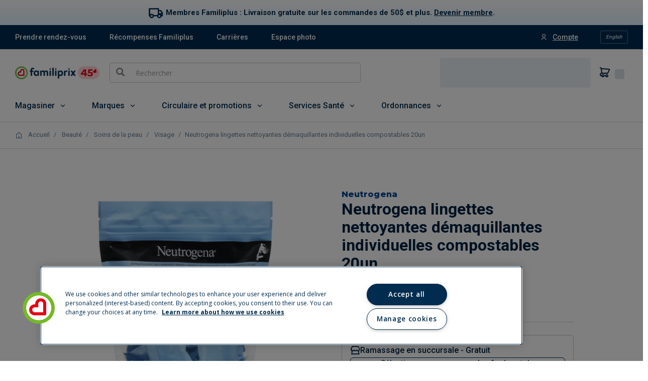

--- FILE ---
content_type: text/html;charset=UTF-8
request_url: https://magasiner.familiprix.com/fr/Beaut%C3%A9/Soins-de-la-peau/Visage/NTG-LING-DEMAQ-20/p/000000000000108941
body_size: 45226
content:
<!DOCTYPE html>
<html lang="fr">
<head>
    <link rel="preload" as="fetch" crossorigin="use-credentials" href="/fr/session?fields=csrf"/>
    <script>
        const fpSession = {};
        fetch('/fr/session?fields=csrf', { credentials: 'include' })
            .then(s => s.json())
            .then(s =>  Object.assign(fpSession, s))
            .catch(e => console.error(e));

        window.fpSessionReadyHandler = function(callback) {
            const interval = setInterval(() => {
                if (fpSession.csrf) {
                    clearInterval(interval);
                    callback();
                }
            }, 10);

            setTimeout(() => {
                clearInterval(interval);
            }, 30000);
        }
    </script>

    <!-- Set variables -->
<title>Neutrogena lingettes nettoyantes d&eacute;ma... | Familiprix</title>

<meta name="description" content="Neutrogena® Marque recommandée par les dermatologues Notre promesse écolo à vous et à la planète 1 lingette procure un démaquillage et un nettoyage complets en tout temps, partout Nos lingettes démaquillantes n°1 sont désormais disponibles en version individuelle compostable! Chaque lingette humide de taille régulière est emballée individuellement, pour un nettoyage frais et efficace en tout temps. Testées par des ophtalmologues Testées par des dermatologues Testées contre les allergies Notre formule est tellement efficace qu'elle élimine facilement jusqu'à 99 % du maquillage tenace, même le mascara hydrofuge Chaque lingette ultradouce enlève dèlicatement la saleté, le sébum et la lotion solaire Enveloppées individuellement, les lingettes restent fraîches et humides et sont toujours prêtes àl'emploi Nettoient la peau à fond, sans laisser de résidu épais; pas besoin de rincer Idéales en voyage, au travail et au gym pour un nettoyage rapide, un démaquillage complet ou un éclat de fraîcheur. Notre promesse écolo pour ce produitFormule sans sulfates, phtalates, parabènes, savon, colorant, ni alcool. Lingettes à base de fibres végétales à 100 %, compostables à la maison. Plus de détails sur neutrogena.ca"/>
                <meta name="robots" content="index,follow"/>
                <meta name="title" content="Neutrogena lingettes nettoyantes démaquillantes individuelles compostables 20un"/>
<meta property="og:title" content="Neutrogena lingettes nettoyantes démaquillantes individuelles compostables 20un"/>
<meta property="og:site_name" content="Familiprix"/>
<meta property="og:locale" content="fr">
 <meta property="og:description" content="Neutrogena® Marque recommandée par les dermatologues Notre promesse écolo à vous et à la planète 1 lingette procure un démaquillage et un nettoyage complets en tout temps, partout Nos lingettes démaquillantes n°1 sont désormais disponibles en version individuelle compostable! Chaque lingette humide de taille régulière est emballée individuellement, pour un nettoyage frais et efficace en tout temps. Testées par des ophtalmologues Testées par des dermatologues Testées contre les allergies Notre formule est tellement efficace qu'elle élimine facilement jusqu'à 99 % du maquillage tenace, même le mascara hydrofuge Chaque lingette ultradouce enlève dèlicatement la saleté, le sébum et la lotion solaire Enveloppées individuellement, les lingettes restent fraîches et humides et sont toujours prêtes àl'emploi Nettoient la peau à fond, sans laisser de résidu épais; pas besoin de rincer Idéales en voyage, au travail et au gym pour un nettoyage rapide, un démaquillage complet ou un éclat de fraîcheur. Notre promesse écolo pour ce produitFormule sans sulfates, phtalates, parabènes, savon, colorant, ni alcool. Lingettes à base de fibres végétales à 100 %, compostables à la maison. Plus de détails sur neutrogena.ca"/>
<meta property="og:type" content="website"/>

<script type="application/ld+json">
        {"@context":"http://schema.org","@type":"WebSite","url":"https://www.familiprix.com/","potentialAction":{"@type":"SearchAction","target":"https://www.familiprix.com/fr/recherche?q={search_term_string}","query-input":"required name=search_term_string"}}</script>
<script type="application/ld+json">
        {"@context":"http://schema.org","@id":"https://www.familiprix.com/#organization","@type":"Organization","address":{"@type":"PostalAddress","addressCountry":"CA","addressLocality":"Québec, QC","postalCode":"G2C 2C5","streetAddress":"6000 Rue Armand-Viau"},"areaServed":"CA","award":"Certification Entreprise Enfant Soleil - Diamant","brand":[{"@type":"Brand","image":"https://assets-api.familiprix.com/uploads/page/column_images/5cece6ba-105a-4e66-b87e-efd8e890a0c9/original_logo-biomedic.png","name":"Biomédic","url":"https://www.familiprix.com/fr/pages/nos-marques"},{"@type":"Brand","image":"https://assets-api.familiprix.com/uploads/page/column_images/e21d69a5-0c03-429d-abe4-21366af7c8f3/original_logo-essentiel-800.png","name":"Essentiel","url":"https://www.familiprix.com/fr/pages/nos-marques"}],"contactPoint":[{"@type":"ContactPoint","email":"experienceclient@familiprix.com","telephone":"+1 844 704-8040","contactType":"customer service"}],"description":"Familiprix, dont le siège social est situé à Québec, est un regroupement de 400 pharmacies avec un chiffre d’affaires au détail dépassant le milliard de dollars. Reconnue pour son dynamisme et son haut niveau de professionnalisme, Familiprix embauche plus de 6 000 personnes à travers son réseau et assure une présence dans toutes les régions du Québec et une partie du Nouveau-Brunswick. La bannière regroupe quatre types de succursales selon leur superficie : clinique, régulière, extra et le segment santé qui est axé sur l’humain et les saines habitudes de vie, 100 % santé.","foundingDate":"1977","foundingLocation":{"@type":"Place","name":"Rivière-du-Loup"},"legalName":"Familiprix inc.","logo":"https://static.familiprix.com/kit-de-presse/familiprix-vert-fondbleu-300px.png","name":"Familiprix","sameAs":["https://www.facebook.com/Familiprix","https://www.instagram.com/familiprix_officiel/","https://www.youtube.com/user/Familiprix"],"telephone":"(418) 847-3311","url":"https://www.familiprix.com/"}</script>
<script type="application/ld+json">
        {"@context":"http://schema.org","@type":"BreadcrumbList","name":"Breadcrumb","itemListElement":[{"@type":"ListItem","position":1,"item":{"@id":"https://magasiner.familiprix.com/fr/","name":"Accueil"}},{"@type":"ListItem","position":2,"item":{"@id":"https://magasiner.familiprix.com/fr/Beaut%C3%A9/c/M101025","name":"Beauté"}},{"@type":"ListItem","position":3,"item":{"@id":"https://magasiner.familiprix.com/fr/Beaut%C3%A9/Soins-de-la-peau/c/2200","name":"Soins de la peau"}},{"@type":"ListItem","position":4,"item":{"@id":"https://magasiner.familiprix.com/fr/Beaut%C3%A9/Soins-de-la-peau/Visage/c/2201","name":"Visage"}},{"@type":"ListItem","position":5,"item":{"@id":"https://magasiner.familiprix.com/fr/Beaut%C3%A9/Soins-de-la-peau/Visage/NTG-LING-DEMAQ-20/p/000000000000108941","name":"Neutrogena lingettes nettoyantes démaquillantes individuelles compostables 20un"}}]}</script>
<meta property="og:url" content="https://magasiner.familiprix.com/fr/Beaut%C3%A9/Soins-de-la-peau/Visage/NTG-LING-DEMAQ-20/p/000000000000108941"/>
<meta property="og:image" content="https://magasiner.familiprix.com/medias/000000000000108941-754000000014100000000103487031-ml-ecomm-product?context=[base64]"/>
<meta property="product:price:amount" content="13.99"/>
    <meta property="product:price:currency" content="CAD"/>
<link rel="canonical" href="https://magasiner.familiprix.com/fr/Beaut%C3%A9/Soins-de-la-peau/Visage/NTG-LING-DEMAQ-20/p/000000000000108941"/>
<link rel="alternate" hreflang="en" href="https://magasiner.familiprix.com/en/Beauty/Skin-Care/Face/NTG-LING-DEMAQ-20/p/000000000000108941"/>
<link rel="alternate" hreflang="fr" href="https://magasiner.familiprix.com/fr/Beaut%C3%A9/Soins-de-la-peau/Visage/NTG-LING-DEMAQ-20/p/000000000000108941"/>
<script type="application/ld+json">
        {"@context":"http://schema.org","@type":"product","@id":"https://magasiner.familiprix.com/fr/Beaut%C3%A9/Soins-de-la-peau/Visage/NTG-LING-DEMAQ-20/p/000000000000108941","name":"Neutrogena lingettes nettoyantes démaquillantes individuelles compostables 20un","image":"https://magasiner.familiprix.com/medias/000000000000108941-754000000014100000000103487031-ml-ecomm-product?context=[base64]","description":"Neutrogena®<br>Marque recommandée par les dermatologues<br><br>Notre promesse écolo à vous et à la planète<br><br>1 lingette procure un démaquillage et un nettoyage complets en tout temps, partout<br><br>Nos lingettes démaquillantes n°1 sont désormais disponibles en version individuelle compostable! Chaque lingette humide de taille régulière est emballée individuellement, pour un nettoyage frais et efficace en tout temps.<br><br>Testées par des ophtalmologues<br>Testées par des dermatologues<br>Testées contre les allergies<br><br>Notre formule est tellement efficace qu'elle élimine facilement jusqu'à 99 % du maquillage tenace, même le mascara hydrofuge<br>Chaque lingette ultradouce enlève dèlicatement la saleté, le sébum et la lotion solaire<br>Enveloppées individuellement, les lingettes restent fraîches et humides et sont toujours prêtes àl'emploi<br>Nettoient la peau à fond, sans laisser de résidu épais; pas besoin de rincer<br><br>Idéales en voyage, au travail et au gym pour un nettoyage rapide, un démaquillage complet ou un éclat de fraîcheur.<br><br>Notre promesse écolo pour ce produitFormule sans sulfates, phtalates, parabènes, savon, colorant, ni alcool. Lingettes à base de fibres végétales à 100 %, compostables à la maison. Plus de détails sur neutrogena.ca","sku":"108941","gtin12":"062600271440","brand":{"@type":"Organization","name":"Neutrogena"},"offers":{"@type":"Offer","url":"https://magasiner.familiprix.com/fr/Beaut%C3%A9/Soins-de-la-peau/Visage/NTG-LING-DEMAQ-20/p/000000000000108941","price":13.99,"priceCurrency":"CAD","availability":"http://schema.org/InStock","itemCondition":"http://schema.org/NewCondition"}}</script>
<meta http-equiv="Content-Type" content="text/html; charset=utf-8"/>
    <meta http-equiv="X-UA-Compatible" content="IE=edge">
    <meta charset="utf-8">
    <meta name="viewport" content="width=device-width, initial-scale=1, user-scalable=no">

     <link rel="icon" type="image/x-icon" href="https://assets-web.familiprix.com/assets/favicon-9b6da496b1078eff56c310788c9f2b65.ico">
     <link rel="apple-touch-icon" sizes="57x57" href="https://assets-web.familiprix.com/assets/favicons/icon-57x57-a42b22d7bec262e3c39574ef33f27005.png">
     <link rel="apple-touch-icon" sizes="60x60" href="https://assets-web.familiprix.com/assets/favicons/icon-60x60-8612a2962f503d9e2cffed14e90ab34b.png">
     <link rel="apple-touch-icon" sizes="72x72" href="https://assets-web.familiprix.com/assets/favicons/icon-72x72-c6ca37809c5286f639fb9715658e2bec.png">
     <link rel="apple-touch-icon" sizes="76x76" href="https://assets-web.familiprix.com/assets/favicons/icon-76x76-37efaf03447e7c1d586a2929a6422aa3.png">
     <link rel="apple-touch-icon" sizes="114x114" href="https://assets-web.familiprix.com/assets/favicons/icon-114x114-95297d698ec187d6dc285032e9c7514d.png">
     <link rel="apple-touch-icon" sizes="120x120" href="https://assets-web.familiprix.com/assets/favicons/icon-120x120-f0c26d8f185849dab9f5ce03154d1c7e.png">
     <link rel="apple-touch-icon" sizes="144x144" href="https://assets-web.familiprix.com/assets/favicons/icon-144x144-c328e01aedd270b128c97dda7bbe65df.png">
     <link rel="apple-touch-icon" sizes="152x152" href="https://assets-web.familiprix.com/assets/favicons/icon-152x152-f9af4332dd588e04290c3927b9b3beec.png">
     <link rel="apple-touch-icon" sizes="180x180" href="https://assets-web.familiprix.com/assets/favicons/icon-180x180-506799f8a8f8f5d637083073bd46a00e.png">

     <link rel="icon" type="image/png" sizes="36x36" href="https://assets-web.familiprix.com/assets/favicons/icon-36x36-1f8a55682a00946adcf1aa0485a84e22.png">
     <link rel="icon" type="image/png" sizes="48x48" href="https://assets-web.familiprix.com/assets/favicons/icon-48x48-e272ac5b1b0128702e486da13e7b17f2.png">
     <link rel="icon" type="image/png" sizes="72x72" href="https://assets-web.familiprix.com/assets/favicons/icon-72x72-c6ca37809c5286f639fb9715658e2bec.png">
     <link rel="icon" type="image/png" sizes="96x96" href="https://assets-web.familiprix.com/assets/favicons/icon-96x96-99d7b818929aa80ea51a6cc6df9e2344.png">
     <link rel="icon" type="image/png" sizes="144x144" href="https://assets-web.familiprix.com/assets/favicons/icon-144x144-c328e01aedd270b128c97dda7bbe65df.png">
     <link rel="icon" type="image/png" sizes="192x192" href="https://assets-web.familiprix.com/assets/favicons/icon-192x192-10c3d162334475281bf07fabf24cff8f.png">

    <link rel="stylesheet" type="text/css" href="https://magasiner.familiprix.com/web-components/styles.css?v=1bf279ef8"/>
<link rel="stylesheet" type="text/css" href="//fonts.googleapis.com/css?family=Open+Sans:400,300,300italic,400italic,600,600italic,700,700italic,800,800italic" />
<link rel="stylesheet" type="text/css" media="all" href="/_ui/responsive/theme-FamiliprixTemplate/css/style.css?v=1bf279ef8"/>
		<link rel="stylesheet" type="text/css" media="all" href="/wro/addons_responsive.css?v=1bf279ef8" />
	<script src="/_ui/shared/js/analyticsmediator.js"></script>
<script>(function (w, d, s, l, i) {
        let id;
        
        id = undefined;
        

        if (!id) {
            sessionStorage.removeItem('familiprix_client_id');
        }
        const data = {'ClientId': id};
        let clientId = sessionStorage.getItem('familiprix_client_id');
        if (clientId && clientId === id) {
        }
        sessionStorage.setItem('familiprix_client_id', id);
        w[l] = w[l] || [];
        w[l].push(data);
        w[l].push({'event': 'login', ...data});
        w[l].push({'gtm.start': new Date().getTime(), event: 'gtm.js'});
        var f = d.getElementsByTagName(s)[0],
                j = d.createElement(s),
                dl = l !== 'dataLayer' ? '&l=' + l : '';
        j.async = true;
        j.src = 'https://www.googletagmanager.com/gtm.js?id=' + i + dl;
        f.parentNode.insertBefore(j, f);
    })(window, document, 'script', 'dataLayer', 'GTM-NHJZKCM');
    </script>














</head>

<body class="page-productDetails pageType-ProductPage template-pages-product-productLayout2Page  smartedit-page-uid-productDetails smartedit-page-uuid-eyJpdGVtSWQiOiJwcm9kdWN0RGV0YWlscyIsImNhdGFsb2dJZCI6ImZhbWlsaXByaXhCMkNDb250ZW50Q2F0YWxvZyIsImNhdGFsb2dWZXJzaW9uIjoiT25saW5lIn0= smartedit-catalog-version-uuid-familiprixB2CContentCatalog/Online  language-fr">

<noscript>
        <iframe src="https://www.googletagmanager.com/ns.html?id=GTM-NHJZKCM" height="0" width="0"
                style="display:none;visibility:hidden"></iframe>
    </noscript>
<!-- Google Tag Manager Data Layer -->
<script type="text/javascript">
    window.gtm = {
        buildProductData: function (code, name, actualPrice, basePrice, categories, itemType, upc, quantity) {
            const price = parseFloat(actualPrice || '0').toFixed(2);
            const regularPrice = basePrice ? parseFloat(basePrice || '0').toFixed(2) : price;
            const qty = Number(quantity ?? 1);

            const product = {
                'item_id': upc || code,
                'item_name': name,
                
                'discount': Number(basePrice === actualPrice ? 0.00 : (regularPrice - price).toFixed(2)),
                'price': Number(price),
                'quantity': qty
            };

            if (itemType === '_O') {
                product['item_type'] = 'MVL';
            }

            if (categories && Array.isArray(categories)) {
                categories.forEach(function (cat, i) {
                    product['item_category' + (i === 0 ? '' : i + 1)] = cat;
                });
            }

            const value = Number(price * qty).toFixed(2);
            return {'value': value, 'product': product};
        },

        addStock: function (gtmProduct, inStock) {
            gtmProduct.product['in_stock'] = inStock ? 'oui' : 'non';
        }
    };

    
    window.dataLayer = window.dataLayer || [];

    
    const categoryPath = [];
    
    categoryPath.push('Beauté');
    
    categoryPath.push('Soins de la peau');
    
    categoryPath.push('Visage');
    
    const gtmProduct = gtm.buildProductData(
        '000000000000108941', 'NTG LING DEMAQ 20',
        '13.99',
        '13.99',
        categoryPath,
        '_B',
        '062600271440'
    );
    

    window.dataLayer.push({
        'event': 'view_item',
        'ecommerce': {
            'currency': 'CAD',
            'value': gtmProduct.value,
            'items': [gtmProduct.product]
        }
    });
    

    window.mediator.subscribe('addToCart_gtm', function (data) {
        window.dataLayer.push({
            'event': 'AddToCartMethod',
            'AddToCartPage': 'PDP'
        });

        window.dataLayer.push({
            'event': 'add_to_cart',
            'ecommerce': {
                'currency': 'CAD',
                'value': data.value,
                'items': [data.product]
            }
        });
    });

    window.mediator.subscribe('removeFromCart_gtm', function (data) {
        if (data.productCode && data.productName && data.productPrice && data.quantityRemoved) {
            gtm.trackRemoveFromCart(data.productCode, data.productName, data.productPrice, data.quantityRemoved);
        }
    });

    gtm.trackRemoveFromCart = function (productCode, productName, productPrice, quantityRemoved) {
        window.dataLayer.push({
            'event': 'removeFromCart',
            'ecommerce': {
                'currencyCode': 'CAD',
                'remove': {
                    'products': [{
                        'id': productCode,
                        'name': productName,
                        'price': productPrice,
                        'quantity': Number(quantityRemoved)
                    }]
                }
            }
        });
    }

    window.mediator.subscribe('onBannerClick_gtm', function (data) {
        if (data.bannerId && data.bannerName && data.bannerCreative && data.bannerPos && data.bannerUrl) {
            gtm.trackOnBannerClick(data.bannerId, data.bannerName, data.bannerCreative, data.bannerPos, data.bannerUrl);
        }
    });

    gtm.trackOnBannerClick = function (bannerId, bannerName, bannerCreative, bannerPos, bannerUrl) {
        window.dataLayer.push({
            'event': 'promotionClick',
            'ecommerce': {
                'promoClick': {
                    'promotions': [
                        {
                            'id': bannerId,
                            'name': bannerName,
                            'creative': bannerCreative,
                            'position': bannerPos
                        }]
                }
            },
            'eventCallback': function (gtmId) {
                if (gtmId === 'GTM-NHJZKCM' && bannerUrl) {
                    document.location = bannerUrl;
                }
            }
        });
    }

    </script>
<!-- End Google Tag Manager Data Layer -->
<main data-currency-iso-code="CAD">
			<a href="#skip-to-content" class="skiptocontent" data-role="none">text.skipToContent</a>
			<a href="#skiptonavigation" class="skiptonavigation" data-role="none">text.skipToNavigation</a>


			<div class="yCmsContentSlot">
<div class="content"><script>
// Vérifier si l'URL actuelle correspond à https://abc.com
if (window.location.href === "https://magasiner.familiprix.com/fr/p/000000000000109237") {
  // Rediriger vers https://def.com
  window.location.href = "https://magasiner.familiprix.com/fr/p/000000000000109238";
}
</script></div><div class="content"><script>
// Vérifier si l'URL actuelle correspond à https://abc.com en Français
if (window.location.href === "https://magasiner.familiprix.com/fr/c/holiday-gifts") {
  // Rediriger vers https://def.com
  window.location.href = "https://magasiner.familiprix.com/fr/c/giftIdeas";
}
// Vérifier si l'URL actuelle correspond à https://abc.com en Français
else if (window.location.href === "https://magasiner.familiprix.com/fr/Id%C3%A9es-cadeaux-des-F%C3%AAtes/c/holiday-gifts") {
  // Rediriger vers https://def.com
  window.location.href = "https://magasiner.familiprix.com/fr/Id%C3%A9es-cadeaux-des-F%C3%AAtes/c/giftIdeas";
}
</script></div><div class="content"><style type="text/css">
            .bg-categorie-header{
                padding: 0;
                margin: 0;}
            .bg-bleu{
                background-color: #e3f1fb;
            }
            .bg-beige{
                background-color: #F0E6DF;
            }
            .bg-soleil{
                background-color: #f5a92f;
            }
            .bleu{
                color: #002c50;}
                
            .pb-categorie-header{
                padding-bottom: 2rem;
            }
            .titre-categorie-header{
                font-family: 'Montserrat', Arial, Helvetica, sans-serif;
                font-size: 30px;
                font-weight: 800;
                line-height: 50px;
                margin-top: 1rem;
            }
           
            .conteneur-categorie-header{
                display: flex;
                flex-direction: column;
                padding: 4em;
                margin: auto;
                justify-content: center;}
            
            .colonne-categorie-header-text, .colonne-categorie-header-img {
                display: flex;
                flex-direction: column;}
            .colonne-categorie-header-text {
                align-items: flex-start;}
                .description-categorie-header{
                    font-family: 'Roboto', Arial, Helvetica, sans-serif;
                    font-size: 20px;
                    line-height: 27px;
                    text-align: left;
                    margin-bottom: 2rem;
                }
            .colonne-categorie-header-img {
                align-items: center;}
            .cover img{
                display: flex;
                height: auto;
                /* width: 100%; */
                margin: 0 auto;}
            .min-em{
                position: relative;
                min-width: 4em;}
            @media screen and (min-width: 62rem) {
                .conteneur-categorie-header{
                    display: flex;
                    flex-direction: row;}
                .colonne-categorie-header-text {
                    display: flex;
                    flex-direction: column;
                    width: 60%;}
                .colonne-categorie-header-img {
                    display: flex;
                    flex-direction: column;
                    width: 40%;}
            }
</style></div><div class="content"><style>
        .banner-content a{
            text-decoration: underline;
            color: #002C50;
        }
        .content{
            margin-bottom: 0;
        }
        
        .conteneur-blue-grad-small{
            position: relative;
            width: 100%;
            background: linear-gradient(0deg, #E2F2FF, rgba(232, 245, 255, 0));
            margin-bottom: 0px;
        }
        .conteneur{
            display: flex;
            flex-direction: column;
            align-items: center;
            justify-content: center;
            min-width: 60px;
            margin: 0 auto;
            padding: 10px 5%;
        }
        .banner-content{
            font-family: "Roboto", sans-serif;
            text-align: center;
            font-size: 15px;
            font-weight: 700;
            color: #002C50;
            margin-bottom: 0;
        }
        .icon-shipping{
            display: inline-block;
            height: 30px;
            width: 30px;
            vertical-align: middle;
            margin-right: 5px;
        }
        @media screen and (min-width: 575px) {
            
            .conteneur{
                flex-direction: row;
            }

        }
       
    </style>

</head>
<body>
    <div class="conteneur-blue-grad-small">
        <div class="conteneur">
            <div class="icon-shipping">
                <img src="https://familiprix-static.s3.amazonaws.com/commerce/b2c/icon-shipping-v2.svg" alt="camion de livraison">
            </div>
            <p class="banner-content">
                Membres Familiplus : Livraison gratuite sur les commandes de 50$ et plus. <a href="https://www.familiprix.com/fr/familiplus">Devenir membre</a>.
            </p>
        </div>

    </div>
    
</body></div></div><div class="yCmsContentSlot MainHeader">
<header class="js-mainHeader">
    <nav class="navigation navigation--top hidden-xs hidden-sm">
        <div class="row">
            <div class="col-sm-8 col-md-7">
                <div class="nav__left">
                    <div class="nav__item">
                        <div class="nav_local_quick_links">
                            <span class="yCmsComponent nav_local_quick_links_item">
<a href="https://www.familiprix.com/fr/services" target="_blank" rel="noopener noreferrer">Prendre rendez-vous</a></span><span class="yCmsComponent nav_local_quick_links_item">
<a href="https://www.familiprix.com/fr/familiplus" target="_blank" rel="noopener noreferrer">Récompenses Familiplus</a></span><span class="yCmsComponent nav_local_quick_links_item">
<a href="https://www.familiprix.com/fr/emplois" target="_blank" class="standalone" rel="noopener noreferrer">Carrières</a></span><span class="yCmsComponent nav_local_quick_links_item">
<a href="https://www.familiprix.com/fr/pages/espace-photo" target="_blank" rel="noopener noreferrer">Espace photo</a></span></div>
                    </div>
                    </div>
            </div>
            <div class="col-sm-4 col-md-5">
                <div class="nav__right">
                    <ul class="nav__links nav__links--account nav_link_account_lang">
                        <li class="liOffcanvas nav_account_icon">
                                            <a href="/fp-sso/saml/fr/my-account/dashboard">
                                                    <i class="ri-user-line"></i>
                                                    <span>Compte</span>
                                                </a>
                                            </li>
                                    <form action="/fr/_s/language" method="post" class="switch-lang-form">
                    <input type="hidden" name="code" value="en"/>
                    <div name="code" class="form-group nav_language switch-lang">
                        English</div>
                </form>
            </ul>
                </div>
            </div>
        </div>
    </nav>
    <div class="hidden-xs hidden-sm js-secondaryNavAccount collapse" id="accNavComponentDesktopOne">
        <ul class="nav__links">

        </ul>
    </div>
    <div class="hidden-xs hidden-sm js-secondaryNavCompany collapse" id="accNavComponentDesktopTwo">
        <ul class="nav__links js-nav__links">

        </ul>
    </div>
    <nav class="navigation navigation--middle js-navigation--middle mobile-navigation--middle sticky">
        <div class="container-fluid">
            <div class="row">
                <div class="row mobile_nav_row_pharmacy hidden-md hidden-lg">
                    <div class="mobile_nav_local_quick_links">
                        <div class="nav_local_quick_links_open">
                            <span><i class="ri-link"></i>Liens rapides</span>
                            <i class="ri-arrow-down-s-line fp-level1-open-category js-fp-level1-open-category"></i>
                        </div>

                        <div class="nav_local_quick_links">
                            <span class="yCmsComponent nav_local_quick_links_item">
<a href="https://www.familiprix.com/fr/services" target="_blank" rel="noopener noreferrer">Prendre rendez-vous</a></span><span class="yCmsComponent nav_local_quick_links_item">
<a href="https://www.familiprix.com/fr/familiplus" target="_blank" rel="noopener noreferrer">Récompenses Familiplus</a></span><span class="yCmsComponent nav_local_quick_links_item">
<a href="https://www.familiprix.com/fr/emplois" target="_blank" class="standalone" rel="noopener noreferrer">Carrières</a></span><span class="yCmsComponent nav_local_quick_links_item">
<a href="https://www.familiprix.com/fr/pages/espace-photo" target="_blank" rel="noopener noreferrer">Espace photo</a></span></div>
                    </div>
                </div>
                <div class="row mobile_nav_row_pharmacy hidden-md hidden-lg">
                    <div class="yCmsContentSlot componentContainer componentSavedCartContainer">
<div class="yCmsComponent">
<wc-fp-store-picker class="nav-order-tools-checkout">
                <div wc-fp-loading class="nav-order-tools"></div>
            </wc-fp-store-picker>
        </div><div class="yCmsComponent">
<div class="nav-cart">
            <wc-fp-mini-cart>
                <div class="cart_block" wc-fp-loading>
                    <div class="fp-mini-cart-icon"></div>
                    <div class="cart_count js-mini-cart-count" style="color:transparent">0</div>
                </div>
            </wc-fp-mini-cart>
        </div>
    </div></div></div>
                <div class="mobile__nav__row mobile__nav__row--table">
                    <div class="mobile__nav__row--table-group">
                        <div class="mobile__nav__row--table-row row">
                            <div class="col-xs-2 col-sm-1 mobile__nav__row--table-cell mobile__nav_btn_menu hidden-md hidden-xl hidden-lg">
                                <button class="mobile__nav__row--btn btn mobile__nav__row--btn-menu js-toggle-sm-navigation"
                                        type="button">
                                    <i class="ri-menu-line"></i>
                                </button>
                            </div>

							<div class="col-xs-6 col-sm-8 mobile__nav__row--table-cell mobile__nav_logo hidden-md hidden-lg hidden-xl mobile_site_logo">
                                <div class="yCmsComponent yComponentWrapper">
<div class="banner__component simple-banner">
	<a href="https://www.familiprix.com/fr"><img title=""
					alt="" src="/medias/familiprix-logo-anniversary-25-135h.png?context=[base64]"></a>
			</div></div></div>

                            <div class="col-xs-2 col-sm-2 mobile__nav__row--table-cell mobile__nav_account hidden-md hidden-xl hidden-lg">
                                <div class="nav__links nav__links--account nav_link_account_lang">
                                    <div class="liOffcanvas nav_account_icon">
                                                        <a href="/fp-sso/saml/fr/my-account/dashboard">
                                                                <i class="ri-user-line"></i>
                                                            </a>
                                                        </div>
                                                </div>
                            </div>

                            <div class="yCmsContentSlot miniCartSlot col-xs-2 col-sm-2 componentContainer mobile__nav__row--table hidden-md hidden-lg">
<div class="yCmsComponent mobile__nav__row--table-cell">
<wc-fp-store-picker class="nav-order-tools-checkout">
                <div wc-fp-loading class="nav-order-tools"></div>
            </wc-fp-store-picker>
        </div><div class="yCmsComponent mobile__nav__row--table-cell">
<div class="nav-cart">
            <wc-fp-mini-cart>
                <div class="cart_block" wc-fp-loading>
                    <div class="fp-mini-cart-icon"></div>
                    <div class="cart_count js-mini-cart-count" style="color:transparent">0</div>
                </div>
            </wc-fp-mini-cart>
        </div>
    </div></div></div>
                    </div>
                </div>

                <div class="mobile__nav__row mobile__nav__row--table mobile_nav_search hidden-md hidden-lg">
                    <div class="col-sm-12">
                        <div class="site-search">
                            <div class="yCmsComponent">
<div class="ui-front">
	<form name="search_form_SearchBox" method="get"
		action="/fr/search/external">
		<div class="input-group">
			<span class="input-group-btn"> <button class="btn btn-link js_search_button" type="submit" disabled="true">
                	    <span class="glyphicon glyphicon-search"></span>
                	</button>
				    </span>

				<input type="text" id="js-site-search-input"
					class="form-control js-site-search-input" name="text"
                    maxlength="100" placeholder="Rechercher"
					data-options="{
						&#034;autocompleteUrl&#034; : &#034;/fr/search/autocomplete/SearchBox&#034;,
						&#034;minCharactersBeforeRequest&#034; : &#034;2&#034;,
						&#034;waitTimeBeforeRequest&#034; : &#034;500&#034;,
						&#034;displayProductImages&#034; : &#034;false&#034;
					}">
			</div>
	</form>

</div>
</div></div>
                    </div>
                </div>
            </div>
            <div class="row desktop__nav">
                <div class="nav__left nav__middle col-xs-12 col-sm-5 col-md-7 hidden-xs hidden-sm">

                    <div class="fp-site-logo js-site-logo">
                        <div class="yCmsComponent yComponentWrapper">
<div class="banner__component simple-banner">
	<a href="https://www.familiprix.com/fr"><img title=""
					alt="" src="/medias/familiprix-logo-anniversary-25-135h.png?context=[base64]"></a>
			</div></div></div>
                    <div class="site-search-block">
                        <div class="site-search">
                            <div class="yCmsComponent">
<div class="ui-front">
	<form name="search_form_SearchBox" method="get"
		action="/fr/search/external">
		<div class="input-group">
			<span class="input-group-btn"> <button class="btn btn-link js_search_button" type="submit" disabled="true">
                	    <span class="glyphicon glyphicon-search"></span>
                	</button>
				    </span>

				<input type="text" id="js-site-search-input"
					class="form-control js-site-search-input" name="text"
                    maxlength="100" placeholder="Rechercher"
					data-options="{
						&#034;autocompleteUrl&#034; : &#034;/fr/search/autocomplete/SearchBox&#034;,
						&#034;minCharactersBeforeRequest&#034; : &#034;2&#034;,
						&#034;waitTimeBeforeRequest&#034; : &#034;500&#034;,
						&#034;displayProductImages&#034; : &#034;false&#034;
					}">
			</div>
	</form>

</div>
</div></div>
                    </div>

                </div>
                <div class="nav__right col-sm-7 col-md-5 hidden-xs hidden-sm">
                    <ul class="nav__links nav__links--shop_info">
                        <li>
                            <div class="yCmsContentSlot componentContainer componentSavedCartContainer">
<div class="yCmsComponent">
<wc-fp-store-picker class="nav-order-tools-checkout">
                <div wc-fp-loading class="nav-order-tools"></div>
            </wc-fp-store-picker>
        </div><div class="yCmsComponent">
<div class="nav-cart">
            <wc-fp-mini-cart>
                <div class="cart_block" wc-fp-loading>
                    <div class="fp-mini-cart-icon"></div>
                    <div class="cart_count js-mini-cart-count" style="color:transparent">0</div>
                </div>
            </wc-fp-mini-cart>
        </div>
    </div></div></li>
                    </ul>
                </div>
            </div>
        </div>
    </nav>
    <a id="skiptonavigation"></a>
    <nav class="fp-navigation fp-navigation--bottom container-fluid hidden-sm hidden-xs sticky hamburger">
        <div class="fp-level1-category-container">
            <ul class="fp-nav-categories-level1">
                <li class="fp-level1-category nav__level1 nav_item_color_red">
                        <span class="fp-level1-category-link fp-level1-open-category js-fp-level1-open-category">Magasiner</span>
                                <i class="ri-arrow-down-s-line fp-level1-open-category js-fp-level1-open-category"></i>
                                <div class="fp-level2-category-container cat-hidden nav__container">
                                    <ul class="fp-nav-categories-level2 nav__list">
                                        <span class="fp-nav-categories-level2-category">Produits à ne pas manquer</span>
                                            <li class="fp-level2-category nav__link">
                                                    <div class="nav__link__container">
                                                        <span class="yCmsComponent fp-level2-category-link">
<a href="/fr/Nouveaux-produits">Nouveaux produits</a></span></div>

                                                    </li>
                                            <li class="fp-level2-category nav__link">
                                                    <div class="nav__link__container">
                                                        <span class="yCmsComponent fp-level2-category-link">
<a href="/fr/c/M000003?q&#61;::mostPopular:true">Produits populaires</a></span></div>

                                                    </li>
                                            <span class="fp-nav-categories-level2-category">Magasinez par catégorie</span>
                                            <li class="fp-level2-category nav__link">
                                                    <div class="nav__link__container">
                                                        <span class="fp-level2-category-link fp-level2-open-category js-fp-level2-open-category">Santé</span>
                                                            </div>

                                                    <div>
                                                            <i class="ri-arrow-right-s-line fp-level2-open-category js-fp-level2-open-category"></i>
                                                        </div>
                                                        <div class="fp-level3-category-container cat-hidden nav__container nav__container--grey">

                                                            <ul class="fp-nav-categories-level3 nav__list">
                                                                <li class="fp-level3-category nav__link nav__header">
                                                                    <strong>Santé</strong>
                                                                    <a href="/fr/c/M101010" class="nav__shop-all">Magasiner</a>
                                                                     </li>
                                                                <li class="fp-level3-category nav__link nav__link3">
                                                                            <div class="nav__link__container">
                                                                                <span class="fp-level3-category-link fp-level3-open-category js-fp-level3-open-category">Médicaments pour les intestins</span>
                                                                                    </div>

                                                                            <div>
                                                                                    <i class="ri-arrow-right-s-line fp-level3-open-category js-fp-level3-open-category"></i>
                                                                                </div>
                                                                                <div class="fp-level4-category-container cat-hidden nav__container nav__container--grey">

                                                                                    <ul class="fp-nav-categories-level4 nav__list">
                                                                                        <li class="fp-level4-category nav__link nav__header">
                                                                                            <strong style="white-space: initial;">Médicaments pour les intestins</strong>

                                                                                            <a href="c/1100" class="nav__shop-all">Magasiner</a>
                                                                                            </li>
                                                                                        <li class="fp-level4-category nav__link nav__link4">
                                                                                                    <div class="nav__link__container">
                                                                                                        <span class="yCmsComponent fp-level4-category-link">
<a href="/fr/Sant%C3%A9/M%C3%A9dicaments-pour-les-intestins/Laxatifs/c/1101">Laxatifs</a></span></div>
                                                                                                </li>
                                                                                            <li class="fp-level4-category nav__link nav__link4">
                                                                                                    <div class="nav__link__container">
                                                                                                        <span class="yCmsComponent fp-level4-category-link">
<a href="/fr/Sant%C3%A9/M%C3%A9dicaments-pour-les-intestins/Diarrh%C3%A9e/c/1102">Diarrhée</a></span></div>
                                                                                                </li>
                                                                                            <li class="fp-level4-category nav__link nav__link4">
                                                                                                    <div class="nav__link__container">
                                                                                                        <span class="yCmsComponent fp-level4-category-link">
<a href="/fr/Sant%C3%A9/M%C3%A9dicaments-pour-les-intestins/Naus%C3%A9e/c/1103">Nausée</a></span></div>
                                                                                                </li>
                                                                                            <li class="fp-level4-category nav__link nav__link4">
                                                                                                    <div class="nav__link__container">
                                                                                                        <span class="yCmsComponent fp-level4-category-link">
<a href="/fr/Sant%C3%A9/M%C3%A9dicaments-pour-les-intestins/%C3%89lectrolytes/c/1104">Électrolytes</a></span></div>
                                                                                                </li>
                                                                                            <li class="fp-level4-category nav__link nav__link4">
                                                                                                    <div class="nav__link__container">
                                                                                                        <span class="yCmsComponent fp-level4-category-link">
<a href="/fr/Sant%C3%A9/M%C3%A9dicaments-pour-les-intestins/Autres-troubles-intestinaux/c/1106">Autres troubles intestinaux</a></span></div>
                                                                                                </li>
                                                                                            <li class="fp-level4-category nav__link nav__link4">
                                                                                                    <div class="nav__link__container">
                                                                                                        <span class="yCmsComponent fp-level4-category-link">
<a href="/fr/Sant%C3%A9/M%C3%A9dicaments-pour-les-intestins/Suppl%C3%A9ments-de-fibres/c/1105">Suppléments de fibres</a></span></div>
                                                                                                </li>
                                                                                            <li class="fp-level4-category nav__link nav__link4">
                                                                                                    <div class="nav__link__container">
                                                                                                        <span class="yCmsComponent fp-level4-category-link">
<a href="/fr/Sant%C3%A9/M%C3%A9dicaments-pour-les-intestins/H%C3%A9morro%C3%AFdes/c/1107">Hémorroïdes</a></span></div>
                                                                                                </li>
                                                                                            </ul>
                                                                                </div>
                                                                            </li>
                                                                    <li class="fp-level3-category nav__link nav__link3">
                                                                            <div class="nav__link__container">
                                                                                <span class="fp-level3-category-link fp-level3-open-category js-fp-level3-open-category">Médicaments contre le rhume et la toux</span>
                                                                                    </div>

                                                                            <div>
                                                                                    <i class="ri-arrow-right-s-line fp-level3-open-category js-fp-level3-open-category"></i>
                                                                                </div>
                                                                                <div class="fp-level4-category-container cat-hidden nav__container nav__container--grey">

                                                                                    <ul class="fp-nav-categories-level4 nav__list">
                                                                                        <li class="fp-level4-category nav__link nav__header">
                                                                                            <strong style="white-space: initial;">Médicaments contre le rhume et la toux</strong>

                                                                                            <a href="c/1150" class="nav__shop-all">Magasiner</a>
                                                                                            </li>
                                                                                        <li class="fp-level4-category nav__link nav__link4">
                                                                                                    <div class="nav__link__container">
                                                                                                        <span class="yCmsComponent fp-level4-category-link">
<a href="/fr/Sant%C3%A9/M%C3%A9dicaments-contre-le-rhume-et-la-toux/Sirops%2C-poudres-et-timbres-oraux/c/1151">Sirops, poudres et timbres oraux</a></span></div>
                                                                                                </li>
                                                                                            <li class="fp-level4-category nav__link nav__link4">
                                                                                                    <div class="nav__link__container">
                                                                                                        <span class="yCmsComponent fp-level4-category-link">
<a href="/fr/Sant%C3%A9/M%C3%A9dicaments-contre-le-rhume-et-la-toux/Pastilles%2C-onguents-et-vaporisateurs/c/1152">Pastilles, onguents et vaporisateurs</a></span></div>
                                                                                                </li>
                                                                                            <li class="fp-level4-category nav__link nav__link4">
                                                                                                    <div class="nav__link__container">
                                                                                                        <span class="yCmsComponent fp-level4-category-link">
<a href="/fr/Sant%C3%A9/M%C3%A9dicaments-contre-le-rhume-et-la-toux/Solutions-nasales/c/1154">Solutions nasales</a></span></div>
                                                                                                </li>
                                                                                            <li class="fp-level4-category nav__link nav__link4">
                                                                                                    <div class="nav__link__container">
                                                                                                        <span class="yCmsComponent fp-level4-category-link">
<a href="/fr/Sant%C3%A9/M%C3%A9dicaments-contre-le-rhume-et-la-toux/Comprim%C3%A9s-rhume-et-toux/c/1153">Comprimés rhume et toux</a></span></div>
                                                                                                </li>
                                                                                            </ul>
                                                                                </div>
                                                                            </li>
                                                                    <li class="fp-level3-category nav__link nav__link3">
                                                                            <div class="nav__link__container">
                                                                                <span class="fp-level3-category-link fp-level3-open-category js-fp-level3-open-category">Médicaments contre les allergies</span>
                                                                                    </div>

                                                                            <div>
                                                                                    <i class="ri-arrow-right-s-line fp-level3-open-category js-fp-level3-open-category"></i>
                                                                                </div>
                                                                                <div class="fp-level4-category-container cat-hidden nav__container nav__container--grey">

                                                                                    <ul class="fp-nav-categories-level4 nav__list">
                                                                                        <li class="fp-level4-category nav__link nav__header">
                                                                                            <strong style="white-space: initial;">Médicaments contre les allergies</strong>

                                                                                            <a href="c/1200" class="nav__shop-all">Magasiner</a>
                                                                                            </li>
                                                                                        <li class="fp-level4-category nav__link nav__link4">
                                                                                                    <div class="nav__link__container">
                                                                                                        <span class="yCmsComponent fp-level4-category-link">
<a href="/fr/Sant%C3%A9/M%C3%A9dicaments-contre-les-allergies/Comprim%C3%A9s-contre-allergies/c/1201">Comprimés contre allergies</a></span></div>
                                                                                                </li>
                                                                                            <li class="fp-level4-category nav__link nav__link4">
                                                                                                    <div class="nav__link__container">
                                                                                                        <span class="yCmsComponent fp-level4-category-link">
<a href="/fr/Sant%C3%A9/M%C3%A9dicaments-contre-les-allergies/Sirops-contre-allergies/c/1202">Sirops contre allergies</a></span></div>
                                                                                                </li>
                                                                                            <li class="fp-level4-category nav__link nav__link4">
                                                                                                    <div class="nav__link__container">
                                                                                                        <span class="yCmsComponent fp-level4-category-link">
<a href="/fr/Sant%C3%A9/M%C3%A9dicaments-contre-les-allergies/Cr%C3%A8mes-cutan%C3%A9es/c/1203">Crèmes cutanées</a></span></div>
                                                                                                </li>
                                                                                            <li class="fp-level4-category nav__link nav__link4">
                                                                                                    <div class="nav__link__container">
                                                                                                        <span class="yCmsComponent fp-level4-category-link">
<a href="/fr/Sant%C3%A9/M%C3%A9dicaments-contre-les-allergies/Solutions-nasales/c/1204">Solutions nasales</a></span></div>
                                                                                                </li>
                                                                                            </ul>
                                                                                </div>
                                                                            </li>
                                                                    <li class="fp-level3-category nav__link nav__link3">
                                                                            <div class="nav__link__container">
                                                                                <span class="fp-level3-category-link fp-level3-open-category js-fp-level3-open-category">Premiers soins</span>
                                                                                    </div>

                                                                            <div>
                                                                                    <i class="ri-arrow-right-s-line fp-level3-open-category js-fp-level3-open-category"></i>
                                                                                </div>
                                                                                <div class="fp-level4-category-container cat-hidden nav__container nav__container--grey">

                                                                                    <ul class="fp-nav-categories-level4 nav__list">
                                                                                        <li class="fp-level4-category nav__link nav__header">
                                                                                            <strong style="white-space: initial;">Premiers soins</strong>

                                                                                            <a href="c/1250" class="nav__shop-all">Magasiner</a>
                                                                                            </li>
                                                                                        <li class="fp-level4-category nav__link nav__link4">
                                                                                                    <div class="nav__link__container">
                                                                                                        <span class="yCmsComponent fp-level4-category-link">
<a href="/fr/Sant%C3%A9/Premiers-soins/Diachylons/c/1251">Diachylons</a></span></div>
                                                                                                </li>
                                                                                            <li class="fp-level4-category nav__link nav__link4">
                                                                                                    <div class="nav__link__container">
                                                                                                        <span class="yCmsComponent fp-level4-category-link">
<a href="/fr/Sant%C3%A9/Premiers-soins/Produits-pour-soins-des-blessures/c/1252">Produits pour soins des blessures</a></span></div>
                                                                                                </li>
                                                                                            <li class="fp-level4-category nav__link nav__link4">
                                                                                                    <div class="nav__link__container">
                                                                                                        <span class="yCmsComponent fp-level4-category-link">
<a href="/fr/Sant%C3%A9/Premiers-soins/Pansements-specialis%C3%A9s/c/1253">Pansements specialisés</a></span></div>
                                                                                                </li>
                                                                                            <li class="fp-level4-category nav__link nav__link4">
                                                                                                    <div class="nav__link__container">
                                                                                                        <span class="yCmsComponent fp-level4-category-link">
<a href="/fr/Sant%C3%A9/Premiers-soins/Sacs-isothermes/c/1254">Sacs isothermes</a></span></div>
                                                                                                </li>
                                                                                            <li class="fp-level4-category nav__link nav__link4">
                                                                                                    <div class="nav__link__container">
                                                                                                        <span class="yCmsComponent fp-level4-category-link">
<a href="/fr/Sant%C3%A9/Premiers-soins/Trousse-et-accessoires/c/1255">Trousse et accessoires</a></span></div>
                                                                                                </li>
                                                                                            <li class="fp-level4-category nav__link nav__link4">
                                                                                                    <div class="nav__link__container">
                                                                                                        <span class="yCmsComponent fp-level4-category-link">
<a href="/fr/Sant%C3%A9/Premiers-soins/Gants/c/1256">Gants</a></span></div>
                                                                                                </li>
                                                                                            <li class="fp-level4-category nav__link nav__link4">
                                                                                                    <div class="nav__link__container">
                                                                                                        <span class="yCmsComponent fp-level4-category-link">
<a href="/fr/Sant%C3%A9/Premiers-soins/Bandages-%C3%A9lastiques/c/1264">Bandages élastiques</a></span></div>
                                                                                                </li>
                                                                                            <li class="fp-level4-category nav__link nav__link4">
                                                                                                    <div class="nav__link__container">
                                                                                                        <span class="yCmsComponent fp-level4-category-link">
<a href="/fr/Sant%C3%A9/Premiers-soins/Pansements-chirurgicaux/c/1263">Pansements chirurgicaux</a></span></div>
                                                                                                </li>
                                                                                            </ul>
                                                                                </div>
                                                                            </li>
                                                                    <li class="fp-level3-category nav__link nav__link3">
                                                                            <div class="nav__link__container">
                                                                                <span class="fp-level3-category-link fp-level3-open-category js-fp-level3-open-category">Orthopédie</span>
                                                                                    </div>

                                                                            <div>
                                                                                    <i class="ri-arrow-right-s-line fp-level3-open-category js-fp-level3-open-category"></i>
                                                                                </div>
                                                                                <div class="fp-level4-category-container cat-hidden nav__container nav__container--grey">

                                                                                    <ul class="fp-nav-categories-level4 nav__list">
                                                                                        <li class="fp-level4-category nav__link nav__header">
                                                                                            <strong style="white-space: initial;">Orthopédie</strong>

                                                                                            <a href="c/1300" class="nav__shop-all">Magasiner</a>
                                                                                            </li>
                                                                                        <li class="fp-level4-category nav__link nav__link4">
                                                                                                    <div class="nav__link__container">
                                                                                                        <span class="yCmsComponent fp-level4-category-link">
<a href="/fr/Sant%C3%A9/Orthop%C3%A9die/Supports-orthop%C3%A9diques/c/1301">Supports orthopédiques</a></span></div>
                                                                                                </li>
                                                                                            <li class="fp-level4-category nav__link nav__link4">
                                                                                                    <div class="nav__link__container">
                                                                                                        <span class="yCmsComponent fp-level4-category-link">
<a href="/fr/Sant%C3%A9/Orthop%C3%A9die/Bas-de-support-et-de-contention/c/1303">Bas de support et de contention</a></span></div>
                                                                                                </li>
                                                                                            </ul>
                                                                                </div>
                                                                            </li>
                                                                    <li class="fp-level3-category nav__link nav__link3">
                                                                            <div class="nav__link__container">
                                                                                <span class="fp-level3-category-link fp-level3-open-category js-fp-level3-open-category">Soins des pieds</span>
                                                                                    </div>

                                                                            <div>
                                                                                    <i class="ri-arrow-right-s-line fp-level3-open-category js-fp-level3-open-category"></i>
                                                                                </div>
                                                                                <div class="fp-level4-category-container cat-hidden nav__container nav__container--grey">

                                                                                    <ul class="fp-nav-categories-level4 nav__list">
                                                                                        <li class="fp-level4-category nav__link nav__header">
                                                                                            <strong style="white-space: initial;">Soins des pieds</strong>

                                                                                            <a href="c/1350" class="nav__shop-all">Magasiner</a>
                                                                                            </li>
                                                                                        <li class="fp-level4-category nav__link nav__link4">
                                                                                                    <div class="nav__link__container">
                                                                                                        <span class="yCmsComponent fp-level4-category-link">
<a href="/fr/Sant%C3%A9/Soins-des-pieds/Semelles/c/1351">Semelles</a></span></div>
                                                                                                </li>
                                                                                            <li class="fp-level4-category nav__link nav__link4">
                                                                                                    <div class="nav__link__container">
                                                                                                        <span class="yCmsComponent fp-level4-category-link">
<a href="/fr/Sant%C3%A9/Soins-des-pieds/Produits-hydratant/c/1354">Produits hydratants</a></span></div>
                                                                                                </li>
                                                                                            <li class="fp-level4-category nav__link nav__link4">
                                                                                                    <div class="nav__link__container">
                                                                                                        <span class="yCmsComponent fp-level4-category-link">
<a href="/fr/Sant%C3%A9/Soins-des-pieds/Odeurs-et-transpiration/c/1353">Odeurs et transpiration</a></span></div>
                                                                                                </li>
                                                                                            <li class="fp-level4-category nav__link nav__link4">
                                                                                                    <div class="nav__link__container">
                                                                                                        <span class="yCmsComponent fp-level4-category-link">
<a href="/fr/Sant%C3%A9/Soins-des-pieds/Anti-fongiques/c/1352">Anti-fongiques</a></span></div>
                                                                                                </li>
                                                                                            <li class="fp-level4-category nav__link nav__link4">
                                                                                                    <div class="nav__link__container">
                                                                                                        <span class="yCmsComponent fp-level4-category-link">
<a href="/fr/Sant%C3%A9/Soins-des-pieds/Traitements-cors%2C-callosit%C3%A9s-%26-ampoules/c/1355">Traitements cors, callosités &amp; ampoules</a></span></div>
                                                                                                </li>
                                                                                            <li class="fp-level4-category nav__link nav__link4">
                                                                                                    <div class="nav__link__container">
                                                                                                        <span class="yCmsComponent fp-level4-category-link">
<a href="/fr/Sant%C3%A9/Soins-des-pieds/Accessoires-soins-des-pieds/c/1356">Accessoires soins des pieds</a></span></div>
                                                                                                </li>
                                                                                            <li class="fp-level4-category nav__link nav__link4">
                                                                                                    <div class="nav__link__container">
                                                                                                        <span class="yCmsComponent fp-level4-category-link">
<a href="/fr/Sant%C3%A9/Soins-des-pieds/Accessoires-podiatriques/c/1357">Accessoires podiatriques</a></span></div>
                                                                                                </li>
                                                                                            </ul>
                                                                                </div>
                                                                            </li>
                                                                    <li class="fp-level3-category nav__link nav__link3">
                                                                            <div class="nav__link__container">
                                                                                <span class="fp-level3-category-link fp-level3-open-category js-fp-level3-open-category">Soins pour les yeux, oreilles et nez</span>
                                                                                    </div>

                                                                            <div>
                                                                                    <i class="ri-arrow-right-s-line fp-level3-open-category js-fp-level3-open-category"></i>
                                                                                </div>
                                                                                <div class="fp-level4-category-container cat-hidden nav__container nav__container--grey">

                                                                                    <ul class="fp-nav-categories-level4 nav__list">
                                                                                        <li class="fp-level4-category nav__link nav__header">
                                                                                            <strong style="white-space: initial;">Soins pour les yeux, oreilles et nez</strong>

                                                                                            <a href="c/1400" class="nav__shop-all">Magasiner</a>
                                                                                            </li>
                                                                                        <li class="fp-level4-category nav__link nav__link4">
                                                                                                    <div class="nav__link__container">
                                                                                                        <span class="yCmsComponent fp-level4-category-link">
<a href="/fr/Sant%C3%A9/Soins-pour-les-yeux%2C-oreilles-et-nez/Soins-des-yeux/c/1403">Soins des yeux</a></span></div>
                                                                                                </li>
                                                                                            <li class="fp-level4-category nav__link nav__link4">
                                                                                                    <div class="nav__link__container">
                                                                                                        <span class="yCmsComponent fp-level4-category-link">
<a href="/fr/Sant%C3%A9/Soins-pour-les-yeux%2C-oreilles-et-nez/Entretien-des-lentilles/c/1401">Entretien des lentilles</a></span></div>
                                                                                                </li>
                                                                                            <li class="fp-level4-category nav__link nav__link4">
                                                                                                    <div class="nav__link__container">
                                                                                                        <span class="yCmsComponent fp-level4-category-link">
<a href="/fr/Sant%C3%A9/Soins-pour-les-yeux%2C-oreilles-et-nez/Soins-des-oreilles/c/1404">Soins des oreilles</a></span></div>
                                                                                                </li>
                                                                                            <li class="fp-level4-category nav__link nav__link4">
                                                                                                    <div class="nav__link__container">
                                                                                                        <span class="yCmsComponent fp-level4-category-link">
<a href="/fr/Sant%C3%A9/Soins-pour-les-yeux%2C-oreilles-et-nez/Bouchons-et-accessoires-pour-oreilles/c/1405">Bouchons et accessoires pour oreilles</a></span></div>
                                                                                                </li>
                                                                                            <li class="fp-level4-category nav__link nav__link4">
                                                                                                    <div class="nav__link__container">
                                                                                                        <span class="yCmsComponent fp-level4-category-link">
<a href="/fr/Sant%C3%A9/Soins-pour-les-yeux%2C-oreilles-et-nez/Bandes-nasales/c/1406">Bandes nasales</a></span></div>
                                                                                                </li>
                                                                                            </ul>
                                                                                </div>
                                                                            </li>
                                                                    <li class="fp-level3-category nav__link nav__link3">
                                                                            <div class="nav__link__container">
                                                                                <span class="fp-level3-category-link fp-level3-open-category js-fp-level3-open-category">Soins de la bouche</span>
                                                                                    </div>

                                                                            <div>
                                                                                    <i class="ri-arrow-right-s-line fp-level3-open-category js-fp-level3-open-category"></i>
                                                                                </div>
                                                                                <div class="fp-level4-category-container cat-hidden nav__container nav__container--grey">

                                                                                    <ul class="fp-nav-categories-level4 nav__list">
                                                                                        <li class="fp-level4-category nav__link nav__header">
                                                                                            <strong style="white-space: initial;">Soins de la bouche</strong>

                                                                                            <a href="c/1450" class="nav__shop-all">Magasiner</a>
                                                                                            </li>
                                                                                        <li class="fp-level4-category nav__link nav__link4">
                                                                                                    <div class="nav__link__container">
                                                                                                        <span class="yCmsComponent fp-level4-category-link">
<a href="/fr/Sant%C3%A9/Soins-de-la-bouche/Maux-de-dents-et-bouche/c/1451">Maux de dents et bouche</a></span></div>
                                                                                                </li>
                                                                                            <li class="fp-level4-category nav__link nav__link4">
                                                                                                    <div class="nav__link__container">
                                                                                                        <span class="yCmsComponent fp-level4-category-link">
<a href="/fr/Sant%C3%A9/Soins-de-la-bouche/Feux-sauvages/c/1452">Feux sauvages</a></span></div>
                                                                                                </li>
                                                                                            </ul>
                                                                                </div>
                                                                            </li>
                                                                    <li class="fp-level3-category nav__link nav__link3">
                                                                            <div class="nav__link__container">
                                                                                <span class="fp-level3-category-link fp-level3-open-category js-fp-level3-open-category">Homéopathie</span>
                                                                                    </div>

                                                                            <div>
                                                                                    <i class="ri-arrow-right-s-line fp-level3-open-category js-fp-level3-open-category"></i>
                                                                                </div>
                                                                                <div class="fp-level4-category-container cat-hidden nav__container nav__container--grey">

                                                                                    <ul class="fp-nav-categories-level4 nav__list">
                                                                                        <li class="fp-level4-category nav__link nav__header">
                                                                                            <strong style="white-space: initial;">Homéopathie</strong>

                                                                                            <a href="c/1570" class="nav__shop-all">Magasiner</a>
                                                                                            </li>
                                                                                        <li class="fp-level4-category nav__link nav__link4">
                                                                                                    <div class="nav__link__container">
                                                                                                        <span class="yCmsComponent fp-level4-category-link">
<a href="/fr/Sant%C3%A9/Hom%C3%A9opathie/M%C3%A9dicaments-hom%C3%A9opathiques-sp%C3%A9cifiques/c/1571">Médicaments homéopathiques spécifiques</a></span></div>
                                                                                                </li>
                                                                                            <li class="fp-level4-category nav__link nav__link4">
                                                                                                    <div class="nav__link__container">
                                                                                                        <span class="yCmsComponent fp-level4-category-link">
<a href="/fr/Huiles-essentielles-et-diffuseur/c/2054">Huiles essentielles et diffuseur</a></span></div>
                                                                                                </li>
                                                                                            <li class="fp-level4-category nav__link nav__link4">
                                                                                                    <div class="nav__link__container">
                                                                                                        <span class="yCmsComponent fp-level4-category-link">
<a href="/fr/Sant%C3%A9/Hom%C3%A9opathie/Huiles-essentielles-et-diffuseur/c/1573">Huiles essentielles et diffuseur</a></span></div>
                                                                                                </li>
                                                                                            </ul>
                                                                                </div>
                                                                            </li>
                                                                    <li class="fp-level3-category nav__link nav__link3">
                                                                            <div class="nav__link__container">
                                                                                <span class="fp-level3-category-link fp-level3-open-category js-fp-level3-open-category">Arrêt tabagique</span>
                                                                                    </div>

                                                                            <div>
                                                                                    <i class="ri-arrow-right-s-line fp-level3-open-category js-fp-level3-open-category"></i>
                                                                                </div>
                                                                                <div class="fp-level4-category-container cat-hidden nav__container nav__container--grey">

                                                                                    <ul class="fp-nav-categories-level4 nav__list">
                                                                                        <li class="fp-level4-category nav__link nav__header">
                                                                                            <strong style="white-space: initial;">Arrêt tabagique</strong>

                                                                                            <a href="c/1700" class="nav__shop-all">Magasiner</a>
                                                                                            </li>
                                                                                        <li class="fp-level4-category nav__link nav__link4">
                                                                                                    <div class="nav__link__container">
                                                                                                        <span class="yCmsComponent fp-level4-category-link">
<a href="/fr/Sant%C3%A9/Arr%C3%AAt-tabagique/Timbres/c/1701">Timbres</a></span></div>
                                                                                                </li>
                                                                                            <li class="fp-level4-category nav__link nav__link4">
                                                                                                    <div class="nav__link__container">
                                                                                                        <span class="yCmsComponent fp-level4-category-link">
<a href="/fr/Sant%C3%A9/Arr%C3%AAt-tabagique/Gommes/c/1702">Gommes</a></span></div>
                                                                                                </li>
                                                                                            <li class="fp-level4-category nav__link nav__link4">
                                                                                                    <div class="nav__link__container">
                                                                                                        <span class="yCmsComponent fp-level4-category-link">
<a href="/fr/Sant%C3%A9/Arr%C3%AAt-tabagique/Inhalateurs/c/1704">Inhalateurs</a></span></div>
                                                                                                </li>
                                                                                            <li class="fp-level4-category nav__link nav__link4">
                                                                                                    <div class="nav__link__container">
                                                                                                        <span class="yCmsComponent fp-level4-category-link">
<a href="/fr/Sant%C3%A9/Arr%C3%AAt-tabagique/Pastilles/c/1703">Pastilles</a></span></div>
                                                                                                </li>
                                                                                            </ul>
                                                                                </div>
                                                                            </li>
                                                                    <li class="fp-level3-category nav__link nav__link3">
                                                                            <div class="nav__link__container">
                                                                                <span class="fp-level3-category-link fp-level3-open-category js-fp-level3-open-category">Soins à domicile</span>
                                                                                    </div>

                                                                            <div>
                                                                                    <i class="ri-arrow-right-s-line fp-level3-open-category js-fp-level3-open-category"></i>
                                                                                </div>
                                                                                <div class="fp-level4-category-container cat-hidden nav__container nav__container--grey">

                                                                                    <ul class="fp-nav-categories-level4 nav__list">
                                                                                        <li class="fp-level4-category nav__link nav__header">
                                                                                            <strong style="white-space: initial;">Soins à domicile</strong>

                                                                                            <a href="c/1750" class="nav__shop-all">Magasiner</a>
                                                                                            </li>
                                                                                        <li class="fp-level4-category nav__link nav__link4">
                                                                                                    <div class="nav__link__container">
                                                                                                        <span class="yCmsComponent fp-level4-category-link">
<a href="/fr/Sant%C3%A9/Soins-%C3%A0-domicile/Appareils-mesure-du-poids/c/1761">Appareils mesure du poids</a></span></div>
                                                                                                </li>
                                                                                            <li class="fp-level4-category nav__link nav__link4">
                                                                                                    <div class="nav__link__container">
                                                                                                        <span class="yCmsComponent fp-level4-category-link">
<a href="/fr/Sant%C3%A9/Soins-%C3%A0-domicile/Salle-de-bain/c/1763">Salle de bain</a></span></div>
                                                                                                </li>
                                                                                            <li class="fp-level4-category nav__link nav__link4">
                                                                                                    <div class="nav__link__container">
                                                                                                        <span class="yCmsComponent fp-level4-category-link">
<a href="/fr/Sant%C3%A9/Soins-%C3%A0-domicile/Accessoires-pour-la-prise-de-m%C3%A9dicaments/c/1766">Accessoires pour la prise de médicaments</a></span></div>
                                                                                                </li>
                                                                                            <li class="fp-level4-category nav__link nav__link4">
                                                                                                    <div class="nav__link__container">
                                                                                                        <span class="yCmsComponent fp-level4-category-link">
<a href="/fr/Sant%C3%A9/Soins-%C3%A0-domicile/Tensiom%C3%A8tres/c/1752">Tensiomètres</a></span></div>
                                                                                                </li>
                                                                                            <li class="fp-level4-category nav__link nav__link4">
                                                                                                    <div class="nav__link__container">
                                                                                                        <span class="yCmsComponent fp-level4-category-link">
<a href="/fr/Sant%C3%A9/Soins-%C3%A0-domicile/Thermom%C3%A8tres/c/1751">Thermomètres</a></span></div>
                                                                                                </li>
                                                                                            <li class="fp-level4-category nav__link nav__link4">
                                                                                                    <div class="nav__link__container">
                                                                                                        <span class="yCmsComponent fp-level4-category-link">
<a href="/fr/Sant%C3%A9/Soins-%C3%A0-domicile/Humidificateurs-et-traitement-air/c/1754">Humidificateurs et traitement air</a></span></div>
                                                                                                </li>
                                                                                            <li class="fp-level4-category nav__link nav__link4">
                                                                                                    <div class="nav__link__container">
                                                                                                        <span class="yCmsComponent fp-level4-category-link">
<a href="/fr/Sant%C3%A9/Soins-%C3%A0-domicile/%C3%89quipement-et-accessoires/c/1753">Équipement et accessoires</a></span></div>
                                                                                                </li>
                                                                                            <li class="fp-level4-category nav__link nav__link4">
                                                                                                    <div class="nav__link__container">
                                                                                                        <span class="yCmsComponent fp-level4-category-link">
<a href="/fr/Sant%C3%A9/Soins-%C3%A0-domicile/Appareils-%C3%A9lectriques-chauffants/c/1764">Appareils électriques chauffants</a></span></div>
                                                                                                </li>
                                                                                            <li class="fp-level4-category nav__link nav__link4">
                                                                                                    <div class="nav__link__container">
                                                                                                        <span class="yCmsComponent fp-level4-category-link">
<a href="/fr/Sant%C3%A9/Soins-%C3%A0-domicile/Oreillers-et-accessoires-pour-le-lit/c/1765">Oreillers et accessoires pour le lit</a></span></div>
                                                                                                </li>
                                                                                            </ul>
                                                                                </div>
                                                                            </li>
                                                                    <li class="fp-level3-category nav__link nav__link3">
                                                                            <div class="nav__link__container">
                                                                                <span class="fp-level3-category-link fp-level3-open-category js-fp-level3-open-category">Incontinence</span>
                                                                                    </div>

                                                                            <div>
                                                                                    <i class="ri-arrow-right-s-line fp-level3-open-category js-fp-level3-open-category"></i>
                                                                                </div>
                                                                                <div class="fp-level4-category-container cat-hidden nav__container nav__container--grey">

                                                                                    <ul class="fp-nav-categories-level4 nav__list">
                                                                                        <li class="fp-level4-category nav__link nav__header">
                                                                                            <strong style="white-space: initial;">Incontinence</strong>

                                                                                            <a href="c/1770" class="nav__shop-all">Magasiner</a>
                                                                                            </li>
                                                                                        <li class="fp-level4-category nav__link nav__link4">
                                                                                                    <div class="nav__link__container">
                                                                                                        <span class="yCmsComponent fp-level4-category-link">
<a href="/fr/Sant%C3%A9/Incontinence/Prot%C3%A8ge-dessous/c/1773">Protège-dessous</a></span></div>
                                                                                                </li>
                                                                                            <li class="fp-level4-category nav__link nav__link4">
                                                                                                    <div class="nav__link__container">
                                                                                                        <span class="yCmsComponent fp-level4-category-link">
<a href="/fr/Sant%C3%A9/Incontinence/Piqu%C3%A9s-et-soins-sp%C3%A9cialis%C3%A9s/c/1774">Piqués et soins spécialisés</a></span></div>
                                                                                                </li>
                                                                                            <li class="fp-level4-category nav__link nav__link4">
                                                                                                    <div class="nav__link__container">
                                                                                                        <span class="yCmsComponent fp-level4-category-link">
<a href="/fr/Sant%C3%A9/Incontinence/Couches-%26-sous-v%C3%AAtements/c/1771">Couches &amp; sous-vêtements</a></span></div>
                                                                                                </li>
                                                                                            <li class="fp-level4-category nav__link nav__link4">
                                                                                                    <div class="nav__link__container">
                                                                                                        <span class="yCmsComponent fp-level4-category-link">
<a href="/fr/Sant%C3%A9/Incontinence/Serviettes-d%27incontinence%2C-coussinets-et-coquilles/c/1772">Serviettes d&#39;incontinence, coussinets et coquilles</a></span></div>
                                                                                                </li>
                                                                                            </ul>
                                                                                </div>
                                                                            </li>
                                                                    <li class="fp-level3-category nav__link nav__link3">
                                                                            <div class="nav__link__container">
                                                                                <span class="fp-level3-category-link fp-level3-open-category js-fp-level3-open-category">Équipement de mobilité</span>
                                                                                    </div>

                                                                            <div>
                                                                                    <i class="ri-arrow-right-s-line fp-level3-open-category js-fp-level3-open-category"></i>
                                                                                </div>
                                                                                <div class="fp-level4-category-container cat-hidden nav__container nav__container--grey">

                                                                                    <ul class="fp-nav-categories-level4 nav__list">
                                                                                        <li class="fp-level4-category nav__link nav__header">
                                                                                            <strong style="white-space: initial;">Équipement de mobilité</strong>

                                                                                            <a href="c/1800" class="nav__shop-all">Magasiner</a>
                                                                                            </li>
                                                                                        <li class="fp-level4-category nav__link nav__link4">
                                                                                                    <div class="nav__link__container">
                                                                                                        <span class="yCmsComponent fp-level4-category-link">
<a href="/fr/Sant%C3%A9/%C3%89quipement-de-mobilit%C3%A9/Cannes/c/1802">Cannes</a></span></div>
                                                                                                </li>
                                                                                            </ul>
                                                                                </div>
                                                                            </li>
                                                                    <li class="fp-level3-category nav__link nav__link3">
                                                                            <div class="nav__link__container">
                                                                                <span class="fp-level3-category-link fp-level3-open-category js-fp-level3-open-category">Contraception et plaisirs intimes</span>
                                                                                    </div>

                                                                            <div>
                                                                                    <i class="ri-arrow-right-s-line fp-level3-open-category js-fp-level3-open-category"></i>
                                                                                </div>
                                                                                <div class="fp-level4-category-container cat-hidden nav__container nav__container--grey">

                                                                                    <ul class="fp-nav-categories-level4 nav__list">
                                                                                        <li class="fp-level4-category nav__link nav__header">
                                                                                            <strong style="white-space: initial;">Contraception et plaisirs intimes</strong>

                                                                                            <a href="c/1810" class="nav__shop-all">Magasiner</a>
                                                                                            </li>
                                                                                        <li class="fp-level4-category nav__link nav__link4">
                                                                                                    <div class="nav__link__container">
                                                                                                        <span class="yCmsComponent fp-level4-category-link">
<a href="/fr/Sant%C3%A9/Contraception-et-plaisirs-intimes/Condoms/c/1811">Condoms</a></span></div>
                                                                                                </li>
                                                                                            <li class="fp-level4-category nav__link nav__link4">
                                                                                                    <div class="nav__link__container">
                                                                                                        <span class="yCmsComponent fp-level4-category-link">
<a href="/fr/Sant%C3%A9/Contraception-et-plaisirs-intimes/Lubrifiant-personnel/c/1812">Lubrifiant personnel</a></span></div>
                                                                                                </li>
                                                                                            <li class="fp-level4-category nav__link nav__link4">
                                                                                                    <div class="nav__link__container">
                                                                                                        <span class="yCmsComponent fp-level4-category-link">
<a href="/fr/Sant%C3%A9/Contraception-et-plaisirs-intimes/Accessoires-intimes/c/1813">Accessoires intimes</a></span></div>
                                                                                                </li>
                                                                                            </ul>
                                                                                </div>
                                                                            </li>
                                                                    <li class="fp-level3-category nav__link nav__link3">
                                                                            <div class="nav__link__container">
                                                                                <span class="fp-level3-category-link fp-level3-open-category js-fp-level3-open-category">Santé intime et conception</span>
                                                                                    </div>

                                                                            <div>
                                                                                    <i class="ri-arrow-right-s-line fp-level3-open-category js-fp-level3-open-category"></i>
                                                                                </div>
                                                                                <div class="fp-level4-category-container cat-hidden nav__container nav__container--grey">

                                                                                    <ul class="fp-nav-categories-level4 nav__list">
                                                                                        <li class="fp-level4-category nav__link nav__header">
                                                                                            <strong style="white-space: initial;">Santé intime et conception</strong>

                                                                                            <a href="c/1830" class="nav__shop-all">Magasiner</a>
                                                                                            </li>
                                                                                        <li class="fp-level4-category nav__link nav__link4">
                                                                                                    <div class="nav__link__container">
                                                                                                        <span class="yCmsComponent fp-level4-category-link">
<a href="/fr/Sant%C3%A9/Sant%C3%A9-intime-et-conception/Produits-hygi%C3%A8ne-f%C3%A9minine/c/1832">Hygiène féminine</a></span></div>
                                                                                                </li>
                                                                                            <li class="fp-level4-category nav__link nav__link4">
                                                                                                    <div class="nav__link__container">
                                                                                                        <span class="yCmsComponent fp-level4-category-link">
<a href="/fr/Sant%C3%A9/Sant%C3%A9-intime-et-conception/M%C3%A9dicament-contre-infection-vaginale-ou-urinaire/c/1831">Infection vaginale ou urinaire</a></span></div>
                                                                                                </li>
                                                                                            <li class="fp-level4-category nav__link nav__link4">
                                                                                                    <div class="nav__link__container">
                                                                                                        <span class="yCmsComponent fp-level4-category-link">
<a href="/fr/Sant%C3%A9/Sant%C3%A9-intime-et-conception/Tests-de-grossesse%2C-ovulation%2C-fertilit%C3%A9/c/1835">Tests de grossesse et ovulation</a></span></div>
                                                                                                </li>
                                                                                            <li class="fp-level4-category nav__link nav__link4">
                                                                                                    <div class="nav__link__container">
                                                                                                        <span class="yCmsComponent fp-level4-category-link">
<a href="/fr/Sant%C3%A9/Sant%C3%A9-intime-et-conception/Douche-vaginale/c/1833">Douche vaginale</a></span></div>
                                                                                                </li>
                                                                                            </ul>
                                                                                </div>
                                                                            </li>
                                                                    <li class="fp-level3-category nav__link nav__link3">
                                                                            <div class="nav__link__container">
                                                                                <span class="fp-level3-category-link fp-level3-open-category js-fp-level3-open-category">Dermatologie</span>
                                                                                    </div>

                                                                            <div>
                                                                                    <i class="ri-arrow-right-s-line fp-level3-open-category js-fp-level3-open-category"></i>
                                                                                </div>
                                                                                <div class="fp-level4-category-container cat-hidden nav__container nav__container--grey">

                                                                                    <ul class="fp-nav-categories-level4 nav__list">
                                                                                        <li class="fp-level4-category nav__link nav__header">
                                                                                            <strong style="white-space: initial;">Dermatologie</strong>

                                                                                            <a href="c/1900" class="nav__shop-all">Magasiner</a>
                                                                                            </li>
                                                                                        <li class="fp-level4-category nav__link nav__link4">
                                                                                                    <div class="nav__link__container">
                                                                                                        <span class="yCmsComponent fp-level4-category-link">
<a href="/fr/Sant%C3%A9/Dermatologie/Ecz%C3%A9ma-et-autres/c/1906">Eczéma et autres</a></span></div>
                                                                                                </li>
                                                                                            <li class="fp-level4-category nav__link nav__link4">
                                                                                                    <div class="nav__link__container">
                                                                                                        <span class="yCmsComponent fp-level4-category-link">
<a href="/fr/Sant%C3%A9/Dermatologie/Shampooings-et-revitalisants-m%C3%A9dicamenteux/c/1901">Shampooings et revitalisants médicamenteux</a></span></div>
                                                                                                </li>
                                                                                            <li class="fp-level4-category nav__link nav__link4">
                                                                                                    <div class="nav__link__container">
                                                                                                        <span class="yCmsComponent fp-level4-category-link">
<a href="/fr/Sant%C3%A9/Dermatologie/Produits-contre-les-verrues/c/1907">Produits contre les verrues</a></span></div>
                                                                                                </li>
                                                                                            <li class="fp-level4-category nav__link nav__link4">
                                                                                                    <div class="nav__link__container">
                                                                                                        <span class="yCmsComponent fp-level4-category-link">
<a href="/fr/Sant%C3%A9/Dermatologie/Nettoyant/c/1905">Nettoyant</a></span></div>
                                                                                                </li>
                                                                                            <li class="fp-level4-category nav__link nav__link4">
                                                                                                    <div class="nav__link__container">
                                                                                                        <span class="yCmsComponent fp-level4-category-link">
<a href="/fr/Sant%C3%A9/Dermatologie/Produits-contre-l%27acn%C3%A9/c/1902">Produits contre l&#39;acné</a></span></div>
                                                                                                </li>
                                                                                            <li class="fp-level4-category nav__link nav__link4">
                                                                                                    <div class="nav__link__container">
                                                                                                        <span class="yCmsComponent fp-level4-category-link">
<a href="/fr/Sant%C3%A9/Dermatologie/Hydratant/c/1904">Hydratant</a></span></div>
                                                                                                </li>
                                                                                            </ul>
                                                                                </div>
                                                                            </li>
                                                                    <li class="fp-level3-category nav__link nav__link3">
                                                                            <div class="nav__link__container">
                                                                                <span class="fp-level3-category-link fp-level3-open-category js-fp-level3-open-category">Analgésiques internes</span>
                                                                                    </div>

                                                                            <div>
                                                                                    <i class="ri-arrow-right-s-line fp-level3-open-category js-fp-level3-open-category"></i>
                                                                                </div>
                                                                                <div class="fp-level4-category-container cat-hidden nav__container nav__container--grey">

                                                                                    <ul class="fp-nav-categories-level4 nav__list">
                                                                                        <li class="fp-level4-category nav__link nav__header">
                                                                                            <strong style="white-space: initial;">Analgésiques internes</strong>

                                                                                            <a href="c/1010" class="nav__shop-all">Magasiner</a>
                                                                                            </li>
                                                                                        <li class="fp-level4-category nav__link nav__link4">
                                                                                                    <div class="nav__link__container">
                                                                                                        <span class="yCmsComponent fp-level4-category-link">
<a href="/fr/Sant%C3%A9/Analg%C3%A9siques-internes/Ac%C3%A9taminoph%C3%A8ne/c/1011">Acétaminophène</a></span></div>
                                                                                                </li>
                                                                                            <li class="fp-level4-category nav__link nav__link4">
                                                                                                    <div class="nav__link__container">
                                                                                                        <span class="yCmsComponent fp-level4-category-link">
<a href="/fr/Sant%C3%A9/Analg%C3%A9siques-internes/Ibuprof%C3%A8ne/c/1012">Ibuprofène</a></span></div>
                                                                                                </li>
                                                                                            <li class="fp-level4-category nav__link nav__link4">
                                                                                                    <div class="nav__link__container">
                                                                                                        <span class="yCmsComponent fp-level4-category-link">
<a href="/fr/Sant%C3%A9/Analg%C3%A9siques-internes/Aspirine/c/1013">Aspirine</a></span></div>
                                                                                                </li>
                                                                                            <li class="fp-level4-category nav__link nav__link4">
                                                                                                    <div class="nav__link__container">
                                                                                                        <span class="yCmsComponent fp-level4-category-link">
<a href="/fr/Sant%C3%A9/Analg%C3%A9siques-internes/Aide-au-sommeil-et-anti-somnolence/c/1016">Aide au sommeil et anti-somnolence</a></span></div>
                                                                                                </li>
                                                                                            <li class="fp-level4-category nav__link nav__link4">
                                                                                                    <div class="nav__link__container">
                                                                                                        <span class="yCmsComponent fp-level4-category-link">
<a href="/fr/Sant%C3%A9/Analg%C3%A9siques-internes/Douleurs-menstruelles/c/1015">Douleurs menstruelles</a></span></div>
                                                                                                </li>
                                                                                            <li class="fp-level4-category nav__link nav__link4">
                                                                                                    <div class="nav__link__container">
                                                                                                        <span class="yCmsComponent fp-level4-category-link">
<a href="/fr/c/1014">Naproxène</a></span></div>
                                                                                                </li>
                                                                                            </ul>
                                                                                </div>
                                                                            </li>
                                                                    <li class="fp-level3-category nav__link nav__link3">
                                                                            <div class="nav__link__container">
                                                                                <span class="fp-level3-category-link fp-level3-open-category js-fp-level3-open-category">Douleurs articulaires et musculaires</span>
                                                                                    </div>

                                                                            <div>
                                                                                    <i class="ri-arrow-right-s-line fp-level3-open-category js-fp-level3-open-category"></i>
                                                                                </div>
                                                                                <div class="fp-level4-category-container cat-hidden nav__container nav__container--grey">

                                                                                    <ul class="fp-nav-categories-level4 nav__list">
                                                                                        <li class="fp-level4-category nav__link nav__header">
                                                                                            <strong style="white-space: initial;">Douleurs articulaires et musculaires</strong>

                                                                                            <a href="c/1020" class="nav__shop-all">Magasiner</a>
                                                                                            </li>
                                                                                        <li class="fp-level4-category nav__link nav__link4">
                                                                                                    <div class="nav__link__container">
                                                                                                        <span class="yCmsComponent fp-level4-category-link">
<a href="/fr/Sant%C3%A9/Douleurs-articulaires-et-musculaires/Rem%C3%A8des-oraux/c/1021">Remèdes oraux</a></span></div>
                                                                                                </li>
                                                                                            <li class="fp-level4-category nav__link nav__link4">
                                                                                                    <div class="nav__link__container">
                                                                                                        <span class="yCmsComponent fp-level4-category-link">
<a href="/fr/Sant%C3%A9/Douleurs-articulaires-et-musculaires/Baumes/c/1022">Baumes</a></span></div>
                                                                                                </li>
                                                                                            <li class="fp-level4-category nav__link nav__link4">
                                                                                                    <div class="nav__link__container">
                                                                                                        <span class="yCmsComponent fp-level4-category-link">
<a href="/fr/Sant%C3%A9/Douleurs-articulaires-et-musculaires/Timbres-et-bandes/c/1023">Timbres et bandes</a></span></div>
                                                                                                </li>
                                                                                            </ul>
                                                                                </div>
                                                                            </li>
                                                                    <li class="fp-level3-category nav__link nav__link3">
                                                                            <div class="nav__link__container">
                                                                                <span class="fp-level3-category-link fp-level3-open-category js-fp-level3-open-category">Médicaments pour l'estomac</span>
                                                                                    </div>

                                                                            <div>
                                                                                    <i class="ri-arrow-right-s-line fp-level3-open-category js-fp-level3-open-category"></i>
                                                                                </div>
                                                                                <div class="fp-level4-category-container cat-hidden nav__container nav__container--grey">

                                                                                    <ul class="fp-nav-categories-level4 nav__list">
                                                                                        <li class="fp-level4-category nav__link nav__header">
                                                                                            <strong style="white-space: initial;">Médicaments pour l'estomac</strong>

                                                                                            <a href="c/1050" class="nav__shop-all">Magasiner</a>
                                                                                            </li>
                                                                                        <li class="fp-level4-category nav__link nav__link4">
                                                                                                    <div class="nav__link__container">
                                                                                                        <span class="yCmsComponent fp-level4-category-link">
<a href="/fr/Sant%C3%A9/M%C3%A9dicaments-pour-l%27estomac/Troubles-digestifs/c/1052">Troubles digestifs</a></span></div>
                                                                                                </li>
                                                                                            <li class="fp-level4-category nav__link nav__link4">
                                                                                                    <div class="nav__link__container">
                                                                                                        <span class="yCmsComponent fp-level4-category-link">
<a href="/fr/Sant%C3%A9/M%C3%A9dicaments-pour-l%27estomac/Antiacides/c/1051">Antiacides</a></span></div>
                                                                                                </li>
                                                                                            <li class="fp-level4-category nav__link nav__link4">
                                                                                                    <div class="nav__link__container">
                                                                                                        <span class="yCmsComponent fp-level4-category-link">
<a href="/fr/Sant%C3%A9/M%C3%A9dicaments-pour-l%27estomac/Intol%C3%A9rance-au-lactose/c/1053">Intolérance au lactose</a></span></div>
                                                                                                </li>
                                                                                            </ul>
                                                                                </div>
                                                                            </li>
                                                                    </ul>
                                                        </div>
                                                    </li>
                                            <li class="fp-level2-category nav__link">
                                                    <div class="nav__link__container">
                                                        <span class="fp-level2-category-link fp-level2-open-category js-fp-level2-open-category">Produits naturels et vitamines</span>
                                                            </div>

                                                    <div>
                                                            <i class="ri-arrow-right-s-line fp-level2-open-category js-fp-level2-open-category"></i>
                                                        </div>
                                                        <div class="fp-level3-category-container cat-hidden nav__container nav__container--grey">

                                                            <ul class="fp-nav-categories-level3 nav__list">
                                                                <li class="fp-level3-category nav__link nav__header">
                                                                    <strong>Produits naturels et vitamines</strong>
                                                                    <a href="/fr/c/M101015" class="nav__shop-all">Magasiner</a>
                                                                     </li>
                                                                <li class="fp-level3-category nav__link nav__link3">
                                                                            <div class="nav__link__container">
                                                                                <span class="fp-level3-category-link fp-level3-open-category js-fp-level3-open-category">Vitamines et minéraux</span>
                                                                                    </div>

                                                                            <div>
                                                                                    <i class="ri-arrow-right-s-line fp-level3-open-category js-fp-level3-open-category"></i>
                                                                                </div>
                                                                                <div class="fp-level4-category-container cat-hidden nav__container nav__container--grey">

                                                                                    <ul class="fp-nav-categories-level4 nav__list">
                                                                                        <li class="fp-level4-category nav__link nav__header">
                                                                                            <strong style="white-space: initial;">Vitamines et mineraux</strong>

                                                                                            <a href="c/1600" class="nav__shop-all">Magasiner</a>
                                                                                            </li>
                                                                                        <li class="fp-level4-category nav__link nav__link4">
                                                                                                    <div class="nav__link__container">
                                                                                                        <span class="yCmsComponent fp-level4-category-link">
<a href="/fr/Produits-naturels-et-vitamines/Vitamines-et-mineraux/Multi-vitamines/c/1601">Multi-vitamines</a></span></div>
                                                                                                </li>
                                                                                            <li class="fp-level4-category nav__link nav__link4">
                                                                                                    <div class="nav__link__container">
                                                                                                        <span class="yCmsComponent fp-level4-category-link">
<a href="/fr/Produits-naturels-et-vitamines/Vitamines-et-mineraux/Mineraux/c/1605">Minéraux</a></span></div>
                                                                                                </li>
                                                                                            <li class="fp-level4-category nav__link nav__link4">
                                                                                                    <div class="nav__link__container">
                                                                                                        <span class="yCmsComponent fp-level4-category-link">
<a href="/fr/Produits-naturels-et-vitamines/Vitamines-et-mineraux/Vitamines/c/1604">Vitamines</a></span></div>
                                                                                                </li>
                                                                                            </ul>
                                                                                </div>
                                                                            </li>
                                                                    <li class="fp-level3-category nav__link nav__link3">
                                                                            <div class="nav__link__container">
                                                                                <span class="fp-level3-category-link fp-level3-open-category js-fp-level3-open-category">Suppléments de repas</span>
                                                                                    </div>

                                                                            <div>
                                                                                    <i class="ri-arrow-right-s-line fp-level3-open-category js-fp-level3-open-category"></i>
                                                                                </div>
                                                                                <div class="fp-level4-category-container cat-hidden nav__container nav__container--grey">

                                                                                    <ul class="fp-nav-categories-level4 nav__list">
                                                                                        <li class="fp-level4-category nav__link nav__header">
                                                                                            <strong style="white-space: initial;">Suppléments de repas</strong>

                                                                                            <a href="c/1650" class="nav__shop-all">Magasiner</a>
                                                                                            </li>
                                                                                        <li class="fp-level4-category nav__link nav__link4">
                                                                                                    <div class="nav__link__container">
                                                                                                        <span class="yCmsComponent fp-level4-category-link">
<a href="/fr/Produits-naturels-et-vitamines/Suppl%C3%A9ments-de-repas/Suppl%C3%A9ments-diab%C3%A9tique/c/1652">Suppléments diabétiques</a></span></div>
                                                                                                </li>
                                                                                            <li class="fp-level4-category nav__link nav__link4">
                                                                                                    <div class="nav__link__container">
                                                                                                        <span class="yCmsComponent fp-level4-category-link">
<a href="/fr/Produits-naturels-et-vitamines/Suppl%C3%A9ments-de-repas/Suppl%C3%A9ments-en-poudre/c/1654">Suppléments en poudre</a></span></div>
                                                                                                </li>
                                                                                            <li class="fp-level4-category nav__link nav__link4">
                                                                                                    <div class="nav__link__container">
                                                                                                        <span class="yCmsComponent fp-level4-category-link">
<a href="/fr/Produits-naturels-et-vitamines/Suppl%C3%A9ments-de-repas/Barres-et-collations/c/1653">Barres et collations</a></span></div>
                                                                                                </li>
                                                                                            <li class="fp-level4-category nav__link nav__link4">
                                                                                                    <div class="nav__link__container">
                                                                                                        <span class="yCmsComponent fp-level4-category-link">
<a href="/fr/Produits-naturels-et-vitamines/Suppl%C3%A9ments-de-repas/Suppl%C3%A9ments-liquide/c/1656">Suppléments liquides</a></span></div>
                                                                                                </li>
                                                                                            </ul>
                                                                                </div>
                                                                            </li>
                                                                    <li class="fp-level3-category nav__link nav__link3">
                                                                            <div class="nav__link__container">
                                                                                <span class="fp-level3-category-link fp-level3-open-category js-fp-level3-open-category">Produits naturels</span>
                                                                                    </div>

                                                                            <div>
                                                                                    <i class="ri-arrow-right-s-line fp-level3-open-category js-fp-level3-open-category"></i>
                                                                                </div>
                                                                                <div class="fp-level4-category-container cat-hidden nav__container nav__container--grey">

                                                                                    <ul class="fp-nav-categories-level4 nav__list">
                                                                                        <li class="fp-level4-category nav__link nav__header">
                                                                                            <strong style="white-space: initial;">Produits naturels</strong>

                                                                                            <a href="c/1550" class="nav__shop-all">Magasiner</a>
                                                                                            </li>
                                                                                        <li class="fp-level4-category nav__link nav__link4">
                                                                                                    <div class="nav__link__container">
                                                                                                        <span class="yCmsComponent fp-level4-category-link">
<a href="/fr/Produits-naturels-et-vitamines/Produits-naturels/Sommeil-stress/c/1562">Sommeil / stress</a></span></div>
                                                                                                </li>
                                                                                            <li class="fp-level4-category nav__link nav__link4">
                                                                                                    <div class="nav__link__container">
                                                                                                        <span class="yCmsComponent fp-level4-category-link">
<a href="/fr/Produits-naturels-et-vitamines/Produits-naturels/C%C5%93ur%2C-cerveau-et-%C3%A9motions/c/1555">Cœur, cerveau et émotions</a></span></div>
                                                                                                </li>
                                                                                            <li class="fp-level4-category nav__link nav__link4">
                                                                                                    <div class="nav__link__container">
                                                                                                        <span class="yCmsComponent fp-level4-category-link">
<a href="/fr/Produits-naturels-et-vitamines/Produits-naturels/Cheveux%2C-ongles-et-peau/c/1554">Cheveux, ongles et peau</a></span></div>
                                                                                                </li>
                                                                                            <li class="fp-level4-category nav__link nav__link4">
                                                                                                    <div class="nav__link__container">
                                                                                                        <span class="yCmsComponent fp-level4-category-link">
<a href="/fr/Produits-naturels-et-vitamines/Produits-naturels/Articulation-%28glucosamine%29/c/1552">Articulation</a></span></div>
                                                                                                </li>
                                                                                            <li class="fp-level4-category nav__link nav__link4">
                                                                                                    <div class="nav__link__container">
                                                                                                        <span class="yCmsComponent fp-level4-category-link">
<a href="/fr/Produits-naturels-et-vitamines/Produits-naturels/Tisane-th%C3%A9-accessoires/c/1553">Tisane / thé / accessoires</a></span></div>
                                                                                                </li>
                                                                                            <li class="fp-level4-category nav__link nav__link4">
                                                                                                    <div class="nav__link__container">
                                                                                                        <span class="yCmsComponent fp-level4-category-link">
<a href="/fr/Produits-naturels-et-vitamines/Produits-naturels/Soutien-immunitaire/c/1558">Soutien immunitaire</a></span></div>
                                                                                                </li>
                                                                                            <li class="fp-level4-category nav__link nav__link4">
                                                                                                    <div class="nav__link__container">
                                                                                                        <span class="yCmsComponent fp-level4-category-link">
<a href="/fr/Produits-naturels-et-vitamines/Produits-naturels/Minceur/c/1560">Minceur</a></span></div>
                                                                                                </li>
                                                                                            <li class="fp-level4-category nav__link nav__link4">
                                                                                                    <div class="nav__link__container">
                                                                                                        <span class="yCmsComponent fp-level4-category-link">
<a href="/fr/Produits-naturels-et-vitamines/Produits-naturels/Sant%C3%A9-des-femmes-hommes/c/1561">Santé des femmes / hommes</a></span></div>
                                                                                                </li>
                                                                                            <li class="fp-level4-category nav__link nav__link4">
                                                                                                    <div class="nav__link__container">
                                                                                                        <span class="yCmsComponent fp-level4-category-link">
<a href="/fr/Produits-naturels-et-vitamines/Produits-naturels/%C3%89nergie-tonique/c/1557">Énergie / tonique</a></span></div>
                                                                                                </li>
                                                                                            <li class="fp-level4-category nav__link nav__link4">
                                                                                                    <div class="nav__link__container">
                                                                                                        <span class="yCmsComponent fp-level4-category-link">
<a href="/fr/Produits-naturels-et-vitamines/Produits-naturels/Probiotiques/c/1559">Probiotiques</a></span></div>
                                                                                                </li>
                                                                                            <li class="fp-level4-category nav__link nav__link4">
                                                                                                    <div class="nav__link__container">
                                                                                                        <span class="yCmsComponent fp-level4-category-link">
<a href="/fr/Produits-naturels-et-vitamines/Produits-naturels/Digestion/c/1556">Digestion</a></span></div>
                                                                                                </li>
                                                                                            </ul>
                                                                                </div>
                                                                            </li>
                                                                    </ul>
                                                        </div>
                                                    </li>
                                            <li class="fp-level2-category nav__link">
                                                    <div class="nav__link__container">
                                                        <span class="fp-level2-category-link fp-level2-open-category js-fp-level2-open-category">Beauté</span>
                                                            </div>

                                                    <div>
                                                            <i class="ri-arrow-right-s-line fp-level2-open-category js-fp-level2-open-category"></i>
                                                        </div>
                                                        <div class="fp-level3-category-container cat-hidden nav__container nav__container--grey">

                                                            <ul class="fp-nav-categories-level3 nav__list">
                                                                <li class="fp-level3-category nav__link nav__header">
                                                                    <strong>Beauté</strong>
                                                                    <a href="/fr/c/M101025" class="nav__shop-all">Magasiner</a>
                                                                     </li>
                                                                <li class="fp-level3-category nav__link nav__link3">
                                                                            <div class="nav__link__container">
                                                                                <span class="fp-level3-category-link fp-level3-open-category js-fp-level3-open-category">Bain cosmétiques</span>
                                                                                    </div>

                                                                            <div>
                                                                                    <i class="ri-arrow-right-s-line fp-level3-open-category js-fp-level3-open-category"></i>
                                                                                </div>
                                                                                <div class="fp-level4-category-container cat-hidden nav__container nav__container--grey">

                                                                                    <ul class="fp-nav-categories-level4 nav__list">
                                                                                        <li class="fp-level4-category nav__link nav__header">
                                                                                            <strong style="white-space: initial;">Bain cosmétiques</strong>

                                                                                            <a href="c/2050" class="nav__shop-all">Magasiner</a>
                                                                                            </li>
                                                                                        <li class="fp-level4-category nav__link nav__link4">
                                                                                                    <div class="nav__link__container">
                                                                                                        <span class="yCmsComponent fp-level4-category-link">
<a href="/fr/Beaut%C3%A9/Bain-cosm%C3%A9tiques/Savon-en-barre/c/2051">Savon en barre</a></span></div>
                                                                                                </li>
                                                                                            <li class="fp-level4-category nav__link nav__link4">
                                                                                                    <div class="nav__link__container">
                                                                                                        <span class="yCmsComponent fp-level4-category-link">
<a href="/fr/Beaut%C3%A9/Bain-cosm%C3%A9tiques/Gel-douche/c/2052">Gel douche</a></span></div>
                                                                                                </li>
                                                                                            <li class="fp-level4-category nav__link nav__link4">
                                                                                                    <div class="nav__link__container">
                                                                                                        <span class="yCmsComponent fp-level4-category-link">
<a href="/fr/Beaut%C3%A9/Bain-cosm%C3%A9tiques/Savon-liquide/c/2053">Savon liquide</a></span></div>
                                                                                                </li>
                                                                                            <li class="fp-level4-category nav__link nav__link4">
                                                                                                    <div class="nav__link__container">
                                                                                                        <span class="yCmsComponent fp-level4-category-link">
<a href="/fr/Beaut%C3%A9/Bain-cosm%C3%A9tiques/Sel-et-bain-moussant/c/2055">Sel et bain moussant</a></span></div>
                                                                                                </li>
                                                                                            <li class="fp-level4-category nav__link nav__link4">
                                                                                                    <div class="nav__link__container">
                                                                                                        <span class="yCmsComponent fp-level4-category-link">
<a href="/fr/Beaut%C3%A9/Bain-cosm%C3%A9tiques/Soins-visage-et-corps/c/2059">Soins visage et corps</a></span></div>
                                                                                                </li>
                                                                                            <li class="fp-level4-category nav__link nav__link4">
                                                                                                    <div class="nav__link__container">
                                                                                                        <span class="yCmsComponent fp-level4-category-link">
<a href="/fr/Beaut%C3%A9/Bain-cosm%C3%A9tiques/Accessoires-pour-le-bain/c/2056">Accessoires pour le bain</a></span></div>
                                                                                                </li>
                                                                                            <li class="fp-level4-category nav__link nav__link4">
                                                                                                    <div class="nav__link__container">
                                                                                                        <span class="yCmsComponent fp-level4-category-link">
<a href="/fr/Beaut%C3%A9/Bain-cosm%C3%A9tiques/Huile-massage/c/2057">Huile massage</a></span></div>
                                                                                                </li>
                                                                                            <li class="fp-level4-category nav__link nav__link4">
                                                                                                    <div class="nav__link__container">
                                                                                                        <span class="yCmsComponent fp-level4-category-link">
<a href="/fr/Beaut%C3%A9/Bain-cosm%C3%A9tiques/Brumes-et-bougies/c/2058">Brumes et bougies</a></span></div>
                                                                                                </li>
                                                                                            <li class="fp-level4-category nav__link nav__link4">
                                                                                                    <div class="nav__link__container">
                                                                                                        <span class="yCmsComponent fp-level4-category-link">
<a href="/fr/Beaut%C3%A9/Bain-cosm%C3%A9tiques/Eau-parfum%C3%A9e/c/2061">Eau parfumée</a></span></div>
                                                                                                </li>
                                                                                            </ul>
                                                                                </div>
                                                                            </li>
                                                                    <li class="fp-level3-category nav__link nav__link3">
                                                                            <div class="nav__link__container">
                                                                                <span class="fp-level3-category-link fp-level3-open-category js-fp-level3-open-category">Soins des ongles</span>
                                                                                    </div>

                                                                            <div>
                                                                                    <i class="ri-arrow-right-s-line fp-level3-open-category js-fp-level3-open-category"></i>
                                                                                </div>
                                                                                <div class="fp-level4-category-container cat-hidden nav__container nav__container--grey">

                                                                                    <ul class="fp-nav-categories-level4 nav__list">
                                                                                        <li class="fp-level4-category nav__link nav__header">
                                                                                            <strong style="white-space: initial;">Soins des ongles</strong>

                                                                                            <a href="c/2080" class="nav__shop-all">Magasiner</a>
                                                                                            </li>
                                                                                        <li class="fp-level4-category nav__link nav__link4">
                                                                                                    <div class="nav__link__container">
                                                                                                        <span class="yCmsComponent fp-level4-category-link">
<a href="/fr/Beaut%C3%A9/Soins-des-ongles/Faux-ongles-et-d%C3%A9corations/c/2084">Faux ongles et décorations</a></span></div>
                                                                                                </li>
                                                                                            <li class="fp-level4-category nav__link nav__link4">
                                                                                                    <div class="nav__link__container">
                                                                                                        <span class="yCmsComponent fp-level4-category-link">
<a href="/fr/Beaut%C3%A9/Soins-des-ongles/Vernis-%C3%A0-ongles/c/2081">Vernis à ongles</a></span></div>
                                                                                                </li>
                                                                                            <li class="fp-level4-category nav__link nav__link4">
                                                                                                    <div class="nav__link__container">
                                                                                                        <span class="yCmsComponent fp-level4-category-link">
<a href="/fr/Beaut%C3%A9/Soins-des-ongles/Dissolvants/c/2082">Dissolvants</a></span></div>
                                                                                                </li>
                                                                                            <li class="fp-level4-category nav__link nav__link4">
                                                                                                    <div class="nav__link__container">
                                                                                                        <span class="yCmsComponent fp-level4-category-link">
<a href="/fr/Beaut%C3%A9/Soins-des-ongles/Traitement/c/2083">Traitement</a></span></div>
                                                                                                </li>
                                                                                            <li class="fp-level4-category nav__link nav__link4">
                                                                                                    <div class="nav__link__container">
                                                                                                        <span class="yCmsComponent fp-level4-category-link">
<a href="/fr/Beaut%C3%A9/Soins-des-ongles/Accessoires/c/2085">Accessoires</a></span></div>
                                                                                                </li>
                                                                                            </ul>
                                                                                </div>
                                                                            </li>
                                                                    <li class="fp-level3-category nav__link nav__link3">
                                                                            <div class="nav__link__container">
                                                                                <span class="fp-level3-category-link fp-level3-open-category js-fp-level3-open-category">Fragrances</span>
                                                                                    </div>

                                                                            <div>
                                                                                    <i class="ri-arrow-right-s-line fp-level3-open-category js-fp-level3-open-category"></i>
                                                                                </div>
                                                                                <div class="fp-level4-category-container cat-hidden nav__container nav__container--grey">

                                                                                    <ul class="fp-nav-categories-level4 nav__list">
                                                                                        <li class="fp-level4-category nav__link nav__header">
                                                                                            <strong style="white-space: initial;">Fragrances</strong>

                                                                                            <a href="c/2150" class="nav__shop-all">Magasiner</a>
                                                                                            </li>
                                                                                        <li class="fp-level4-category nav__link nav__link4">
                                                                                                    <div class="nav__link__container">
                                                                                                        <span class="yCmsComponent fp-level4-category-link">
<a href="/fr/Beaut%C3%A9/Fragrances/Eau-de-toilette/c/2151">Eau de toilette</a></span></div>
                                                                                                </li>
                                                                                            <li class="fp-level4-category nav__link nav__link4">
                                                                                                    <div class="nav__link__container">
                                                                                                        <span class="yCmsComponent fp-level4-category-link">
<a href="/fr/Beaut%C3%A9/Fragrances/Coffrets/c/2155">Coffrets</a></span></div>
                                                                                                </li>
                                                                                            </ul>
                                                                                </div>
                                                                            </li>
                                                                    <li class="fp-level3-category nav__link nav__link3">
                                                                            <div class="nav__link__container">
                                                                                <span class="fp-level3-category-link fp-level3-open-category js-fp-level3-open-category">Soins de la peau</span>
                                                                                    </div>

                                                                            <div>
                                                                                    <i class="ri-arrow-right-s-line fp-level3-open-category js-fp-level3-open-category"></i>
                                                                                </div>
                                                                                <div class="fp-level4-category-container cat-hidden nav__container nav__container--grey">

                                                                                    <ul class="fp-nav-categories-level4 nav__list">
                                                                                        <li class="fp-level4-category nav__link nav__header">
                                                                                            <strong style="white-space: initial;">Soins de la peau</strong>

                                                                                            <a href="c/2200" class="nav__shop-all">Magasiner</a>
                                                                                            </li>
                                                                                        <li class="fp-level4-category nav__link nav__link4">
                                                                                                    <div class="nav__link__container">
                                                                                                        <span class="yCmsComponent fp-level4-category-link">
<a href="/fr/Beaut%C3%A9/Soins-de-la-peau/Visage/c/2201">Visage</a></span></div>
                                                                                                </li>
                                                                                            <li class="fp-level4-category nav__link nav__link4">
                                                                                                    <div class="nav__link__container">
                                                                                                        <span class="yCmsComponent fp-level4-category-link">
<a href="/fr/Beaut%C3%A9/Soins-de-la-peau/Corps/c/2202">Corps</a></span></div>
                                                                                                </li>
                                                                                            <li class="fp-level4-category nav__link nav__link4">
                                                                                                    <div class="nav__link__container">
                                                                                                        <span class="yCmsComponent fp-level4-category-link">
<a href="/fr/Beaut%C3%A9/Soins-de-la-peau/Baumes-%C3%A0-l%C3%A8vres/c/2204">Baumes à lèvres</a></span></div>
                                                                                                </li>
                                                                                            <li class="fp-level4-category nav__link nav__link4">
                                                                                                    <div class="nav__link__container">
                                                                                                        <span class="yCmsComponent fp-level4-category-link">
<a href="/fr/Beaut%C3%A9/Soins-de-la-peau/Pieds-%26-mains/c/2203">Pieds &amp; mains</a></span></div>
                                                                                                </li>
                                                                                            </ul>
                                                                                </div>
                                                                            </li>
                                                                    <li class="fp-level3-category nav__link nav__link3">
                                                                            <div class="nav__link__container">
                                                                                <span class="fp-level3-category-link fp-level3-open-category js-fp-level3-open-category">Dermocosmétique</span>
                                                                                    </div>

                                                                            <div>
                                                                                    <i class="ri-arrow-right-s-line fp-level3-open-category js-fp-level3-open-category"></i>
                                                                                </div>
                                                                                <div class="fp-level4-category-container cat-hidden nav__container nav__container--grey">

                                                                                    <ul class="fp-nav-categories-level4 nav__list">
                                                                                        <li class="fp-level4-category nav__link nav__header">
                                                                                            <strong style="white-space: initial;">Dermocosmétique</strong>

                                                                                            </li>
                                                                                        <li class="fp-level4-category nav__link nav__link4">
                                                                                                    <div class="nav__link__container">
                                                                                                        <span class="yCmsComponent fp-level4-category-link">
<a href="/fr/Beaut%C3%A9/Dermo-cosm%C3%A9tique/Visage-dermo-cosm%C3%A9tiques/c/2211">Visage dermocosmétiques</a></span></div>
                                                                                                </li>
                                                                                            <li class="fp-level4-category nav__link nav__link4">
                                                                                                    <div class="nav__link__container">
                                                                                                        <span class="yCmsComponent fp-level4-category-link">
<a href="/fr/Beaut%C3%A9/Dermo-cosm%C3%A9tique/Corps-dermo-cosm%C3%A9tiques/c/2212">Corps dermocosmétiques</a></span></div>
                                                                                                </li>
                                                                                            <li class="fp-level4-category nav__link nav__link4">
                                                                                                    <div class="nav__link__container">
                                                                                                        <span class="yCmsComponent fp-level4-category-link">
<a href="/fr/Beaut%C3%A9/Dermo-cosm%C3%A9tique/Capillaire-dermo-cosm%C3%A9tiques/c/2215">Capillaire dermocosmétiques</a></span></div>
                                                                                                </li>
                                                                                            <li class="fp-level4-category nav__link nav__link4">
                                                                                                    <div class="nav__link__container">
                                                                                                        <span class="yCmsComponent fp-level4-category-link">
<a href="/fr/Beaut%C3%A9/Dermo-cosm%C3%A9tique/Maquillage-dermo-cosm%C3%A9tiques/c/2216">Maquillage dermocosmétiques</a></span></div>
                                                                                                </li>
                                                                                            <li class="fp-level4-category nav__link nav__link4">
                                                                                                    <div class="nav__link__container">
                                                                                                        <span class="yCmsComponent fp-level4-category-link">
<a href="/fr/Beaut%C3%A9/Dermo-cosm%C3%A9tique/Pied-et-main-dermo-cosm%C3%A9tiques/c/2213">Pied et main dermocosmétiques</a></span></div>
                                                                                                </li>
                                                                                            <li class="fp-level4-category nav__link nav__link4">
                                                                                                    <div class="nav__link__container">
                                                                                                        <span class="yCmsComponent fp-level4-category-link">
<a href="/fr/Beaut%C3%A9/Dermo-cosm%C3%A9tique/Solaire-dermo-cosm%C3%A9tiques/c/2214">Solaire dermocosmétiques</a></span></div>
                                                                                                </li>
                                                                                            </ul>
                                                                                </div>
                                                                            </li>
                                                                    <li class="fp-level3-category nav__link nav__link3">
                                                                            <div class="nav__link__container">
                                                                                <span class="fp-level3-category-link fp-level3-open-category js-fp-level3-open-category">Beauté éthique</span>
                                                                                    </div>

                                                                            <div>
                                                                                    <i class="ri-arrow-right-s-line fp-level3-open-category js-fp-level3-open-category"></i>
                                                                                </div>
                                                                                <div class="fp-level4-category-container cat-hidden nav__container nav__container--grey">

                                                                                    <ul class="fp-nav-categories-level4 nav__list">
                                                                                        <li class="fp-level4-category nav__link nav__header">
                                                                                            <strong style="white-space: initial;">Beauté éthique</strong>

                                                                                            <a href="c/2230" class="nav__shop-all">Magasiner</a>
                                                                                            </li>
                                                                                        <li class="fp-level4-category nav__link nav__link4">
                                                                                                    <div class="nav__link__container">
                                                                                                        <span class="yCmsComponent fp-level4-category-link">
<a href="/fr/Beaut%C3%A9/Beaut%C3%A9-%C3%A9thique/Maquillage-yeux-%C3%A9thique/c/2236">Maquillage yeux éthique</a></span></div>
                                                                                                </li>
                                                                                            <li class="fp-level4-category nav__link nav__link4">
                                                                                                    <div class="nav__link__container">
                                                                                                        <span class="yCmsComponent fp-level4-category-link">
<a href="/fr/Beaut%C3%A9/Beaut%C3%A9-%C3%A9thique/Visage-%C3%A9thique/c/2231">Visage éthique</a></span></div>
                                                                                                </li>
                                                                                            <li class="fp-level4-category nav__link nav__link4">
                                                                                                    <div class="nav__link__container">
                                                                                                        <span class="yCmsComponent fp-level4-category-link">
<a href="/fr/Beaut%C3%A9/Beaut%C3%A9-%C3%A9thique/Pied-et-main-%C3%A9thique/c/2233">Pied et main éthique</a></span></div>
                                                                                                </li>
                                                                                            <li class="fp-level4-category nav__link nav__link4">
                                                                                                    <div class="nav__link__container">
                                                                                                        <span class="yCmsComponent fp-level4-category-link">
<a href="/fr/Beaut%C3%A9/Beaut%C3%A9-%C3%A9thique/Corps-%C3%A9thique/c/2232">Corps éthique</a></span></div>
                                                                                                </li>
                                                                                            <li class="fp-level4-category nav__link nav__link4">
                                                                                                    <div class="nav__link__container">
                                                                                                        <span class="yCmsComponent fp-level4-category-link">
<a href="/fr/Beaut%C3%A9/Beaut%C3%A9-%C3%A9thique/Capillaire-%C3%A9thique/c/2234">Capillaire éthique</a></span></div>
                                                                                                </li>
                                                                                            <li class="fp-level4-category nav__link nav__link4">
                                                                                                    <div class="nav__link__container">
                                                                                                        <span class="yCmsComponent fp-level4-category-link">
<a href="/fr/Beaut%C3%A9/Beaut%C3%A9-%C3%A9thique/Maquillage-levres-%C3%A9thique/c/2237">Maquillage levres éthique</a></span></div>
                                                                                                </li>
                                                                                            </ul>
                                                                                </div>
                                                                            </li>
                                                                    <li class="fp-level3-category nav__link nav__link3">
                                                                            <div class="nav__link__container">
                                                                                <span class="fp-level3-category-link fp-level3-open-category js-fp-level3-open-category">Colorations et permanentes</span>
                                                                                    </div>

                                                                            <div>
                                                                                    <i class="ri-arrow-right-s-line fp-level3-open-category js-fp-level3-open-category"></i>
                                                                                </div>
                                                                                <div class="fp-level4-category-container cat-hidden nav__container nav__container--grey">

                                                                                    <ul class="fp-nav-categories-level4 nav__list">
                                                                                        <li class="fp-level4-category nav__link nav__header">
                                                                                            <strong style="white-space: initial;">Colorations et permanentes</strong>

                                                                                            <a href="c/2420" class="nav__shop-all">Magasiner</a>
                                                                                            </li>
                                                                                        <li class="fp-level4-category nav__link nav__link4">
                                                                                                    <div class="nav__link__container">
                                                                                                        <span class="yCmsComponent fp-level4-category-link">
<a href="/fr/Beaut%C3%A9/Colorations-et-permanentes/Coloration-%C3%A0-domicile/c/2422">Colorations à domicile</a></span></div>
                                                                                                </li>
                                                                                            <li class="fp-level4-category nav__link nav__link4">
                                                                                                    <div class="nav__link__container">
                                                                                                        <span class="yCmsComponent fp-level4-category-link">
<a href="/fr/Beaut%C3%A9/Colorations-et-permanentes/Retouches-repousses/c/2424">Retouches repousses</a></span></div>
                                                                                                </li>
                                                                                            <li class="fp-level4-category nav__link nav__link4">
                                                                                                    <div class="nav__link__container">
                                                                                                        <span class="yCmsComponent fp-level4-category-link">
<a href="/fr/Beaut%C3%A9/Colorations-et-permanentes/Produits-compl%C3%A9mentaires-coloration/c/2423">Produits complémentaires coloration</a></span></div>
                                                                                                </li>
                                                                                            </ul>
                                                                                </div>
                                                                            </li>
                                                                    <li class="fp-level3-category nav__link nav__link3">
                                                                            <div class="nav__link__container">
                                                                                <span class="fp-level3-category-link fp-level3-open-category js-fp-level3-open-category">Maquillage</span>
                                                                                    </div>

                                                                            <div>
                                                                                    <i class="ri-arrow-right-s-line fp-level3-open-category js-fp-level3-open-category"></i>
                                                                                </div>
                                                                                <div class="fp-level4-category-container cat-hidden nav__container nav__container--grey">

                                                                                    <ul class="fp-nav-categories-level4 nav__list">
                                                                                        <li class="fp-level4-category nav__link nav__header">
                                                                                            <strong style="white-space: initial;">Maquillage</strong>

                                                                                            <a href="c/2000" class="nav__shop-all">Magasiner</a>
                                                                                            </li>
                                                                                        <li class="fp-level4-category nav__link nav__link4">
                                                                                                    <div class="nav__link__container">
                                                                                                        <span class="yCmsComponent fp-level4-category-link">
<a href="/fr/Beaut%C3%A9/Maquillage/Maquillage-l%C3%A8vres/c/2001">Maquillage lèvres</a></span></div>
                                                                                                </li>
                                                                                            <li class="fp-level4-category nav__link nav__link4">
                                                                                                    <div class="nav__link__container">
                                                                                                        <span class="yCmsComponent fp-level4-category-link">
<a href="/fr/Beaut%C3%A9/Maquillage/Maquillage-visage/c/2002">Maquillage visage</a></span></div>
                                                                                                </li>
                                                                                            <li class="fp-level4-category nav__link nav__link4">
                                                                                                    <div class="nav__link__container">
                                                                                                        <span class="yCmsComponent fp-level4-category-link">
<a href="/fr/Beaut%C3%A9/Maquillage/Maquillage-yeux/c/2003">Maquillage yeux</a></span></div>
                                                                                                </li>
                                                                                            <li class="fp-level4-category nav__link nav__link4">
                                                                                                    <div class="nav__link__container">
                                                                                                        <span class="yCmsComponent fp-level4-category-link">
<a href="/fr/Beaut%C3%A9/Maquillage/Accessoires-de-maquillage/c/2005">Accessoires de maquillage</a></span></div>
                                                                                                </li>
                                                                                            </ul>
                                                                                </div>
                                                                            </li>
                                                                    </ul>
                                                        </div>
                                                    </li>
                                            <li class="fp-level2-category nav__link">
                                                    <div class="nav__link__container">
                                                        <span class="fp-level2-category-link fp-level2-open-category js-fp-level2-open-category">Soins personnels</span>
                                                            </div>

                                                    <div>
                                                            <i class="ri-arrow-right-s-line fp-level2-open-category js-fp-level2-open-category"></i>
                                                        </div>
                                                        <div class="fp-level3-category-container cat-hidden nav__container nav__container--grey">

                                                            <ul class="fp-nav-categories-level3 nav__list">
                                                                <li class="fp-level3-category nav__link nav__header">
                                                                    <strong>Soins personnels</strong>
                                                                    <a href="/fr/c/M101020" class="nav__shop-all">Magasiner</a>
                                                                     </li>
                                                                <li class="fp-level3-category nav__link nav__link3">
                                                                            <div class="nav__link__container">
                                                                                <span class="fp-level3-category-link fp-level3-open-category js-fp-level3-open-category">Savons</span>
                                                                                    </div>

                                                                            <div>
                                                                                    <i class="ri-arrow-right-s-line fp-level3-open-category js-fp-level3-open-category"></i>
                                                                                </div>
                                                                                <div class="fp-level4-category-container cat-hidden nav__container nav__container--grey">

                                                                                    <ul class="fp-nav-categories-level4 nav__list">
                                                                                        <li class="fp-level4-category nav__link nav__header">
                                                                                            <strong style="white-space: initial;">Savons</strong>

                                                                                            <a href="c/2250" class="nav__shop-all">Magasiner</a>
                                                                                            </li>
                                                                                        <li class="fp-level4-category nav__link nav__link4">
                                                                                                    <div class="nav__link__container">
                                                                                                        <span class="yCmsComponent fp-level4-category-link">
<a href="/fr/Soins-personnels/Savons/Savon-liquide-pour-les-mains/c/2253">Savon liquide pour les mains</a></span></div>
                                                                                                </li>
                                                                                            <li class="fp-level4-category nav__link nav__link4">
                                                                                                    <div class="nav__link__container">
                                                                                                        <span class="yCmsComponent fp-level4-category-link">
<a href="/fr/Soins-personnels/Savons/Huiles-essentielles/c/2254">Huiles essentielles</a></span></div>
                                                                                                </li>
                                                                                            <li class="fp-level4-category nav__link nav__link4">
                                                                                                    <div class="nav__link__container">
                                                                                                        <span class="yCmsComponent fp-level4-category-link">
<a href="/fr/Soins-personnels/Savons/Accessoires-pour-le-bain/c/2256">Accessoires pour le bain</a></span></div>
                                                                                                </li>
                                                                                            <li class="fp-level4-category nav__link nav__link4">
                                                                                                    <div class="nav__link__container">
                                                                                                        <span class="yCmsComponent fp-level4-category-link">
<a href="/fr/Soins-personnels/Savons/Gel-douche/c/2252">Gel douche</a></span></div>
                                                                                                </li>
                                                                                            <li class="fp-level4-category nav__link nav__link4">
                                                                                                    <div class="nav__link__container">
                                                                                                        <span class="yCmsComponent fp-level4-category-link">
<a href="/fr/Soins-personnels/Savons/Sel-et-bain-moussant/c/2255">Sel et bain moussant</a></span></div>
                                                                                                </li>
                                                                                            <li class="fp-level4-category nav__link nav__link4">
                                                                                                    <div class="nav__link__container">
                                                                                                        <span class="yCmsComponent fp-level4-category-link">
<a href="/fr/Soins-personnels/Savons/Savon-en-barre/c/2251">Savon en barre</a></span></div>
                                                                                                </li>
                                                                                            </ul>
                                                                                </div>
                                                                            </li>
                                                                    <li class="fp-level3-category nav__link nav__link3">
                                                                            <div class="nav__link__container">
                                                                                <span class="fp-level3-category-link fp-level3-open-category js-fp-level3-open-category">Hygiène buccale</span>
                                                                                    </div>

                                                                            <div>
                                                                                    <i class="ri-arrow-right-s-line fp-level3-open-category js-fp-level3-open-category"></i>
                                                                                </div>
                                                                                <div class="fp-level4-category-container cat-hidden nav__container nav__container--grey">

                                                                                    <ul class="fp-nav-categories-level4 nav__list">
                                                                                        <li class="fp-level4-category nav__link nav__header">
                                                                                            <strong style="white-space: initial;">Hygiène buccale</strong>

                                                                                            <a href="c/2300" class="nav__shop-all">Magasiner</a>
                                                                                            </li>
                                                                                        <li class="fp-level4-category nav__link nav__link4">
                                                                                                    <div class="nav__link__container">
                                                                                                        <span class="yCmsComponent fp-level4-category-link">
<a href="/fr/Soins-personnels/Hygi%C3%A8ne-buccale/Rince-bouche/c/2305">Rince-bouche</a></span></div>
                                                                                                </li>
                                                                                            <li class="fp-level4-category nav__link nav__link4">
                                                                                                    <div class="nav__link__container">
                                                                                                        <span class="yCmsComponent fp-level4-category-link">
<a href="/fr/Soins-personnels/Hygi%C3%A8ne-buccale/Produits-blanchissants/c/2307">Produits blanchissants</a></span></div>
                                                                                                </li>
                                                                                            <li class="fp-level4-category nav__link nav__link4">
                                                                                                    <div class="nav__link__container">
                                                                                                        <span class="yCmsComponent fp-level4-category-link">
<a href="/fr/Soins-personnels/Hygi%C3%A8ne-buccale/Brosses-%C3%A0-dents-%C3%A9lectriques/c/2310">Brosses à dents électriques</a></span></div>
                                                                                                </li>
                                                                                            <li class="fp-level4-category nav__link nav__link4">
                                                                                                    <div class="nav__link__container">
                                                                                                        <span class="yCmsComponent fp-level4-category-link">
<a href="/fr/Soins-personnels/Hygi%C3%A8ne-buccale/Raffraichisseur-haleine/c/2308">Rafraîchisseur haleine</a></span></div>
                                                                                                </li>
                                                                                            <li class="fp-level4-category nav__link nav__link4">
                                                                                                    <div class="nav__link__container">
                                                                                                        <span class="yCmsComponent fp-level4-category-link">
<a href="/fr/Soins-personnels/Hygi%C3%A8ne-buccale/Articles-divers/c/2309">Articles divers</a></span></div>
                                                                                                </li>
                                                                                            <li class="fp-level4-category nav__link nav__link4">
                                                                                                    <div class="nav__link__container">
                                                                                                        <span class="yCmsComponent fp-level4-category-link">
<a href="/fr/Soins-personnels/Hygi%C3%A8ne-buccale/Brosses-%C3%A0-dents-manuelles/c/2302">Brosses à dents manuelles</a></span></div>
                                                                                                </li>
                                                                                            <li class="fp-level4-category nav__link nav__link4">
                                                                                                    <div class="nav__link__container">
                                                                                                        <span class="yCmsComponent fp-level4-category-link">
<a href="/fr/Soins-personnels/Hygi%C3%A8ne-buccale/Dentifrices/c/2301">Dentifrices</a></span></div>
                                                                                                </li>
                                                                                            <li class="fp-level4-category nav__link nav__link4">
                                                                                                    <div class="nav__link__container">
                                                                                                        <span class="yCmsComponent fp-level4-category-link">
<a href="/fr/Soins-personnels/Hygi%C3%A8ne-buccale/Produits-pour-les-dentiers/c/2304">Produits pour les dentiers</a></span></div>
                                                                                                </li>
                                                                                            <li class="fp-level4-category nav__link nav__link4">
                                                                                                    <div class="nav__link__container">
                                                                                                        <span class="yCmsComponent fp-level4-category-link">
<a href="/fr/Soins-personnels/Hygi%C3%A8ne-buccale/Produits-interdentaires/c/2303">Produits interdentaires</a></span></div>
                                                                                                </li>
                                                                                            </ul>
                                                                                </div>
                                                                            </li>
                                                                    <li class="fp-level3-category nav__link nav__link3">
                                                                            <div class="nav__link__container">
                                                                                <span class="fp-level3-category-link fp-level3-open-category js-fp-level3-open-category">Désodorisants corporels</span>
                                                                                    </div>

                                                                            <div>
                                                                                    <i class="ri-arrow-right-s-line fp-level3-open-category js-fp-level3-open-category"></i>
                                                                                </div>
                                                                                <div class="fp-level4-category-container cat-hidden nav__container nav__container--grey">

                                                                                    <ul class="fp-nav-categories-level4 nav__list">
                                                                                        <li class="fp-level4-category nav__link nav__header">
                                                                                            <strong style="white-space: initial;">Désodorisants corporels</strong>

                                                                                            <a href="c/2350" class="nav__shop-all">Magasiner</a>
                                                                                            </li>
                                                                                        <li class="fp-level4-category nav__link nav__link4">
                                                                                                    <div class="nav__link__container">
                                                                                                        <span class="yCmsComponent fp-level4-category-link">
<a href="/fr/Soins-personnels/D%C3%A9sodorisants-corporels/D%C3%A9odorants/c/2353">Déodorants</a></span></div>
                                                                                                </li>
                                                                                            <li class="fp-level4-category nav__link nav__link4">
                                                                                                    <div class="nav__link__container">
                                                                                                        <span class="yCmsComponent fp-level4-category-link">
<a href="/fr/Soins-personnels/D%C3%A9sodorisants-corporels/Parfum-pour-le-corps/c/2351">Parfum pour le corps</a></span></div>
                                                                                                </li>
                                                                                            <li class="fp-level4-category nav__link nav__link4">
                                                                                                    <div class="nav__link__container">
                                                                                                        <span class="yCmsComponent fp-level4-category-link">
<a href="/fr/Soins-personnels/D%C3%A9sodorisants-corporels/Antisudorifiques/c/2352">Antisudorifiques</a></span></div>
                                                                                                </li>
                                                                                            </ul>
                                                                                </div>
                                                                            </li>
                                                                    <li class="fp-level3-category nav__link nav__link3">
                                                                            <div class="nav__link__container">
                                                                                <span class="fp-level3-category-link fp-level3-open-category js-fp-level3-open-category">Soins capillaires</span>
                                                                                    </div>

                                                                            <div>
                                                                                    <i class="ri-arrow-right-s-line fp-level3-open-category js-fp-level3-open-category"></i>
                                                                                </div>
                                                                                <div class="fp-level4-category-container cat-hidden nav__container nav__container--grey">

                                                                                    <ul class="fp-nav-categories-level4 nav__list">
                                                                                        <li class="fp-level4-category nav__link nav__header">
                                                                                            <strong style="white-space: initial;">Soins capillaires</strong>

                                                                                            <a href="c/2400" class="nav__shop-all">Magasiner</a>
                                                                                            </li>
                                                                                        <li class="fp-level4-category nav__link nav__link4">
                                                                                                    <div class="nav__link__container">
                                                                                                        <span class="yCmsComponent fp-level4-category-link">
<a href="/fr/Soins-personnels/Soins-capillaires/Produits-coiffants/c/2403">Produits coiffants</a></span></div>
                                                                                                </li>
                                                                                            <li class="fp-level4-category nav__link nav__link4">
                                                                                                    <div class="nav__link__container">
                                                                                                        <span class="yCmsComponent fp-level4-category-link">
<a href="/fr/Soins-personnels/Soins-capillaires/Traitements-capillaires/c/2404">Traitements capillaires</a></span></div>
                                                                                                </li>
                                                                                            <li class="fp-level4-category nav__link nav__link4">
                                                                                                    <div class="nav__link__container">
                                                                                                        <span class="yCmsComponent fp-level4-category-link">
<a href="/fr/Soins-personnels/Soins-capillaires/Shampooings/c/2401">Shampooings</a></span></div>
                                                                                                </li>
                                                                                            <li class="fp-level4-category nav__link nav__link4">
                                                                                                    <div class="nav__link__container">
                                                                                                        <span class="yCmsComponent fp-level4-category-link">
<a href="/fr/Soins-personnels/Soins-capillaires/Revitalisants/c/2402">Revitalisants</a></span></div>
                                                                                                </li>
                                                                                            </ul>
                                                                                </div>
                                                                            </li>
                                                                    <li class="fp-level3-category nav__link nav__link3">
                                                                            <div class="nav__link__container">
                                                                                <span class="fp-level3-category-link fp-level3-open-category js-fp-level3-open-category">Accessoires pour coiffer</span>
                                                                                    </div>

                                                                            <div>
                                                                                    <i class="ri-arrow-right-s-line fp-level3-open-category js-fp-level3-open-category"></i>
                                                                                </div>
                                                                                <div class="fp-level4-category-container cat-hidden nav__container nav__container--grey">

                                                                                    <ul class="fp-nav-categories-level4 nav__list">
                                                                                        <li class="fp-level4-category nav__link nav__header">
                                                                                            <strong style="white-space: initial;">Accessoires pour coiffer</strong>

                                                                                            <a href="c/2450" class="nav__shop-all">Magasiner</a>
                                                                                            </li>
                                                                                        <li class="fp-level4-category nav__link nav__link4">
                                                                                                    <div class="nav__link__container">
                                                                                                        <span class="yCmsComponent fp-level4-category-link">
<a href="/fr/Soins-personnels/Accessoires-pour-coiffer/Bigoudis-barrettes-et-rouleaux/c/2452">Bigoudis, barrettes et rouleaux</a></span></div>
                                                                                                </li>
                                                                                            <li class="fp-level4-category nav__link nav__link4">
                                                                                                    <div class="nav__link__container">
                                                                                                        <span class="yCmsComponent fp-level4-category-link">
<a href="/fr/Soins-personnels/Accessoires-pour-coiffer/Accessoires-coiffure/c/2453">Accessoires coiffure</a></span></div>
                                                                                                </li>
                                                                                            <li class="fp-level4-category nav__link nav__link4">
                                                                                                    <div class="nav__link__container">
                                                                                                        <span class="yCmsComponent fp-level4-category-link">
<a href="/fr/Soins-personnels/Accessoires-pour-coiffer/Appareils-%C3%A9lectriques/c/2454">Appareils électriques</a></span></div>
                                                                                                </li>
                                                                                            <li class="fp-level4-category nav__link nav__link4">
                                                                                                    <div class="nav__link__container">
                                                                                                        <span class="yCmsComponent fp-level4-category-link">
<a href="/fr/Soins-personnels/Accessoires-pour-coiffer/Brosses-et-peignes/c/2451">Brosses et peignes</a></span></div>
                                                                                                </li>
                                                                                            </ul>
                                                                                </div>
                                                                            </li>
                                                                    <li class="fp-level3-category nav__link nav__link3">
                                                                            <div class="nav__link__container">
                                                                                <span class="fp-level3-category-link fp-level3-open-category js-fp-level3-open-category">Protection hygiène féminine</span>
                                                                                    </div>

                                                                            <div>
                                                                                    <i class="ri-arrow-right-s-line fp-level3-open-category js-fp-level3-open-category"></i>
                                                                                </div>
                                                                                <div class="fp-level4-category-container cat-hidden nav__container nav__container--grey">

                                                                                    <ul class="fp-nav-categories-level4 nav__list">
                                                                                        <li class="fp-level4-category nav__link nav__header">
                                                                                            <strong style="white-space: initial;">Protection hygiène féminine</strong>

                                                                                            <a href="c/2500" class="nav__shop-all">Magasiner</a>
                                                                                            </li>
                                                                                        <li class="fp-level4-category nav__link nav__link4">
                                                                                                    <div class="nav__link__container">
                                                                                                        <span class="yCmsComponent fp-level4-category-link">
<a href="/fr/Soins-personnels/Protection-hygi%C3%A8ne-f%C3%A9minine/Tampons-hygi%C3%A9niques-et-coupes-menstruelles/c/2501">Tampons hygiéniques et coupes menstruelles</a></span></div>
                                                                                                </li>
                                                                                            <li class="fp-level4-category nav__link nav__link4">
                                                                                                    <div class="nav__link__container">
                                                                                                        <span class="yCmsComponent fp-level4-category-link">
<a href="/fr/Soins-personnels/Protection-hygi%C3%A8ne-f%C3%A9minine/Serviettes-hygi%C3%A9niques/c/2502">Serviettes hygiéniques</a></span></div>
                                                                                                </li>
                                                                                            <li class="fp-level4-category nav__link nav__link4">
                                                                                                    <div class="nav__link__container">
                                                                                                        <span class="yCmsComponent fp-level4-category-link">
<a href="/fr/Soins-personnels/Protection-hygi%C3%A8ne-f%C3%A9minine/Prot%C3%A8ges-dessous-hygi%C3%A9niques/c/2503">Protèges-dessous</a></span></div>
                                                                                                </li>
                                                                                            <li class="fp-level4-category nav__link nav__link4">
                                                                                                    <div class="nav__link__container">
                                                                                                        <span class="yCmsComponent fp-level4-category-link">
<a href="/fr/Soins-personnels/Protection-hygi%C3%A8ne-f%C3%A9minine/Nettoyants-et-lingettes/c/2504">Nettoyants et lingettes</a></span></div>
                                                                                                </li>
                                                                                            </ul>
                                                                                </div>
                                                                            </li>
                                                                    <li class="fp-level3-category nav__link nav__link3">
                                                                            <div class="nav__link__container">
                                                                                <span class="fp-level3-category-link fp-level3-open-category js-fp-level3-open-category">Épilation</span>
                                                                                    </div>

                                                                            <div>
                                                                                    <i class="ri-arrow-right-s-line fp-level3-open-category js-fp-level3-open-category"></i>
                                                                                </div>
                                                                                <div class="fp-level4-category-container cat-hidden nav__container nav__container--grey">

                                                                                    <ul class="fp-nav-categories-level4 nav__list">
                                                                                        <li class="fp-level4-category nav__link nav__header">
                                                                                            <strong style="white-space: initial;">Épilation</strong>

                                                                                            <a href="c/2550" class="nav__shop-all">Magasiner</a>
                                                                                            </li>
                                                                                        <li class="fp-level4-category nav__link nav__link4">
                                                                                                    <div class="nav__link__container">
                                                                                                        <span class="yCmsComponent fp-level4-category-link">
<a href="/fr/Soins-personnels/%C3%89pilation/Cire-et-bandes-d%C3%A9pilatoire/c/2551">Cire et bandes dépilatoires</a></span></div>
                                                                                                </li>
                                                                                            <li class="fp-level4-category nav__link nav__link4">
                                                                                                    <div class="nav__link__container">
                                                                                                        <span class="yCmsComponent fp-level4-category-link">
<a href="/fr/Soins-personnels/%C3%89pilation/Cr%C3%A8me-d%C3%A9pilatoire/c/2553">Crème dépilatoire</a></span></div>
                                                                                                </li>
                                                                                            <li class="fp-level4-category nav__link nav__link4">
                                                                                                    <div class="nav__link__container">
                                                                                                        <span class="yCmsComponent fp-level4-category-link">
<a href="/fr/Soins-personnels/%C3%89pilation/Accessoires-d%C3%A9colorants-%26-autres/c/2552">Accessoires décolorants &amp; autres</a></span></div>
                                                                                                </li>
                                                                                            </ul>
                                                                                </div>
                                                                            </li>
                                                                    <li class="fp-level3-category nav__link nav__link3">
                                                                            <div class="nav__link__container">
                                                                                <span class="fp-level3-category-link fp-level3-open-category js-fp-level3-open-category">Rasage et soins homme</span>
                                                                                    </div>

                                                                            <div>
                                                                                    <i class="ri-arrow-right-s-line fp-level3-open-category js-fp-level3-open-category"></i>
                                                                                </div>
                                                                                <div class="fp-level4-category-container cat-hidden nav__container nav__container--grey">

                                                                                    <ul class="fp-nav-categories-level4 nav__list">
                                                                                        <li class="fp-level4-category nav__link nav__header">
                                                                                            <strong style="white-space: initial;">Rasage et soins homme</strong>

                                                                                            <a href="c/2600" class="nav__shop-all">Magasiner</a>
                                                                                            </li>
                                                                                        <li class="fp-level4-category nav__link nav__link4">
                                                                                                    <div class="nav__link__container">
                                                                                                        <span class="yCmsComponent fp-level4-category-link">
<a href="/fr/Soins-personnels/Rasage-et-soins-homme/Lames/c/2602">Lames</a></span></div>
                                                                                                </li>
                                                                                            <li class="fp-level4-category nav__link nav__link4">
                                                                                                    <div class="nav__link__container">
                                                                                                        <span class="yCmsComponent fp-level4-category-link">
<a href="/fr/Soins-personnels/Rasage-et-soins-homme/Rasoirs/c/2601">Rasoirs</a></span></div>
                                                                                                </li>
                                                                                            <li class="fp-level4-category nav__link nav__link4">
                                                                                                    <div class="nav__link__container">
                                                                                                        <span class="yCmsComponent fp-level4-category-link">
<a href="/fr/Soins-personnels/Rasage-et-soins-homme/Rasoirs-%C3%A9lectriques-et-accessoires/c/2603">Rasoirs électriques et accessoires</a></span></div>
                                                                                                </li>
                                                                                            <li class="fp-level4-category nav__link nav__link4">
                                                                                                    <div class="nav__link__container">
                                                                                                        <span class="yCmsComponent fp-level4-category-link">
<a href="/fr/Soins-personnels/Rasage-et-soins-homme/Soins-visage-avant-apr%C3%A8s-rasage/c/2605">Soins visage homme</a></span></div>
                                                                                                </li>
                                                                                            <li class="fp-level4-category nav__link nav__link4">
                                                                                                    <div class="nav__link__container">
                                                                                                        <span class="yCmsComponent fp-level4-category-link">
<a href="/fr/Soins-personnels/Rasage-et-soins-homme/Gels-et-mousses-%C3%A0-raser/c/2604">Gels et mousses à raser</a></span></div>
                                                                                                </li>
                                                                                            <li class="fp-level4-category nav__link nav__link4">
                                                                                                    <div class="nav__link__container">
                                                                                                        <span class="yCmsComponent fp-level4-category-link">
<a href="/fr/Soins-personnels/Rasage-et-soins-homme/Colorants-pour-homme/c/2606">Colorants pour homme</a></span></div>
                                                                                                </li>
                                                                                            </ul>
                                                                                </div>
                                                                            </li>
                                                                    <li class="fp-level3-category nav__link nav__link3">
                                                                            <div class="nav__link__container">
                                                                                <span class="fp-level3-category-link fp-level3-open-category js-fp-level3-open-category">Produits solaires</span>
                                                                                    </div>

                                                                            <div>
                                                                                    <i class="ri-arrow-right-s-line fp-level3-open-category js-fp-level3-open-category"></i>
                                                                                </div>
                                                                                <div class="fp-level4-category-container cat-hidden nav__container nav__container--grey">

                                                                                    <ul class="fp-nav-categories-level4 nav__list">
                                                                                        <li class="fp-level4-category nav__link nav__header">
                                                                                            <strong style="white-space: initial;">Produits solaires</strong>

                                                                                            <a href="/fr/c/M345100" class="nav__shop-all">Magasiner</a>
                                                                                            </li>
                                                                                        <li class="fp-level4-category nav__link nav__link4">
                                                                                                    <div class="nav__link__container">
                                                                                                        <span class="yCmsComponent fp-level4-category-link">
<a href="/fr/Soins-personnels/Produits-solaires/Protection-solaire/c/3451">Protection solaire</a></span></div>
                                                                                                </li>
                                                                                            <li class="fp-level4-category nav__link nav__link4">
                                                                                                    <div class="nav__link__container">
                                                                                                        <span class="yCmsComponent fp-level4-category-link">
<a href="/fr/Soins-personnels/Produits-solaires/Lotion-bronzage/c/3452">Lotion bronzage</a></span></div>
                                                                                                </li>
                                                                                            <li class="fp-level4-category nav__link nav__link4">
                                                                                                    <div class="nav__link__container">
                                                                                                        <span class="yCmsComponent fp-level4-category-link">
<a href="/fr/Soins-personnels/Produits-solaires/Apr%C3%A8s-soleil/c/3453">Après-soleil</a></span></div>
                                                                                                </li>
                                                                                            <li class="fp-level4-category nav__link nav__link4">
                                                                                                    <div class="nav__link__container">
                                                                                                        <span class="yCmsComponent fp-level4-category-link">
<a href="/fr/Soins-personnels/Produits-solaires/Auto-bronzant/c/3454">Auto-bronzant</a></span></div>
                                                                                                </li>
                                                                                            </ul>
                                                                                </div>
                                                                            </li>
                                                                    <li class="fp-level3-category nav__link nav__link3">
                                                                            <div class="nav__link__container">
                                                                                <span class="fp-level3-category-link fp-level3-open-category js-fp-level3-open-category">Contrôle des insectes</span>
                                                                                    </div>

                                                                            <div>
                                                                                    <i class="ri-arrow-right-s-line fp-level3-open-category js-fp-level3-open-category"></i>
                                                                                </div>
                                                                                <div class="fp-level4-category-container cat-hidden nav__container nav__container--grey">

                                                                                    <ul class="fp-nav-categories-level4 nav__list">
                                                                                        <li class="fp-level4-category nav__link nav__header">
                                                                                            <strong style="white-space: initial;">Contrôle des insectes</strong>

                                                                                            <a href="c/3500" class="nav__shop-all">Magasiner</a>
                                                                                            </li>
                                                                                        <li class="fp-level4-category nav__link nav__link4">
                                                                                                    <div class="nav__link__container">
                                                                                                        <span class="yCmsComponent fp-level4-category-link">
<a href="/fr/Soins-personnels/Contr%C3%B4le-des-insectes/Insectifuges/c/3502">Chasse-moustiques</a></span></div>
                                                                                                </li>
                                                                                            </ul>
                                                                                </div>
                                                                            </li>
                                                                    </ul>
                                                        </div>
                                                    </li>
                                            <li class="fp-level2-category nav__link">
                                                    <div class="nav__link__container">
                                                        <span class="fp-level2-category-link fp-level2-open-category js-fp-level2-open-category">Bébé</span>
                                                            </div>

                                                    <div>
                                                            <i class="ri-arrow-right-s-line fp-level2-open-category js-fp-level2-open-category"></i>
                                                        </div>
                                                        <div class="fp-level3-category-container cat-hidden nav__container nav__container--grey">

                                                            <ul class="fp-nav-categories-level3 nav__list">
                                                                <li class="fp-level3-category nav__link nav__header">
                                                                    <strong>Bébé</strong>
                                                                    <a href="/fr/c/M101030" class="nav__shop-all">Magasiner</a>
                                                                     </li>
                                                                <li class="fp-level3-category nav__link nav__link3">
                                                                            <div class="nav__link__container">
                                                                                <span class="fp-level3-category-link fp-level3-open-category js-fp-level3-open-category">Articles bébé et maman</span>
                                                                                    </div>

                                                                            <div>
                                                                                    <i class="ri-arrow-right-s-line fp-level3-open-category js-fp-level3-open-category"></i>
                                                                                </div>
                                                                                <div class="fp-level4-category-container cat-hidden nav__container nav__container--grey">

                                                                                    <ul class="fp-nav-categories-level4 nav__list">
                                                                                        <li class="fp-level4-category nav__link nav__header">
                                                                                            <strong style="white-space: initial;">Articles bébe et maman</strong>

                                                                                            <a href="c/2750" class="nav__shop-all">Magasiner</a>
                                                                                            </li>
                                                                                        <li class="fp-level4-category nav__link nav__link4">
                                                                                                    <div class="nav__link__container">
                                                                                                        <span class="yCmsComponent fp-level4-category-link">
<a href="/fr/B%C3%A9b%C3%A9/Articles-b%C3%A9be-et-maman/Accessoires-alimentation-et-allaitement/c/2751">Accessoires alimentation et allaitement</a></span></div>
                                                                                                </li>
                                                                                            <li class="fp-level4-category nav__link nav__link4">
                                                                                                    <div class="nav__link__container">
                                                                                                        <span class="yCmsComponent fp-level4-category-link">
<a href="/fr/B%C3%A9b%C3%A9/Articles-b%C3%A9be-et-maman/Accessoires-divertissement-et-dentition/c/2752">Accessoires divertissement et dentition</a></span></div>
                                                                                                </li>
                                                                                            <li class="fp-level4-category nav__link nav__link4">
                                                                                                    <div class="nav__link__container">
                                                                                                        <span class="yCmsComponent fp-level4-category-link">
<a href="/fr/B%C3%A9b%C3%A9/Articles-b%C3%A9be-et-maman/Articles-divers-b%C3%A9b%C3%A9s/c/2753">Articles divers bébés</a></span></div>
                                                                                                </li>
                                                                                            </ul>
                                                                                </div>
                                                                            </li>
                                                                    <li class="fp-level3-category nav__link nav__link3">
                                                                            <div class="nav__link__container">
                                                                                <span class="fp-level3-category-link fp-level3-open-category js-fp-level3-open-category">Couches et culottes jetables</span>
                                                                                    </div>

                                                                            <div>
                                                                                    <i class="ri-arrow-right-s-line fp-level3-open-category js-fp-level3-open-category"></i>
                                                                                </div>
                                                                                <div class="fp-level4-category-container cat-hidden nav__container nav__container--grey">

                                                                                    <ul class="fp-nav-categories-level4 nav__list">
                                                                                        <li class="fp-level4-category nav__link nav__header">
                                                                                            <strong style="white-space: initial;">Couches et culottes jetables</strong>

                                                                                            <a href="c/2730" class="nav__shop-all">Magasiner</a>
                                                                                            </li>
                                                                                        <li class="fp-level4-category nav__link nav__link4">
                                                                                                    <div class="nav__link__container">
                                                                                                        <span class="yCmsComponent fp-level4-category-link">
<a href="/fr/B%C3%A9b%C3%A9/Couches-et-culottes-jetables/Couches-piscine/c/2733">Couches piscine</a></span></div>
                                                                                                </li>
                                                                                            <li class="fp-level4-category nav__link nav__link4">
                                                                                                    <div class="nav__link__container">
                                                                                                        <span class="yCmsComponent fp-level4-category-link">
<a href="/fr/B%C3%A9b%C3%A9/Couches-et-culottes-jetables/Culottes-d%27entrainement/c/2732">Culottes d&#39;entrainement</a></span></div>
                                                                                                </li>
                                                                                            <li class="fp-level4-category nav__link nav__link4">
                                                                                                    <div class="nav__link__container">
                                                                                                        <span class="yCmsComponent fp-level4-category-link">
<a href="/fr/B%C3%A9b%C3%A9/Couches-et-culottes-jetables/Couches-jetables-et-lavables/c/2731">Couches jetables et lavables</a></span></div>
                                                                                                </li>
                                                                                            <li class="fp-level4-category nav__link nav__link4">
                                                                                                    <div class="nav__link__container">
                                                                                                        <span class="yCmsComponent fp-level4-category-link">
<a href="/fr/B%C3%A9b%C3%A9/Couches-et-culottes-jetables/Accessoires-couches-et-propret%C3%A9/c/2734">Accessoires couches et propreté</a></span></div>
                                                                                                </li>
                                                                                            </ul>
                                                                                </div>
                                                                            </li>
                                                                    <li class="fp-level3-category nav__link nav__link3">
                                                                            <div class="nav__link__container">
                                                                                <span class="fp-level3-category-link fp-level3-open-category js-fp-level3-open-category">Aliments pour bébé</span>
                                                                                    </div>

                                                                            <div>
                                                                                    <i class="ri-arrow-right-s-line fp-level3-open-category js-fp-level3-open-category"></i>
                                                                                </div>
                                                                                <div class="fp-level4-category-container cat-hidden nav__container nav__container--grey">

                                                                                    <ul class="fp-nav-categories-level4 nav__list">
                                                                                        <li class="fp-level4-category nav__link nav__header">
                                                                                            <strong style="white-space: initial;">Aliments pour bébé</strong>

                                                                                            <a href="c/2650" class="nav__shop-all">Magasiner</a>
                                                                                            </li>
                                                                                        <li class="fp-level4-category nav__link nav__link4">
                                                                                                    <div class="nav__link__container">
                                                                                                        <span class="yCmsComponent fp-level4-category-link">
<a href="/fr/B%C3%A9b%C3%A9/Aliments-pour-b%C3%A9b%C3%A9/C%C3%A9r%C3%A9ales/c/2652">Céréales</a></span></div>
                                                                                                </li>
                                                                                            <li class="fp-level4-category nav__link nav__link4">
                                                                                                    <div class="nav__link__container">
                                                                                                        <span class="yCmsComponent fp-level4-category-link">
<a href="/fr/B%C3%A9b%C3%A9/Aliments-pour-b%C3%A9b%C3%A9/Lait-maternis%C3%A9/c/2651">Lait maternisé</a></span></div>
                                                                                                </li>
                                                                                            <li class="fp-level4-category nav__link nav__link4">
                                                                                                    <div class="nav__link__container">
                                                                                                        <span class="yCmsComponent fp-level4-category-link">
<a href="/fr/B%C3%A9b%C3%A9/Aliments-pour-b%C3%A9b%C3%A9/Collations/c/2653">Collations</a></span></div>
                                                                                                </li>
                                                                                            <li class="fp-level4-category nav__link nav__link4">
                                                                                                    <div class="nav__link__container">
                                                                                                        <span class="yCmsComponent fp-level4-category-link">
<a href="/fr/B%C3%A9b%C3%A9/Aliments-pour-b%C3%A9b%C3%A9/Pur%C3%A9es/c/2654">Purées</a></span></div>
                                                                                                </li>
                                                                                            </ul>
                                                                                </div>
                                                                            </li>
                                                                    <li class="fp-level3-category nav__link nav__link3">
                                                                            <div class="nav__link__container">
                                                                                <span class="fp-level3-category-link fp-level3-open-category js-fp-level3-open-category">Soins pour bébé</span>
                                                                                    </div>

                                                                            <div>
                                                                                    <i class="ri-arrow-right-s-line fp-level3-open-category js-fp-level3-open-category"></i>
                                                                                </div>
                                                                                <div class="fp-level4-category-container cat-hidden nav__container nav__container--grey">

                                                                                    <ul class="fp-nav-categories-level4 nav__list">
                                                                                        <li class="fp-level4-category nav__link nav__header">
                                                                                            <strong style="white-space: initial;">Soins pour bébé</strong>

                                                                                            <a href="c/2700" class="nav__shop-all">Magasiner</a>
                                                                                            </li>
                                                                                        <li class="fp-level4-category nav__link nav__link4">
                                                                                                    <div class="nav__link__container">
                                                                                                        <span class="yCmsComponent fp-level4-category-link">
<a href="/fr/B%C3%A9b%C3%A9/Soins-pour-b%C3%A9b%C3%A9/Soins-quotidien/c/2701">Soins quotidiens</a></span></div>
                                                                                                </li>
                                                                                            <li class="fp-level4-category nav__link nav__link4">
                                                                                                    <div class="nav__link__container">
                                                                                                        <span class="yCmsComponent fp-level4-category-link">
<a href="/fr/B%C3%A9b%C3%A9/Soins-pour-b%C3%A9b%C3%A9/Serviettes-humides/c/2705">Serviettes humides</a></span></div>
                                                                                                </li>
                                                                                            <li class="fp-level4-category nav__link nav__link4">
                                                                                                    <div class="nav__link__container">
                                                                                                        <span class="yCmsComponent fp-level4-category-link">
<a href="/fr/B%C3%A9b%C3%A9/Soins-pour-b%C3%A9b%C3%A9/Eryth%C3%A8me/c/2702">Erythème</a></span></div>
                                                                                                </li>
                                                                                            <li class="fp-level4-category nav__link nav__link4">
                                                                                                    <div class="nav__link__container">
                                                                                                        <span class="yCmsComponent fp-level4-category-link">
<a href="/fr/B%C3%A9b%C3%A9/Soins-pour-b%C3%A9b%C3%A9/Coton-tiges/c/2706">Coton-tiges</a></span></div>
                                                                                                </li>
                                                                                            </ul>
                                                                                </div>
                                                                            </li>
                                                                    </ul>
                                                        </div>
                                                    </li>
                                            <li class="fp-level2-category nav__link">
                                                    <div class="nav__link__container">
                                                        <span class="fp-level2-category-link fp-level2-open-category js-fp-level2-open-category">Confiserie et fêtes</span>
                                                            </div>

                                                    <div>
                                                            <i class="ri-arrow-right-s-line fp-level2-open-category js-fp-level2-open-category"></i>
                                                        </div>
                                                        <div class="fp-level3-category-container cat-hidden nav__container nav__container--grey">

                                                            <ul class="fp-nav-categories-level3 nav__list">
                                                                <li class="fp-level3-category nav__link nav__header">
                                                                    <strong>Confiserie et fêtes</strong>
                                                                    <a href="/fr/c/M101035" class="nav__shop-all">Magasiner</a>
                                                                     </li>
                                                                <li class="fp-level3-category nav__link nav__link3">
                                                                            <div class="nav__link__container">
                                                                                <span class="fp-level3-category-link fp-level3-open-category js-fp-level3-open-category">Confiserie saisonnière</span>
                                                                                    </div>

                                                                            <div>
                                                                                    <i class="ri-arrow-right-s-line fp-level3-open-category js-fp-level3-open-category"></i>
                                                                                </div>
                                                                                <div class="fp-level4-category-container cat-hidden nav__container nav__container--grey">

                                                                                    <ul class="fp-nav-categories-level4 nav__list">
                                                                                        <li class="fp-level4-category nav__link nav__header">
                                                                                            <strong style="white-space: initial;">Confiserie saisonnière</strong>

                                                                                            <a href="c/3220" class="nav__shop-all">Magasiner</a>
                                                                                            </li>
                                                                                        <li class="fp-level4-category nav__link nav__link4">
                                                                                                    <div class="nav__link__container">
                                                                                                        <span class="yCmsComponent fp-level4-category-link">
<a href="/fr/Confiserie-et-f%C3%AAtes/Confiserie-saisonni%C3%A8re/Confiserie-Halloween/c/3224">Confiserie halloween</a></span></div>
                                                                                                </li>
                                                                                            <li class="fp-level4-category nav__link nav__link4">
                                                                                                    <div class="nav__link__container">
                                                                                                        <span class="yCmsComponent fp-level4-category-link">
<a href="/fr/Confiserie-et-f%C3%AAtes/Confiserie-saisonni%C3%A8re/Confiserie-No%C3%ABl/c/3225">Confiserie noël</a></span></div>
                                                                                                </li>
                                                                                            <li class="fp-level4-category nav__link nav__link4">
                                                                                                    <div class="nav__link__container">
                                                                                                        <span class="yCmsComponent fp-level4-category-link">
<a href="/fr/Confiserie-et-f%C3%AAtes/Confiserie-saisonni%C3%A8re/Confiserie-St-Valentin/c/3221">Confiserie st-valentin</a></span></div>
                                                                                                </li>
                                                                                            </ul>
                                                                                </div>
                                                                            </li>
                                                                    <li class="fp-level3-category nav__link nav__link3">
                                                                            <div class="nav__link__container">
                                                                                <span class="fp-level3-category-link fp-level3-open-category js-fp-level3-open-category">Confiserie</span>
                                                                                    </div>

                                                                            <div>
                                                                                    <i class="ri-arrow-right-s-line fp-level3-open-category js-fp-level3-open-category"></i>
                                                                                </div>
                                                                                <div class="fp-level4-category-container cat-hidden nav__container nav__container--grey">

                                                                                    <ul class="fp-nav-categories-level4 nav__list">
                                                                                        <li class="fp-level4-category nav__link nav__header">
                                                                                            <strong style="white-space: initial;">Confiserie</strong>

                                                                                            <a href="c/3200" class="nav__shop-all">Magasiner</a>
                                                                                            </li>
                                                                                        <li class="fp-level4-category nav__link nav__link4">
                                                                                                    <div class="nav__link__container">
                                                                                                        <span class="yCmsComponent fp-level4-category-link">
<a href="/fr/Confiserie-et-f%C3%AAtes/Confiserie/Bouch%C3%A9es/c/3206">Bouchées</a></span></div>
                                                                                                </li>
                                                                                            <li class="fp-level4-category nav__link nav__link4">
                                                                                                    <div class="nav__link__container">
                                                                                                        <span class="yCmsComponent fp-level4-category-link">
<a href="/fr/Confiserie-et-f%C3%AAtes/Confiserie/Bonbons/c/3204">Bonbons</a></span></div>
                                                                                                </li>
                                                                                            <li class="fp-level4-category nav__link nav__link4">
                                                                                                    <div class="nav__link__container">
                                                                                                        <span class="yCmsComponent fp-level4-category-link">
<a href="/fr/Confiserie-et-f%C3%AAtes/Confiserie/Menthes/c/3205">Menthes</a></span></div>
                                                                                                </li>
                                                                                            <li class="fp-level4-category nav__link nav__link4">
                                                                                                    <div class="nav__link__container">
                                                                                                        <span class="yCmsComponent fp-level4-category-link">
<a href="/fr/Confiserie-et-f%C3%AAtes/Confiserie/Boites-chocolat/c/3202">Boites chocolat</a></span></div>
                                                                                                </li>
                                                                                            <li class="fp-level4-category nav__link nav__link4">
                                                                                                    <div class="nav__link__container">
                                                                                                        <span class="yCmsComponent fp-level4-category-link">
<a href="/fr/Confiserie-et-f%C3%AAtes/Confiserie/Chocolat-barres/c/3201">Barres de chocolat</a></span></div>
                                                                                                </li>
                                                                                            <li class="fp-level4-category nav__link nav__link4">
                                                                                                    <div class="nav__link__container">
                                                                                                        <span class="yCmsComponent fp-level4-category-link">
<a href="/fr/Confiserie-et-f%C3%AAtes/Confiserie/Gommes-%C3%A0-m%C3%A2cher/c/3203">Gommes à mâcher</a></span></div>
                                                                                                </li>
                                                                                            </ul>
                                                                                </div>
                                                                            </li>
                                                                    </ul>
                                                        </div>
                                                    </li>
                                            <li class="fp-level2-category nav__link">
                                                    <div class="nav__link__container">
                                                        <span class="fp-level2-category-link fp-level2-open-category js-fp-level2-open-category">Maison</span>
                                                            </div>

                                                    <div>
                                                            <i class="ri-arrow-right-s-line fp-level2-open-category js-fp-level2-open-category"></i>
                                                        </div>
                                                        <div class="fp-level3-category-container cat-hidden nav__container nav__container--grey">

                                                            <ul class="fp-nav-categories-level3 nav__list">
                                                                <li class="fp-level3-category nav__link nav__header">
                                                                    <strong>Maison</strong>
                                                                    <a href="/fr/c/M101040" class="nav__shop-all">Magasiner</a>
                                                                     </li>
                                                                <li class="fp-level3-category nav__link nav__link3">
                                                                            <div class="nav__link__container">
                                                                                <span class="fp-level3-category-link fp-level3-open-category js-fp-level3-open-category">Nettoyeurs domestiques</span>
                                                                                    </div>

                                                                            <div>
                                                                                    <i class="ri-arrow-right-s-line fp-level3-open-category js-fp-level3-open-category"></i>
                                                                                </div>
                                                                                <div class="fp-level4-category-container cat-hidden nav__container nav__container--grey">

                                                                                    <ul class="fp-nav-categories-level4 nav__list">
                                                                                        <li class="fp-level4-category nav__link nav__header">
                                                                                            <strong style="white-space: initial;">Nettoyeurs domestiques</strong>

                                                                                            <a href="c/2900" class="nav__shop-all">Magasiner</a>
                                                                                            </li>
                                                                                        <li class="fp-level4-category nav__link nav__link4">
                                                                                                    <div class="nav__link__container">
                                                                                                        <span class="yCmsComponent fp-level4-category-link">
<a href="/fr/Maison/Nettoyeurs-domestiques/Nettoyeurs-tout-usage/c/2901">Nettoyeurs tout-usage</a></span></div>
                                                                                                </li>
                                                                                            <li class="fp-level4-category nav__link nav__link4">
                                                                                                    <div class="nav__link__container">
                                                                                                        <span class="yCmsComponent fp-level4-category-link">
<a href="/fr/Maison/Nettoyeurs-domestiques/Nettoyeurs-vitres/c/2902">Nettoyeurs vitres</a></span></div>
                                                                                                </li>
                                                                                            <li class="fp-level4-category nav__link nav__link4">
                                                                                                    <div class="nav__link__container">
                                                                                                        <span class="yCmsComponent fp-level4-category-link">
<a href="/fr/Maison/Nettoyeurs-domestiques/Accessoires-de-nettoyage/c/2903">Accessoires de nettoyage</a></span></div>
                                                                                                </li>
                                                                                            <li class="fp-level4-category nav__link nav__link4">
                                                                                                    <div class="nav__link__container">
                                                                                                        <span class="yCmsComponent fp-level4-category-link">
<a href="/fr/Maison/Nettoyeurs-domestiques/Nettoyeurs-salle-de-bain/c/2904">Nettoyeurs salle de bain</a></span></div>
                                                                                                </li>
                                                                                            </ul>
                                                                                </div>
                                                                            </li>
                                                                    <li class="fp-level3-category nav__link nav__link3">
                                                                            <div class="nav__link__container">
                                                                                <span class="fp-level3-category-link fp-level3-open-category js-fp-level3-open-category">Produits vaisselles</span>
                                                                                    </div>

                                                                            <div>
                                                                                    <i class="ri-arrow-right-s-line fp-level3-open-category js-fp-level3-open-category"></i>
                                                                                </div>
                                                                                <div class="fp-level4-category-container cat-hidden nav__container nav__container--grey">

                                                                                    <ul class="fp-nav-categories-level4 nav__list">
                                                                                        <li class="fp-level4-category nav__link nav__header">
                                                                                            <strong style="white-space: initial;">Produits vaisselles</strong>

                                                                                            <a href="c/2950" class="nav__shop-all">Magasiner</a>
                                                                                            </li>
                                                                                        <li class="fp-level4-category nav__link nav__link4">
                                                                                                    <div class="nav__link__container">
                                                                                                        <span class="yCmsComponent fp-level4-category-link">
<a href="/fr/Maison/Produits-vaisselles/Savon-vaisselle/c/2951">Savon vaisselle</a></span></div>
                                                                                                </li>
                                                                                            <li class="fp-level4-category nav__link nav__link4">
                                                                                                    <div class="nav__link__container">
                                                                                                        <span class="yCmsComponent fp-level4-category-link">
<a href="/fr/Maison/Produits-vaisselles/D%C3%A9tergents-pour-lave-vaisselle/c/2952">Détergents pour lave-vaisselle</a></span></div>
                                                                                                </li>
                                                                                            </ul>
                                                                                </div>
                                                                            </li>
                                                                    <li class="fp-level3-category nav__link nav__link3">
                                                                            <div class="nav__link__container">
                                                                                <span class="fp-level3-category-link fp-level3-open-category js-fp-level3-open-category">Produits emballage domestiques</span>
                                                                                    </div>

                                                                            <div>
                                                                                    <i class="ri-arrow-right-s-line fp-level3-open-category js-fp-level3-open-category"></i>
                                                                                </div>
                                                                                <div class="fp-level4-category-container cat-hidden nav__container nav__container--grey">

                                                                                    <ul class="fp-nav-categories-level4 nav__list">
                                                                                        <li class="fp-level4-category nav__link nav__header">
                                                                                            <strong style="white-space: initial;">Produits emballage domestiques</strong>

                                                                                            <a href="c/3000" class="nav__shop-all">Magasiner</a>
                                                                                            </li>
                                                                                        <li class="fp-level4-category nav__link nav__link4">
                                                                                                    <div class="nav__link__container">
                                                                                                        <span class="yCmsComponent fp-level4-category-link">
<a href="/fr/Maison/Produits-emballage-domestiques/Sacs-%C3%A0-ordures/c/3004">Sacs à ordures</a></span></div>
                                                                                                </li>
                                                                                            <li class="fp-level4-category nav__link nav__link4">
                                                                                                    <div class="nav__link__container">
                                                                                                        <span class="yCmsComponent fp-level4-category-link">
<a href="/fr/Maison/Produits-emballage-domestiques/Sacs-et-contenant/c/3001">Sacs et contenants</a></span></div>
                                                                                                </li>
                                                                                            <li class="fp-level4-category nav__link nav__link4">
                                                                                                    <div class="nav__link__container">
                                                                                                        <span class="yCmsComponent fp-level4-category-link">
<a href="/fr/Maison/Produits-emballage-domestiques/Pellicule-d%27emballage/c/3003">Pellicule d&#39;emballage</a></span></div>
                                                                                                </li>
                                                                                            <li class="fp-level4-category nav__link nav__link4">
                                                                                                    <div class="nav__link__container">
                                                                                                        <span class="yCmsComponent fp-level4-category-link">
<a href="/fr/Maison/Produits-emballage-domestiques/Papier-aluminum/c/3002">Papier aluminium</a></span></div>
                                                                                                </li>
                                                                                            </ul>
                                                                                </div>
                                                                            </li>
                                                                    <li class="fp-level3-category nav__link nav__link3">
                                                                            <div class="nav__link__container">
                                                                                <span class="fp-level3-category-link fp-level3-open-category js-fp-level3-open-category">Papier</span>
                                                                                    </div>

                                                                            <div>
                                                                                    <i class="ri-arrow-right-s-line fp-level3-open-category js-fp-level3-open-category"></i>
                                                                                </div>
                                                                                <div class="fp-level4-category-container cat-hidden nav__container nav__container--grey">

                                                                                    <ul class="fp-nav-categories-level4 nav__list">
                                                                                        <li class="fp-level4-category nav__link nav__header">
                                                                                            <strong style="white-space: initial;">Papier</strong>

                                                                                            <a href="c/3010" class="nav__shop-all">Magasiner</a>
                                                                                            </li>
                                                                                        <li class="fp-level4-category nav__link nav__link4">
                                                                                                    <div class="nav__link__container">
                                                                                                        <span class="yCmsComponent fp-level4-category-link">
<a href="/fr/Maison/Papier/Papier-mouchoir/c/3012">Papier mouchoir</a></span></div>
                                                                                                </li>
                                                                                            <li class="fp-level4-category nav__link nav__link4">
                                                                                                    <div class="nav__link__container">
                                                                                                        <span class="yCmsComponent fp-level4-category-link">
<a href="/fr/Maison/Papier/Papier-hygi%C3%A9nique/c/3011">Papier hygiénique</a></span></div>
                                                                                                </li>
                                                                                            <li class="fp-level4-category nav__link nav__link4">
                                                                                                    <div class="nav__link__container">
                                                                                                        <span class="yCmsComponent fp-level4-category-link">
<a href="/fr/Maison/Papier/Essuie-tout/c/3013">Essuie-tout</a></span></div>
                                                                                                </li>
                                                                                            <li class="fp-level4-category nav__link nav__link4">
                                                                                                    <div class="nav__link__container">
                                                                                                        <span class="yCmsComponent fp-level4-category-link">
<a href="/fr/Maison/Papier/Serviettes-humides/c/3015">Serviettes humides</a></span></div>
                                                                                                </li>
                                                                                            <li class="fp-level4-category nav__link nav__link4">
                                                                                                    <div class="nav__link__container">
                                                                                                        <span class="yCmsComponent fp-level4-category-link">
<a href="/fr/Maison/Papier/Serviettes-de-table/c/3014">Serviettes de table</a></span></div>
                                                                                                </li>
                                                                                            </ul>
                                                                                </div>
                                                                            </li>
                                                                    <li class="fp-level3-category nav__link nav__link3">
                                                                            <div class="nav__link__container">
                                                                                <span class="fp-level3-category-link fp-level3-open-category js-fp-level3-open-category">Produits répulsifs</span>
                                                                                    </div>

                                                                            <div>
                                                                                    <i class="ri-arrow-right-s-line fp-level3-open-category js-fp-level3-open-category"></i>
                                                                                </div>
                                                                                <div class="fp-level4-category-container cat-hidden nav__container nav__container--grey">

                                                                                    <ul class="fp-nav-categories-level4 nav__list">
                                                                                        <li class="fp-level4-category nav__link nav__header">
                                                                                            <strong style="white-space: initial;">Produits répulsifs</strong>

                                                                                            <a href="c/3520" class="nav__shop-all">Magasiner</a>
                                                                                            </li>
                                                                                        <li class="fp-level4-category nav__link nav__link4">
                                                                                                    <div class="nav__link__container">
                                                                                                        <span class="yCmsComponent fp-level4-category-link">
<a href="/fr/Maison/Produits-r%C3%A9pulsifs/Insecticides/c/3521">Insecticides</a></span></div>
                                                                                                </li>
                                                                                            </ul>
                                                                                </div>
                                                                            </li>
                                                                    <li class="fp-level3-category nav__link nav__link3">
                                                                            <div class="nav__link__container">
                                                                                <span class="fp-level3-category-link fp-level3-open-category js-fp-level3-open-category">Produits lessive</span>
                                                                                    </div>

                                                                            <div>
                                                                                    <i class="ri-arrow-right-s-line fp-level3-open-category js-fp-level3-open-category"></i>
                                                                                </div>
                                                                                <div class="fp-level4-category-container cat-hidden nav__container nav__container--grey">

                                                                                    <ul class="fp-nav-categories-level4 nav__list">
                                                                                        <li class="fp-level4-category nav__link nav__header">
                                                                                            <strong style="white-space: initial;">Produits lessive</strong>

                                                                                            <a href="c/2800" class="nav__shop-all">Magasiner</a>
                                                                                            </li>
                                                                                        <li class="fp-level4-category nav__link nav__link4">
                                                                                                    <div class="nav__link__container">
                                                                                                        <span class="yCmsComponent fp-level4-category-link">
<a href="/fr/Maison/Produits-lessive/Produits-anti-statique/c/2806">Produits anti-statique</a></span></div>
                                                                                                </li>
                                                                                            <li class="fp-level4-category nav__link nav__link4">
                                                                                                    <div class="nav__link__container">
                                                                                                        <span class="yCmsComponent fp-level4-category-link">
<a href="/fr/Maison/Produits-lessive/D%C3%A9tergent/c/2801">Détergent</a></span></div>
                                                                                                </li>
                                                                                            <li class="fp-level4-category nav__link nav__link4">
                                                                                                    <div class="nav__link__container">
                                                                                                        <span class="yCmsComponent fp-level4-category-link">
<a href="/fr/Maison/Produits-lessive/D%C3%A9tachant/c/2802">Détachant</a></span></div>
                                                                                                </li>
                                                                                            <li class="fp-level4-category nav__link nav__link4">
                                                                                                    <div class="nav__link__container">
                                                                                                        <span class="yCmsComponent fp-level4-category-link">
<a href="/fr/Maison/Produits-lessive/Assouplisseur/c/2803">Assouplisseur</a></span></div>
                                                                                                </li>
                                                                                            <li class="fp-level4-category nav__link nav__link4">
                                                                                                    <div class="nav__link__container">
                                                                                                        <span class="yCmsComponent fp-level4-category-link">
<a href="/fr/Maison/Produits-lessive/Javellisant/c/2804">Javellisant</a></span></div>
                                                                                                </li>
                                                                                            <li class="fp-level4-category nav__link nav__link4">
                                                                                                    <div class="nav__link__container">
                                                                                                        <span class="yCmsComponent fp-level4-category-link">
<a href="/fr/Maison/Produits-lessive/D%C3%A9sodorisant-textile/c/2805">Désodorisant textile</a></span></div>
                                                                                                </li>
                                                                                            </ul>
                                                                                </div>
                                                                            </li>
                                                                    <li class="fp-level3-category nav__link nav__link3">
                                                                            <div class="nav__link__container">
                                                                                <span class="fp-level3-category-link fp-level3-open-category js-fp-level3-open-category">Purificateur air</span>
                                                                                    </div>

                                                                            <div>
                                                                                    <i class="ri-arrow-right-s-line fp-level3-open-category js-fp-level3-open-category"></i>
                                                                                </div>
                                                                                <div class="fp-level4-category-container cat-hidden nav__container nav__container--grey">

                                                                                    <ul class="fp-nav-categories-level4 nav__list">
                                                                                        <li class="fp-level4-category nav__link nav__header">
                                                                                            <strong style="white-space: initial;">Purificateur air</strong>

                                                                                            <a href="c/2850" class="nav__shop-all">Magasiner</a>
                                                                                            </li>
                                                                                        <li class="fp-level4-category nav__link nav__link4">
                                                                                                    <div class="nav__link__container">
                                                                                                        <span class="yCmsComponent fp-level4-category-link">
<a href="/fr/Maison/Purificateur-air/Parfum-continu/c/2851">Parfum continu</a></span></div>
                                                                                                </li>
                                                                                            <li class="fp-level4-category nav__link nav__link4">
                                                                                                    <div class="nav__link__container">
                                                                                                        <span class="yCmsComponent fp-level4-category-link">
<a href="/fr/Maison/Purificateur-air/Traitement-air/c/2852">Traitement air</a></span></div>
                                                                                                </li>
                                                                                            <li class="fp-level4-category nav__link nav__link4">
                                                                                                    <div class="nav__link__container">
                                                                                                        <span class="yCmsComponent fp-level4-category-link">
<a href="/fr/Maison/Purificateur-air/Chandelles/c/2853">Chandelles</a></span></div>
                                                                                                </li>
                                                                                            </ul>
                                                                                </div>
                                                                            </li>
                                                                    </ul>
                                                        </div>
                                                    </li>
                                            <li class="fp-level2-category nav__link">
                                                    <div class="nav__link__container">
                                                        <span class="fp-level2-category-link fp-level2-open-category js-fp-level2-open-category">Électronique</span>
                                                            </div>

                                                    <div>
                                                            <i class="ri-arrow-right-s-line fp-level2-open-category js-fp-level2-open-category"></i>
                                                        </div>
                                                        <div class="fp-level3-category-container cat-hidden nav__container nav__container--grey">

                                                            <ul class="fp-nav-categories-level3 nav__list">
                                                                <li class="fp-level3-category nav__link nav__header">
                                                                    <strong>Électronique</strong>
                                                                    <a href="/fr/c/M101045" class="nav__shop-all">Magasiner</a>
                                                                     </li>
                                                                <li class="fp-level3-category nav__link nav__link3">
                                                                            <div class="nav__link__container">
                                                                                <span class="fp-level3-category-link fp-level3-open-category js-fp-level3-open-category">Piles et chargeurs</span>
                                                                                    </div>

                                                                            <div>
                                                                                    <i class="ri-arrow-right-s-line fp-level3-open-category js-fp-level3-open-category"></i>
                                                                                </div>
                                                                                <div class="fp-level4-category-container cat-hidden nav__container nav__container--grey">

                                                                                    <ul class="fp-nav-categories-level4 nav__list">
                                                                                        <li class="fp-level4-category nav__link nav__header">
                                                                                            <strong style="white-space: initial;">Piles et chargeurs</strong>

                                                                                            <a href="c/3380" class="nav__shop-all">Magasiner</a>
                                                                                            </li>
                                                                                        <li class="fp-level4-category nav__link nav__link4">
                                                                                                    <div class="nav__link__container">
                                                                                                        <span class="yCmsComponent fp-level4-category-link">
<a href="/fr/%C3%89lectronique/Piles-et-chargeurs/Piles-jetables/c/3381">Piles jetables</a></span></div>
                                                                                                </li>
                                                                                            <li class="fp-level4-category nav__link nav__link4">
                                                                                                    <div class="nav__link__container">
                                                                                                        <span class="yCmsComponent fp-level4-category-link">
<a href="/fr/%C3%89lectronique/Piles-et-chargeurs/Piles-sp%C3%A9cialis%C3%A9es/c/3382">Piles spécialisées</a></span></div>
                                                                                                </li>
                                                                                            <li class="fp-level4-category nav__link nav__link4">
                                                                                                    <div class="nav__link__container">
                                                                                                        <span class="yCmsComponent fp-level4-category-link">
<a href="/fr/%C3%89lectronique/Piles-et-chargeurs/Piles-rechargeables-et-chargeurs/c/3383">Piles rechargeables et chargeurs</a></span></div>
                                                                                                </li>
                                                                                            </ul>
                                                                                </div>
                                                                            </li>
                                                                    <li class="fp-level3-category nav__link nav__link3">
                                                                            <div class="nav__link__container">
                                                                                <span class="fp-level3-category-link fp-level3-open-category js-fp-level3-open-category">Appareils électriques</span>
                                                                                    </div>

                                                                            <div>
                                                                                    <i class="ri-arrow-right-s-line fp-level3-open-category js-fp-level3-open-category"></i>
                                                                                </div>
                                                                                <div class="fp-level4-category-container cat-hidden nav__container nav__container--grey">

                                                                                    <ul class="fp-nav-categories-level4 nav__list">
                                                                                        <li class="fp-level4-category nav__link nav__header">
                                                                                            <strong style="white-space: initial;">Appareils électriques</strong>

                                                                                            <a href="c/3350" class="nav__shop-all">Magasiner</a>
                                                                                            </li>
                                                                                        <li class="fp-level4-category nav__link nav__link4">
                                                                                                    <div class="nav__link__container">
                                                                                                        <span class="yCmsComponent fp-level4-category-link">
<a href="/fr/%C3%89lectronique/Appareils-%C3%A9lectriques/Lampes-%C3%A9lectriques-et-accessoires/c/3354">Lampes électriques et accessoires</a></span></div>
                                                                                                </li>
                                                                                            <li class="fp-level4-category nav__link nav__link4">
                                                                                                    <div class="nav__link__container">
                                                                                                        <span class="yCmsComponent fp-level4-category-link">
<a href="/fr/%C3%89lectronique/Appareils-%C3%A9lectriques/Articles-pour-la-maison/c/3359">Articles pour la maison</a></span></div>
                                                                                                </li>
                                                                                            <li class="fp-level4-category nav__link nav__link4">
                                                                                                    <div class="nav__link__container">
                                                                                                        <span class="yCmsComponent fp-level4-category-link">
<a href="/fr/%C3%89lectronique/Appareils-%C3%A9lectriques/Appareils-et-accessoires-audio-et-vid%C3%A9o/c/3351">Appareils et accessoires audio et vidéo</a></span></div>
                                                                                                </li>
                                                                                            </ul>
                                                                                </div>
                                                                            </li>
                                                                    </ul>
                                                        </div>
                                                    </li>
                                            <li class="fp-level2-category nav__link">
                                                    <div class="nav__link__container">
                                                        <span class="fp-level2-category-link fp-level2-open-category js-fp-level2-open-category">Articles divers</span>
                                                            </div>

                                                    <div>
                                                            <i class="ri-arrow-right-s-line fp-level2-open-category js-fp-level2-open-category"></i>
                                                        </div>
                                                        <div class="fp-level3-category-container cat-hidden nav__container nav__container--grey">

                                                            <ul class="fp-nav-categories-level3 nav__list">
                                                                <li class="fp-level3-category nav__link nav__header">
                                                                    <strong>Articles divers</strong>
                                                                    <a href="/fr/c/M101050" class="nav__shop-all">Magasiner</a>
                                                                     </li>
                                                                <li class="fp-level3-category nav__link nav__link3">
                                                                            <div class="nav__link__container">
                                                                                <span class="fp-level3-category-link fp-level3-open-category js-fp-level3-open-category">Papeterie et fournitures scolaires</span>
                                                                                    </div>

                                                                            <div>
                                                                                    <i class="ri-arrow-right-s-line fp-level3-open-category js-fp-level3-open-category"></i>
                                                                                </div>
                                                                                <div class="fp-level4-category-container cat-hidden nav__container nav__container--grey">

                                                                                    <ul class="fp-nav-categories-level4 nav__list">
                                                                                        <li class="fp-level4-category nav__link nav__header">
                                                                                            <strong style="white-space: initial;">Papeterie et fournitures scolaires</strong>

                                                                                            <a href="c/3750" class="nav__shop-all">Magasiner</a>
                                                                                            </li>
                                                                                        <li class="fp-level4-category nav__link nav__link4">
                                                                                                    <div class="nav__link__container">
                                                                                                        <span class="yCmsComponent fp-level4-category-link">
<a href="/fr/Articles-divers/Papeterie-et-fournitures-scolaires/Fournitures-scolaires-saisonni%C3%A8res/c/3752">Fournitures scolaires saisonnières</a></span></div>
                                                                                                </li>
                                                                                            </ul>
                                                                                </div>
                                                                            </li>
                                                                    <li class="fp-level3-category nav__link nav__link3">
                                                                            <div class="nav__link__container">
                                                                                <span class="fp-level3-category-link fp-level3-open-category js-fp-level3-open-category">Vêtements et accessoires</span>
                                                                                    </div>

                                                                            <div>
                                                                                    <i class="ri-arrow-right-s-line fp-level3-open-category js-fp-level3-open-category"></i>
                                                                                </div>
                                                                                <div class="fp-level4-category-container cat-hidden nav__container nav__container--grey">

                                                                                    <ul class="fp-nav-categories-level4 nav__list">
                                                                                        <li class="fp-level4-category nav__link nav__header">
                                                                                            <strong style="white-space: initial;">Vêtements et accessoires</strong>

                                                                                            <a href="c/3850" class="nav__shop-all">Magasiner</a>
                                                                                            </li>
                                                                                        <li class="fp-level4-category nav__link nav__link4">
                                                                                                    <div class="nav__link__container">
                                                                                                        <span class="yCmsComponent fp-level4-category-link">
<a href="/fr/Articles-divers/V%C3%AAtements-et-accessoires/V%C3%AAtements-et-accessoires/c/3854">Vêtements et accessoires</a></span></div>
                                                                                                </li>
                                                                                            <li class="fp-level4-category nav__link nav__link4">
                                                                                                    <div class="nav__link__container">
                                                                                                        <span class="yCmsComponent fp-level4-category-link">
<a href="/fr/Bas-et-bas-culottes-en-nylon/c/3853">Bas et bas-culottes en nylon</a></span></div>
                                                                                                </li>
                                                                                            <li class="fp-level4-category nav__link nav__link4">
                                                                                                    <div class="nav__link__container">
                                                                                                        <span class="yCmsComponent fp-level4-category-link">
<a href="/fr/Accessoires-de-voyage/c/3858">Accessoires de voyage</a></span></div>
                                                                                                </li>
                                                                                            </ul>
                                                                                </div>
                                                                            </li>
                                                                    <li class="fp-level3-category nav__link nav__link3">
                                                                            <div class="nav__link__container">
                                                                                <span class="fp-level3-category-link fp-level3-open-category js-fp-level3-open-category">Articles saisonniers</span>
                                                                                    </div>

                                                                            <div>
                                                                                    <i class="ri-arrow-right-s-line fp-level3-open-category js-fp-level3-open-category"></i>
                                                                                </div>
                                                                                <div class="fp-level4-category-container cat-hidden nav__container nav__container--grey">

                                                                                    <ul class="fp-nav-categories-level4 nav__list">
                                                                                        <li class="fp-level4-category nav__link nav__header">
                                                                                            <strong style="white-space: initial;">Produits saisonniers</strong>

                                                                                            <a href="c/3550" class="nav__shop-all">Magasiner</a>
                                                                                            </li>
                                                                                        <li class="fp-level4-category nav__link nav__link4">
                                                                                                    <div class="nav__link__container">
                                                                                                        <span class="yCmsComponent fp-level4-category-link">
<a href="/fr/Articles-divers/Produits-saisonniers/Articles-de-No%C3%ABl/c/3554">Articles de Noël</a></span></div>
                                                                                                </li>
                                                                                            <li class="fp-level4-category nav__link nav__link4">
                                                                                                    <div class="nav__link__container">
                                                                                                        <span class="yCmsComponent fp-level4-category-link">
<a href="/fr/Articles-divers/Produits-saisonniers/Articles-d%27%C3%A9t%C3%A9/c/3553">Articles d&#39;été</a></span></div>
                                                                                                </li>
                                                                                            </ul>
                                                                                </div>
                                                                            </li>
                                                                    <li class="fp-level3-category nav__link nav__link3">
                                                                            <div class="nav__link__container">
                                                                                <span class="fp-level3-category-link fp-level3-open-category js-fp-level3-open-category">Produits pour les animaux</span>
                                                                                    </div>

                                                                            <div>
                                                                                    <i class="ri-arrow-right-s-line fp-level3-open-category js-fp-level3-open-category"></i>
                                                                                </div>
                                                                                <div class="fp-level4-category-container cat-hidden nav__container nav__container--grey">

                                                                                    <ul class="fp-nav-categories-level4 nav__list">
                                                                                        <li class="fp-level4-category nav__link nav__header">
                                                                                            <strong style="white-space: initial;">Produits pour les animaux</strong>

                                                                                            <a href="c/3800" class="nav__shop-all">Magasiner</a>
                                                                                            </li>
                                                                                        <li class="fp-level4-category nav__link nav__link4">
                                                                                                    <div class="nav__link__container">
                                                                                                        <span class="yCmsComponent fp-level4-category-link">
<a href="/fr/Articles-divers/PRODUITS-POUR-LES-ANIMAUX/NOURRITURE-POUR-ANIMAUX-DOMESTIQUES/c/3801">Nourriture pour animaux domestique</a></span></div>
                                                                                                </li>
                                                                                            <li class="fp-level4-category nav__link nav__link4">
                                                                                                    <div class="nav__link__container">
                                                                                                        <span class="yCmsComponent fp-level4-category-link">
<a href="/fr/Articles-divers/PRODUITS-POUR-LES-ANIMAUX/LITIERES-ANIMAUX/c/3803">Litieres animaux</a></span></div>
                                                                                                </li>
                                                                                            </ul>
                                                                                </div>
                                                                            </li>
                                                                    </ul>
                                                        </div>
                                                    </li>
                                            <li class="fp-level2-category nav__link">
                                                    <div class="nav__link__container">
                                                        <span class="fp-level2-category-link fp-level2-open-category js-fp-level2-open-category">Aliments et breuvages</span>
                                                            </div>

                                                    <div>
                                                            <i class="ri-arrow-right-s-line fp-level2-open-category js-fp-level2-open-category"></i>
                                                        </div>
                                                        <div class="fp-level3-category-container cat-hidden nav__container nav__container--grey">

                                                            <ul class="fp-nav-categories-level3 nav__list">
                                                                <li class="fp-level3-category nav__link nav__header">
                                                                    <strong>Aliments et breuvages</strong>
                                                                    <a href="/fr/c/M101055" class="nav__shop-all">Magasiner</a>
                                                                     </li>
                                                                <li class="fp-level3-category nav__link nav__link3">
                                                                            <div class="nav__link__container">
                                                                                <span class="fp-level3-category-link fp-level3-open-category js-fp-level3-open-category">Collations</span>
                                                                                    </div>

                                                                            <div>
                                                                                    <i class="ri-arrow-right-s-line fp-level3-open-category js-fp-level3-open-category"></i>
                                                                                </div>
                                                                                <div class="fp-level4-category-container cat-hidden nav__container nav__container--grey">

                                                                                    <ul class="fp-nav-categories-level4 nav__list">
                                                                                        <li class="fp-level4-category nav__link nav__header">
                                                                                            <strong style="white-space: initial;">Collations</strong>

                                                                                            <a href="c/3150" class="nav__shop-all">Magasiner</a>
                                                                                            </li>
                                                                                        <li class="fp-level4-category nav__link nav__link4">
                                                                                                    <div class="nav__link__container">
                                                                                                        <span class="yCmsComponent fp-level4-category-link">
<a href="/fr/Aliments-et-breuvages/Collations/Croustilles/c/3151">Croustilles</a></span></div>
                                                                                                </li>
                                                                                            <li class="fp-level4-category nav__link nav__link4">
                                                                                                    <div class="nav__link__container">
                                                                                                        <span class="yCmsComponent fp-level4-category-link">
<a href="/fr/Aliments-et-breuvages/Collations/Noix-et-arachides/c/3152">Noix et arachides</a></span></div>
                                                                                                </li>
                                                                                            <li class="fp-level4-category nav__link nav__link4">
                                                                                                    <div class="nav__link__container">
                                                                                                        <span class="yCmsComponent fp-level4-category-link">
<a href="/fr/Aliments-et-breuvages/Collations/Barre-collation/c/3153">Barre collation</a></span></div>
                                                                                                </li>
                                                                                            <li class="fp-level4-category nav__link nav__link4">
                                                                                                    <div class="nav__link__container">
                                                                                                        <span class="yCmsComponent fp-level4-category-link">
<a href="/fr/Aliments-et-breuvages/Collations/Biscuits/c/3154">Biscuits</a></span></div>
                                                                                                </li>
                                                                                            </ul>
                                                                                </div>
                                                                            </li>
                                                                    <li class="fp-level3-category nav__link nav__link3">
                                                                            <div class="nav__link__container">
                                                                                <span class="fp-level3-category-link fp-level3-open-category js-fp-level3-open-category">Breuvages</span>
                                                                                    </div>

                                                                            <div>
                                                                                    <i class="ri-arrow-right-s-line fp-level3-open-category js-fp-level3-open-category"></i>
                                                                                </div>
                                                                                <div class="fp-level4-category-container cat-hidden nav__container nav__container--grey">

                                                                                    <ul class="fp-nav-categories-level4 nav__list">
                                                                                        <li class="fp-level4-category nav__link nav__header">
                                                                                            <strong style="white-space: initial;">Breuvage</strong>

                                                                                            <a href="c/3100" class="nav__shop-all">Magasiner</a>
                                                                                            </li>
                                                                                        <li class="fp-level4-category nav__link nav__link4">
                                                                                                    <div class="nav__link__container">
                                                                                                        <span class="yCmsComponent fp-level4-category-link">
<a href="/fr/Aliments-et-breuvages/Breuvage/Caf%C3%A9/c/3110">Café</a></span></div>
                                                                                                </li>
                                                                                            <li class="fp-level4-category nav__link nav__link4">
                                                                                                    <div class="nav__link__container">
                                                                                                        <span class="yCmsComponent fp-level4-category-link">
<a href="/fr/Aliments-et-breuvages/Breuvage/Eau/c/3106">Eau</a></span></div>
                                                                                                </li>
                                                                                            <li class="fp-level4-category nav__link nav__link4">
                                                                                                    <div class="nav__link__container">
                                                                                                        <span class="yCmsComponent fp-level4-category-link">
<a href="/fr/Aliments-et-breuvages/Breuvage/Jus%2C-cocktails-et-boissons/c/3108">Jus, cocktails et boissons</a></span></div>
                                                                                                </li>
                                                                                            <li class="fp-level4-category nav__link nav__link4">
                                                                                                    <div class="nav__link__container">
                                                                                                        <span class="yCmsComponent fp-level4-category-link">
<a href="/fr/Aliments-et-breuvages/Breuvage/Boissons-isothoniques/c/3103">Boissons isothoniques</a></span></div>
                                                                                                </li>
                                                                                            <li class="fp-level4-category nav__link nav__link4">
                                                                                                    <div class="nav__link__container">
                                                                                                        <span class="yCmsComponent fp-level4-category-link">
<a href="/fr/Aliments-et-breuvages/Breuvage/Filtres-et-accessoires-eau/c/3109">Filtres et accessoires eau</a></span></div>
                                                                                                </li>
                                                                                            <li class="fp-level4-category nav__link nav__link4">
                                                                                                    <div class="nav__link__container">
                                                                                                        <span class="yCmsComponent fp-level4-category-link">
<a href="/fr/Aliments-et-breuvages/Breuvage/Eau-gazeuse/c/3105">Eau gazeuse</a></span></div>
                                                                                                </li>
                                                                                            <li class="fp-level4-category nav__link nav__link4">
                                                                                                    <div class="nav__link__container">
                                                                                                        <span class="yCmsComponent fp-level4-category-link">
<a href="/fr/Aliments-et-breuvages/Breuvage/Boissons-%C3%A9nerg%C3%A9tiques/c/3104">Boissons énergétiques</a></span></div>
                                                                                                </li>
                                                                                            </ul>
                                                                                </div>
                                                                            </li>
                                                                    </ul>
                                                        </div>
                                                    </li>
                                            </ul>
                                </div>
                            </li>
                    <li class="fp-level1-category nav__level1 nav_item_color_red">
                        <span class="fp-level1-category-link fp-level1-open-category js-fp-level1-open-category">Marques</span>
                                <i class="ri-arrow-down-s-line fp-level1-open-category js-fp-level1-open-category"></i>
                                <div class="fp-level2-category-container cat-hidden nav__container">
                                    <ul class="fp-nav-categories-level2 nav__list">
                                        <span class="fp-nav-categories-level2-category">Marques populaires</span>
                                            <li class="fp-level2-category nav__link">
                                                    <div class="nav__link__container">
                                                        <span class="yCmsComponent fp-level2-category-link">
<a href="https://magasiner.familiprix.com/fr/Marques/STYLE/c/style">Stylé</a></span></div>

                                                    </li>
                                            <li class="fp-level2-category nav__link">
                                                    <div class="nav__link__container">
                                                        <span class="yCmsComponent fp-level2-category-link">
<a href="https://magasiner.familiprix.com/fr/Marques/ESSENTIEL/c/essentiel">Essentiel</a></span></div>

                                                    </li>
                                            <li class="fp-level2-category nav__link">
                                                    <div class="nav__link__container">
                                                        <span class="yCmsComponent fp-level2-category-link">
<a href="https://magasiner.familiprix.com/fr/Marques/LA-ROCHE-POSAY/c/la_roche_posay">La Roche Posay</a></span></div>

                                                    </li>
                                            <li class="fp-level2-category nav__link">
                                                    <div class="nav__link__container">
                                                        <span class="yCmsComponent fp-level2-category-link">
<a href="https://magasiner.familiprix.com/fr/Marques/PAMPERS/c/pampers">Pampers</a></span></div>

                                                    </li>
                                            <li class="fp-level2-category nav__link">
                                                    <div class="nav__link__container">
                                                        <span class="yCmsComponent fp-level2-category-link">
<a href="https://magasiner.familiprix.com/fr/Marques/TYLENOL/c/tylenol">Tylenol</a></span></div>

                                                    </li>
                                            <li class="fp-level2-category nav__link">
                                                    <div class="nav__link__container">
                                                        <span class="yCmsComponent fp-level2-category-link">
<a href="https://magasiner.familiprix.com/fr/Marques/TENA/c/tena">Tena</a></span></div>

                                                    </li>
                                            <span class="fp-nav-categories-level2-category">Marques de A à Z</span>
                                            <li class="fp-level2-category nav__link">
                                                    <div class="nav__link__container">
                                                        <span class="yCmsComponent fp-level2-category-link">
<a href="/fr/marques">Toutes les marques</a></span></div>

                                                    </li>
                                            </ul>
                                </div>
                            </li>
                    <li class="fp-level1-category nav__level1 nav_item_color_red">
                        <span class="fp-level1-category-link fp-level1-open-category js-fp-level1-open-category">Circulaire et promotions</span>
                                <i class="ri-arrow-down-s-line fp-level1-open-category js-fp-level1-open-category"></i>
                                <div class="fp-level2-category-container cat-hidden nav__container">
                                    <ul class="fp-nav-categories-level2 nav__list">
                                        <span class="fp-nav-categories-level2-category">Promotions</span>
                                            <li class="fp-level2-category nav__link">
                                                    <div class="nav__link__container">
                                                        <span class="yCmsComponent fp-level2-category-link">
<a href="/fr/c/M000004?q&#61;::productInPromotion:true">Tous les produits en rabais</a></span></div>

                                                    </li>
                                            <li class="fp-level2-category nav__link">
                                                    <div class="nav__link__container">
                                                        <span class="yCmsComponent fp-level2-category-link">
<a href="https://www.familiprix.com/fr/circulaire">Circulaire de la semaine</a></span></div>

                                                    </li>
                                            <span class="fp-nav-categories-level2-category">Programme familiplus</span>
                                            <li class="fp-level2-category nav__link">
                                                    <div class="nav__link__container">
                                                        <span class="yCmsComponent fp-level2-category-link">
<a href="https://www.familiprix.com/fr/familiplus">Découvrir les avantages</a></span></div>

                                                    </li>
                                            <li class="fp-level2-category nav__link">
                                                    <div class="nav__link__container">
                                                        <span class="yCmsComponent fp-level2-category-link">
<a href="https://magasiner.familiprix.com/fp-sso/saml/en/my-account/dashboard">Devenir membre</a></span></div>

                                                    </li>
                                            </ul>
                                </div>
                            </li>
                    <li class="fp-level1-category nav__level1 nav_item_color_blue">
                        <span class="fp-level1-category-link fp-level1-open-category js-fp-level1-open-category">Services Santé</span>
                                <i class="ri-arrow-down-s-line fp-level1-open-category js-fp-level1-open-category"></i>
                                <div class="fp-level2-category-container cat-hidden nav__container">
                                    <ul class="fp-nav-categories-level2 nav__list">
                                        <span class="fp-nav-categories-level2-category">Services santé</span>
                                            <li class="fp-level2-category nav__link">
                                                    <div class="nav__link__container">
                                                        <span class="yCmsComponent fp-level2-category-link">
<a href="https://www.familiprix.com/fr/services?category&#61;7">Vaccination et injections</a></span></div>

                                                    </li>
                                            <li class="fp-level2-category nav__link">
                                                    <div class="nav__link__container">
                                                        <span class="yCmsComponent fp-level2-category-link">
<a href="https://www.familiprix.com/fr/services?category&#61;2">Suivi maladies chroniques</a></span></div>

                                                    </li>
                                            <li class="fp-level2-category nav__link">
                                                    <div class="nav__link__container">
                                                        <span class="yCmsComponent fp-level2-category-link">
<a href="https://www.familiprix.com/fr/services?category&#61;4">Évaluation, conseils et prescription</a></span></div>

                                                    </li>
                                            <li class="fp-level2-category nav__link">
                                                    <div class="nav__link__container">
                                                        <span class="yCmsComponent fp-level2-category-link">
<a href="https://www.familiprix.com/fr/services?category&#61;6">Soins de santé</a></span></div>

                                                    </li>
                                            <li class="fp-level2-category nav__link">
                                                    <div class="nav__link__container">
                                                        <span class="yCmsComponent fp-level2-category-link">
<a href="https://www.familiprix.com/fr/services?category&#61;1">Vente ou location d&#39;appareils</a></span></div>

                                                    </li>
                                            <li class="fp-level2-category nav__link">
                                                    <div class="nav__link__container">
                                                        <span class="yCmsComponent fp-level2-category-link">
<a href="https://www.familiprix.com/fr/services?category&#61;3">Accessoires de voyage</a></span></div>

                                                    </li>
                                            <li class="fp-level2-category nav__link">
                                                    <div class="nav__link__container">
                                                        <span class="yCmsComponent fp-level2-category-link">
<a href="https://www.familiprix.com/fr/services?category&#61;5">Autres services</a></span></div>

                                                    </li>
                                            <span class="fp-nav-categories-level2-category">Informations santé</span>
                                            <li class="fp-level2-category nav__link">
                                                    <div class="nav__link__container">
                                                        <span class="yCmsComponent fp-level2-category-link">
<a href="https://www.familiprix.com/fr/sujets/alimentation">Alimentation</a></span></div>

                                                    </li>
                                            <li class="fp-level2-category nav__link">
                                                    <div class="nav__link__container">
                                                        <span class="yCmsComponent fp-level2-category-link">
<a href="https://www.familiprix.com/fr/sujets/allergies">Allergies</a></span></div>

                                                    </li>
                                            <li class="fp-level2-category nav__link">
                                                    <div class="nav__link__container">
                                                        <span class="yCmsComponent fp-level2-category-link">
<a href="https://www.familiprix.com/fr/sujets/sante-de-l-enfant">Santé de l&#39;enfant</a></span></div>

                                                    </li>
                                            <li class="fp-level2-category nav__link">
                                                    <div class="nav__link__container">
                                                        <span class="yCmsComponent fp-level2-category-link">
<a href="https://www.familiprix.com/fr/sujets">Tous les articles santé</a></span></div>

                                                    </li>
                                            </ul>
                                </div>
                            </li>
                    <li class="fp-level1-category nav__level1 nav_item_color_green">
                        <span class="fp-level1-category-link fp-level1-open-category js-fp-level1-open-category">Ordonnances</span>
                                <i class="ri-arrow-down-s-line fp-level1-open-category js-fp-level1-open-category"></i>
                                <div class="fp-level2-category-container cat-hidden nav__container">
                                    <ul class="fp-nav-categories-level2 nav__list">
                                        <span class="fp-nav-categories-level2-category">Gestion des ordonnances</span>
                                            <li class="fp-level2-category nav__link">
                                                    <div class="nav__link__container">
                                                        <span class="yCmsComponent fp-level2-category-link">
<a href="https://profilsante.familiprix.com/?ref&#61;header-menu">Renouveler une ordonnance</a></span></div>

                                                    </li>
                                            <li class="fp-level2-category nav__link">
                                                    <div class="nav__link__container">
                                                        <span class="yCmsComponent fp-level2-category-link">
<a href="https://www.familiprix.com/fr/transfert-dossier-patient">Transférer vos ordonnances</a></span></div>

                                                    </li>
                                            <li class="fp-level2-category nav__link">
                                                    <div class="nav__link__container">
                                                        <span class="yCmsComponent fp-level2-category-link">
<a href="/fr/MyAccount">Consulter vos ordonnances</a></span></div>

                                                    </li>
                                            <li class="fp-level2-category nav__link">
                                                    <div class="nav__link__container">
                                                        <span class="yCmsComponent fp-level2-category-link">
<a href="https://www.familiprix.com/fr/pages/renouvellement-automatique" target="_blank" rel="noopener noreferrer">Renouvellement automatique des ordonnances</a></span></div>

                                                    </li>
                                            <li class="fp-level2-category nav__link">
                                                    <div class="nav__link__container">
                                                        <span class="yCmsComponent fp-level2-category-link">
<a href="https://profilsante.familiprix.com/?ref&#61;header-menu">Mon Dossier Santé</a></span></div>

                                                    </li>
                                            <li class="fp-level2-category nav__link">
                                                    <div class="nav__link__container">
                                                        <span class="yCmsComponent fp-level2-category-link">
<a href="https://www.familiprix.com/fr/pharmacies">Trouver une pharmacie</a></span></div>

                                                    </li>
                                            <span class="fp-nav-categories-level2-category">Informations médicaments</span>
                                            <li class="fp-level2-category nav__link">
                                                    <div class="nav__link__container">
                                                        <span class="yCmsComponent fp-level2-category-link">
<a href="https://www.familiprix.com/fr/medicaments">Fiches médicaments</a></span></div>

                                                    </li>
                                            <li class="fp-level2-category nav__link">
                                                    <div class="nav__link__container">
                                                        <span class="yCmsComponent fp-level2-category-link">
<a href="https://www.familiprix.com/fr/produits-naturels">Fiches vitamines et produits naturels</a></span></div>

                                                    </li>
                                            <li class="fp-level2-category nav__link">
                                                    <div class="nav__link__container">
                                                        <span class="yCmsComponent fp-level2-category-link">
<a href="https://recalls-rappels.canada.ca/fr/recherche/site?f%5B0%5D&#61;category%3A180" target="_blank" rel="noopener noreferrer">Rappels Santé Canada</a></span></div>

                                                    </li>
                                            </ul>
                                </div>
                            </li>
                    </ul>
        </div>
    </nav>
<nav class="navigation navigation--bottom js_navigation--bottom js-enquire-offcanvas-navigation hidden-md hidden-lg hidden-xl" role="navigation">
		<ul class="sticky-nav-top hidden-lg hidden-md js-sticky-user-group hidden-md hidden-lg">
            <li class="auto liUserSign">
                <div class="yCmsComponent yComponentWrapper">
<div class="banner__component simple-banner">
	<a href="https://www.familiprix.com/fr"><img title=""
					alt="" src="/medias/familiprix-logo-anniversary-25-135h.png?context=[base64]"></a>
			</div></div><button type="button" class="js-toggle-sm-navigation btn"><i class="ri-close-line"></i></button>
            </li>

            <li class="liUserSign nav_link_account_lang">
                <form action="/fr/_s/language" method="post" class="switch-lang-form">
                    <input type="hidden" name="code" value="en"/>
                    <div name="code" class="form-group nav_language switch-lang">
                        English</div>
                </form>
            </li>
        </ul>
		<div class="navigation__overflow">
			<ul data-trigger="#signedInUserOptionsToggle" class="nav__links nav__links--products nav__links--mobile js-userAccount-Links js-nav-collapse-body offcanvasGroup1 collapse in hidden-md hidden-lg">
                   </ul>
           	<ul class="nav__links nav__links--products js-offcanvas-links">
				<li class="auto nav__links--primary nav__links--primary-has__sub js-enquire-has-sub nav_item_color_red">
                    <span class="yCmsComponent nav__link js_nav__link nav__link--drill__down js_nav__link--drill__down">
<a href="/fr/magasiner">Magasiner</a></span><div class="sub__navigation sub__navigation_level2 js_sub__navigation col-md-12">
							    <div class="mobile_level2_navigation">
                                    <a class="js-enquire-sub-close hidden-md hidden-lg" href="#"><i class="ri-arrow-left-line"></i></a>
                                    <span class="mobile_nav_cat_name"></span>
                                    <button type="button" class="js-toggle-sm-navigation btn"><i class="ri-close-line"></i></button>
								</div>
								<div class="row mobile_level2_navigation_items">
									<div class="sub-navigation-section col-md-2">
												        <span class="mobile_level2_category">Produits à ne pas manquer</span>
                                                        </div>
											<div class="sub-navigation-section col-md-2 js-enquire-has-sub">
												        <span class="yCmsComponent nav__link js_nav__link">
<a href="/fr/Nouveaux-produits">Nouveaux produits</a></span><ul class="sub-navigation-list hidden has-title third-level-child-unordered-list">

													    <li class="sub-navigation-header">
                                                            <strong></strong>
                                                            </li>
														</ul>
													</div>
											<div class="sub-navigation-section col-md-2 js-enquire-has-sub">
												        <span class="yCmsComponent nav__link js_nav__link">
<a href="/fr/c/M000003?q&#61;::mostPopular:true">Produits populaires</a></span><ul class="sub-navigation-list hidden has-title third-level-child-unordered-list">

													    <li class="sub-navigation-header">
                                                            <strong></strong>
                                                            <a href="/fr/c/M000003?q=::mostPopular:true" class="nav__shop-all">Magasiner</a>
                                                            </li>
														</ul>
													</div>
											<div class="sub-navigation-section col-md-2">
												        <span class="mobile_level2_category">Magasinez par catégorie</span>
                                                        </div>
											<div class="sub-navigation-section col-md-2 js-enquire-has-sub">
												        <span class="yCmsComponent nav__link js_nav__link js_nav__link--second-level-drill_down">
<a href="/fr/c/M101010">Santé</a></span><span class="glyphicon glyphicon-chevron-right hidden-md hidden-lg nav__link--drill__down js_nav__link--second-level-drill_down"></span>
                                                                <ul class="sub-navigation-list hidden has-title third-level-child-unordered-list">

													    <li class="sub-navigation-header">
                                                            <strong></strong>
                                                            <a href="/fr/c/M101010" class="nav__shop-all">Magasiner</a>
                                                            </li>
														<div class="sub-navigation-section col-md-2">
                                                                <span class="yCmsComponent nav__link js_nav__link js_nav__link--second-level-drill_down">
<a href="/fr/Sant%C3%A9/M%C3%A9dicaments-pour-les-intestins/c/1100">Médicaments pour les intestins</a></span><span class="glyphicon glyphicon-chevron-right hidden-md hidden-lg nav__link--drill__down js_nav__link--second-level-drill_down"></span>
                                                                        <ul class="sub-navigation-list hidden has-title four-level-child-unordered-list">
                                                                    <li class="sub-navigation-header">
                                                                        <strong>Médicaments pour les intestins</strong>
                                                                        <a href="c/1100" class="nav__shop-all">Magasiner</a>
                                                                    </li>
                                                                    <div class="sub-navigation-section col-md-2">
                                                                                <span class="yCmsComponent nav__link js_nav__link">
<a href="/fr/Sant%C3%A9/M%C3%A9dicaments-pour-les-intestins/Laxatifs/c/1101">Laxatifs</a></span></div>
                                                                    <div class="sub-navigation-section col-md-2">
                                                                                <span class="yCmsComponent nav__link js_nav__link">
<a href="/fr/Sant%C3%A9/M%C3%A9dicaments-pour-les-intestins/Diarrh%C3%A9e/c/1102">Diarrhée</a></span></div>
                                                                    <div class="sub-navigation-section col-md-2">
                                                                                <span class="yCmsComponent nav__link js_nav__link">
<a href="/fr/Sant%C3%A9/M%C3%A9dicaments-pour-les-intestins/Naus%C3%A9e/c/1103">Nausée</a></span></div>
                                                                    <div class="sub-navigation-section col-md-2">
                                                                                <span class="yCmsComponent nav__link js_nav__link">
<a href="/fr/Sant%C3%A9/M%C3%A9dicaments-pour-les-intestins/%C3%89lectrolytes/c/1104">Électrolytes</a></span></div>
                                                                    <div class="sub-navigation-section col-md-2">
                                                                                <span class="yCmsComponent nav__link js_nav__link">
<a href="/fr/Sant%C3%A9/M%C3%A9dicaments-pour-les-intestins/Autres-troubles-intestinaux/c/1106">Autres troubles intestinaux</a></span></div>
                                                                    <div class="sub-navigation-section col-md-2">
                                                                                <span class="yCmsComponent nav__link js_nav__link">
<a href="/fr/Sant%C3%A9/M%C3%A9dicaments-pour-les-intestins/Suppl%C3%A9ments-de-fibres/c/1105">Suppléments de fibres</a></span></div>
                                                                    <div class="sub-navigation-section col-md-2">
                                                                                <span class="yCmsComponent nav__link js_nav__link">
<a href="/fr/Sant%C3%A9/M%C3%A9dicaments-pour-les-intestins/H%C3%A9morro%C3%AFdes/c/1107">Hémorroïdes</a></span></div>
                                                                    </ul>
                                                                </div>
                                                        <div class="sub-navigation-section col-md-2">
                                                                <span class="yCmsComponent nav__link js_nav__link js_nav__link--second-level-drill_down">
<a href="/fr/Sant%C3%A9/M%C3%A9dicaments-contre-le-rhume-et-la-toux/c/1150">Médicaments contre le rhume et la toux</a></span><span class="glyphicon glyphicon-chevron-right hidden-md hidden-lg nav__link--drill__down js_nav__link--second-level-drill_down"></span>
                                                                        <ul class="sub-navigation-list hidden has-title four-level-child-unordered-list">
                                                                    <li class="sub-navigation-header">
                                                                        <strong>Médicaments contre le rhume et la toux</strong>
                                                                        <a href="c/1150" class="nav__shop-all">Magasiner</a>
                                                                    </li>
                                                                    <div class="sub-navigation-section col-md-2">
                                                                                <span class="yCmsComponent nav__link js_nav__link">
<a href="/fr/Sant%C3%A9/M%C3%A9dicaments-contre-le-rhume-et-la-toux/Sirops%2C-poudres-et-timbres-oraux/c/1151">Sirops, poudres et timbres oraux</a></span></div>
                                                                    <div class="sub-navigation-section col-md-2">
                                                                                <span class="yCmsComponent nav__link js_nav__link">
<a href="/fr/Sant%C3%A9/M%C3%A9dicaments-contre-le-rhume-et-la-toux/Pastilles%2C-onguents-et-vaporisateurs/c/1152">Pastilles, onguents et vaporisateurs</a></span></div>
                                                                    <div class="sub-navigation-section col-md-2">
                                                                                <span class="yCmsComponent nav__link js_nav__link">
<a href="/fr/Sant%C3%A9/M%C3%A9dicaments-contre-le-rhume-et-la-toux/Solutions-nasales/c/1154">Solutions nasales</a></span></div>
                                                                    <div class="sub-navigation-section col-md-2">
                                                                                <span class="yCmsComponent nav__link js_nav__link">
<a href="/fr/Sant%C3%A9/M%C3%A9dicaments-contre-le-rhume-et-la-toux/Comprim%C3%A9s-rhume-et-toux/c/1153">Comprimés rhume et toux</a></span></div>
                                                                    </ul>
                                                                </div>
                                                        <div class="sub-navigation-section col-md-2">
                                                                <span class="yCmsComponent nav__link js_nav__link js_nav__link--second-level-drill_down">
<a href="/fr/Sant%C3%A9/M%C3%A9dicaments-contre-les-allergies/c/1200">Médicaments contre les allergies</a></span><span class="glyphicon glyphicon-chevron-right hidden-md hidden-lg nav__link--drill__down js_nav__link--second-level-drill_down"></span>
                                                                        <ul class="sub-navigation-list hidden has-title four-level-child-unordered-list">
                                                                    <li class="sub-navigation-header">
                                                                        <strong>Médicaments contre les allergies</strong>
                                                                        <a href="c/1200" class="nav__shop-all">Magasiner</a>
                                                                    </li>
                                                                    <div class="sub-navigation-section col-md-2">
                                                                                <span class="yCmsComponent nav__link js_nav__link">
<a href="/fr/Sant%C3%A9/M%C3%A9dicaments-contre-les-allergies/Comprim%C3%A9s-contre-allergies/c/1201">Comprimés contre allergies</a></span></div>
                                                                    <div class="sub-navigation-section col-md-2">
                                                                                <span class="yCmsComponent nav__link js_nav__link">
<a href="/fr/Sant%C3%A9/M%C3%A9dicaments-contre-les-allergies/Sirops-contre-allergies/c/1202">Sirops contre allergies</a></span></div>
                                                                    <div class="sub-navigation-section col-md-2">
                                                                                <span class="yCmsComponent nav__link js_nav__link">
<a href="/fr/Sant%C3%A9/M%C3%A9dicaments-contre-les-allergies/Cr%C3%A8mes-cutan%C3%A9es/c/1203">Crèmes cutanées</a></span></div>
                                                                    <div class="sub-navigation-section col-md-2">
                                                                                <span class="yCmsComponent nav__link js_nav__link">
<a href="/fr/Sant%C3%A9/M%C3%A9dicaments-contre-les-allergies/Solutions-nasales/c/1204">Solutions nasales</a></span></div>
                                                                    </ul>
                                                                </div>
                                                        <div class="sub-navigation-section col-md-2">
                                                                <span class="yCmsComponent nav__link js_nav__link js_nav__link--second-level-drill_down">
<a href="/fr/Sant%C3%A9/Premiers-soins/c/1250">Premiers soins</a></span><span class="glyphicon glyphicon-chevron-right hidden-md hidden-lg nav__link--drill__down js_nav__link--second-level-drill_down"></span>
                                                                        <ul class="sub-navigation-list hidden has-title four-level-child-unordered-list">
                                                                    <li class="sub-navigation-header">
                                                                        <strong>Premiers soins</strong>
                                                                        <a href="c/1250" class="nav__shop-all">Magasiner</a>
                                                                    </li>
                                                                    <div class="sub-navigation-section col-md-2">
                                                                                <span class="yCmsComponent nav__link js_nav__link">
<a href="/fr/Sant%C3%A9/Premiers-soins/Diachylons/c/1251">Diachylons</a></span></div>
                                                                    <div class="sub-navigation-section col-md-2">
                                                                                <span class="yCmsComponent nav__link js_nav__link">
<a href="/fr/Sant%C3%A9/Premiers-soins/Produits-pour-soins-des-blessures/c/1252">Produits pour soins des blessures</a></span></div>
                                                                    <div class="sub-navigation-section col-md-2">
                                                                                <span class="yCmsComponent nav__link js_nav__link">
<a href="/fr/Sant%C3%A9/Premiers-soins/Pansements-specialis%C3%A9s/c/1253">Pansements specialisés</a></span></div>
                                                                    <div class="sub-navigation-section col-md-2">
                                                                                <span class="yCmsComponent nav__link js_nav__link">
<a href="/fr/Sant%C3%A9/Premiers-soins/Sacs-isothermes/c/1254">Sacs isothermes</a></span></div>
                                                                    <div class="sub-navigation-section col-md-2">
                                                                                <span class="yCmsComponent nav__link js_nav__link">
<a href="/fr/Sant%C3%A9/Premiers-soins/Trousse-et-accessoires/c/1255">Trousse et accessoires</a></span></div>
                                                                    <div class="sub-navigation-section col-md-2">
                                                                                <span class="yCmsComponent nav__link js_nav__link">
<a href="/fr/Sant%C3%A9/Premiers-soins/Gants/c/1256">Gants</a></span></div>
                                                                    <div class="sub-navigation-section col-md-2">
                                                                                <span class="yCmsComponent nav__link js_nav__link">
<a href="/fr/Sant%C3%A9/Premiers-soins/Bandages-%C3%A9lastiques/c/1264">Bandages élastiques</a></span></div>
                                                                    <div class="sub-navigation-section col-md-2">
                                                                                <span class="yCmsComponent nav__link js_nav__link">
<a href="/fr/Sant%C3%A9/Premiers-soins/Pansements-chirurgicaux/c/1263">Pansements chirurgicaux</a></span></div>
                                                                    </ul>
                                                                </div>
                                                        <div class="sub-navigation-section col-md-2">
                                                                <span class="yCmsComponent nav__link js_nav__link js_nav__link--second-level-drill_down">
<a href="/fr/Sant%C3%A9/Orthop%C3%A9die/c/1300">Orthopédie</a></span><span class="glyphicon glyphicon-chevron-right hidden-md hidden-lg nav__link--drill__down js_nav__link--second-level-drill_down"></span>
                                                                        <ul class="sub-navigation-list hidden has-title four-level-child-unordered-list">
                                                                    <li class="sub-navigation-header">
                                                                        <strong>Orthopédie</strong>
                                                                        <a href="c/1300" class="nav__shop-all">Magasiner</a>
                                                                    </li>
                                                                    <div class="sub-navigation-section col-md-2">
                                                                                <span class="yCmsComponent nav__link js_nav__link">
<a href="/fr/Sant%C3%A9/Orthop%C3%A9die/Supports-orthop%C3%A9diques/c/1301">Supports orthopédiques</a></span></div>
                                                                    <div class="sub-navigation-section col-md-2">
                                                                                <span class="yCmsComponent nav__link js_nav__link">
<a href="/fr/Sant%C3%A9/Orthop%C3%A9die/Bas-de-support-et-de-contention/c/1303">Bas de support et de contention</a></span></div>
                                                                    </ul>
                                                                </div>
                                                        <div class="sub-navigation-section col-md-2">
                                                                <span class="yCmsComponent nav__link js_nav__link js_nav__link--second-level-drill_down">
<a href="/fr/Sant%C3%A9/Soins-des-pieds/c/1350">Soins des pieds</a></span><span class="glyphicon glyphicon-chevron-right hidden-md hidden-lg nav__link--drill__down js_nav__link--second-level-drill_down"></span>
                                                                        <ul class="sub-navigation-list hidden has-title four-level-child-unordered-list">
                                                                    <li class="sub-navigation-header">
                                                                        <strong>Soins des pieds</strong>
                                                                        <a href="c/1350" class="nav__shop-all">Magasiner</a>
                                                                    </li>
                                                                    <div class="sub-navigation-section col-md-2">
                                                                                <span class="yCmsComponent nav__link js_nav__link">
<a href="/fr/Sant%C3%A9/Soins-des-pieds/Semelles/c/1351">Semelles</a></span></div>
                                                                    <div class="sub-navigation-section col-md-2">
                                                                                <span class="yCmsComponent nav__link js_nav__link">
<a href="/fr/Sant%C3%A9/Soins-des-pieds/Produits-hydratant/c/1354">Produits hydratants</a></span></div>
                                                                    <div class="sub-navigation-section col-md-2">
                                                                                <span class="yCmsComponent nav__link js_nav__link">
<a href="/fr/Sant%C3%A9/Soins-des-pieds/Odeurs-et-transpiration/c/1353">Odeurs et transpiration</a></span></div>
                                                                    <div class="sub-navigation-section col-md-2">
                                                                                <span class="yCmsComponent nav__link js_nav__link">
<a href="/fr/Sant%C3%A9/Soins-des-pieds/Anti-fongiques/c/1352">Anti-fongiques</a></span></div>
                                                                    <div class="sub-navigation-section col-md-2">
                                                                                <span class="yCmsComponent nav__link js_nav__link">
<a href="/fr/Sant%C3%A9/Soins-des-pieds/Traitements-cors%2C-callosit%C3%A9s-%26-ampoules/c/1355">Traitements cors, callosités &amp; ampoules</a></span></div>
                                                                    <div class="sub-navigation-section col-md-2">
                                                                                <span class="yCmsComponent nav__link js_nav__link">
<a href="/fr/Sant%C3%A9/Soins-des-pieds/Accessoires-soins-des-pieds/c/1356">Accessoires soins des pieds</a></span></div>
                                                                    <div class="sub-navigation-section col-md-2">
                                                                                <span class="yCmsComponent nav__link js_nav__link">
<a href="/fr/Sant%C3%A9/Soins-des-pieds/Accessoires-podiatriques/c/1357">Accessoires podiatriques</a></span></div>
                                                                    </ul>
                                                                </div>
                                                        <div class="sub-navigation-section col-md-2">
                                                                <span class="yCmsComponent nav__link js_nav__link js_nav__link--second-level-drill_down">
<a href="/fr/Sant%C3%A9/Soins-pour-les-yeux%2C-oreilles-et-nez/c/1400">Soins pour les yeux, oreilles et nez</a></span><span class="glyphicon glyphicon-chevron-right hidden-md hidden-lg nav__link--drill__down js_nav__link--second-level-drill_down"></span>
                                                                        <ul class="sub-navigation-list hidden has-title four-level-child-unordered-list">
                                                                    <li class="sub-navigation-header">
                                                                        <strong>Soins pour les yeux, oreilles et nez</strong>
                                                                        <a href="c/1400" class="nav__shop-all">Magasiner</a>
                                                                    </li>
                                                                    <div class="sub-navigation-section col-md-2">
                                                                                <span class="yCmsComponent nav__link js_nav__link">
<a href="/fr/Sant%C3%A9/Soins-pour-les-yeux%2C-oreilles-et-nez/Soins-des-yeux/c/1403">Soins des yeux</a></span></div>
                                                                    <div class="sub-navigation-section col-md-2">
                                                                                <span class="yCmsComponent nav__link js_nav__link">
<a href="/fr/Sant%C3%A9/Soins-pour-les-yeux%2C-oreilles-et-nez/Entretien-des-lentilles/c/1401">Entretien des lentilles</a></span></div>
                                                                    <div class="sub-navigation-section col-md-2">
                                                                                <span class="yCmsComponent nav__link js_nav__link">
<a href="/fr/Sant%C3%A9/Soins-pour-les-yeux%2C-oreilles-et-nez/Soins-des-oreilles/c/1404">Soins des oreilles</a></span></div>
                                                                    <div class="sub-navigation-section col-md-2">
                                                                                <span class="yCmsComponent nav__link js_nav__link">
<a href="/fr/Sant%C3%A9/Soins-pour-les-yeux%2C-oreilles-et-nez/Bouchons-et-accessoires-pour-oreilles/c/1405">Bouchons et accessoires pour oreilles</a></span></div>
                                                                    <div class="sub-navigation-section col-md-2">
                                                                                <span class="yCmsComponent nav__link js_nav__link">
<a href="/fr/Sant%C3%A9/Soins-pour-les-yeux%2C-oreilles-et-nez/Bandes-nasales/c/1406">Bandes nasales</a></span></div>
                                                                    </ul>
                                                                </div>
                                                        <div class="sub-navigation-section col-md-2">
                                                                <span class="yCmsComponent nav__link js_nav__link js_nav__link--second-level-drill_down">
<a href="/fr/Sant%C3%A9/Soins-de-la-bouche/c/1450">Soins de la bouche</a></span><span class="glyphicon glyphicon-chevron-right hidden-md hidden-lg nav__link--drill__down js_nav__link--second-level-drill_down"></span>
                                                                        <ul class="sub-navigation-list hidden has-title four-level-child-unordered-list">
                                                                    <li class="sub-navigation-header">
                                                                        <strong>Soins de la bouche</strong>
                                                                        <a href="c/1450" class="nav__shop-all">Magasiner</a>
                                                                    </li>
                                                                    <div class="sub-navigation-section col-md-2">
                                                                                <span class="yCmsComponent nav__link js_nav__link">
<a href="/fr/Sant%C3%A9/Soins-de-la-bouche/Maux-de-dents-et-bouche/c/1451">Maux de dents et bouche</a></span></div>
                                                                    <div class="sub-navigation-section col-md-2">
                                                                                <span class="yCmsComponent nav__link js_nav__link">
<a href="/fr/Sant%C3%A9/Soins-de-la-bouche/Feux-sauvages/c/1452">Feux sauvages</a></span></div>
                                                                    </ul>
                                                                </div>
                                                        <div class="sub-navigation-section col-md-2">
                                                                <span class="yCmsComponent nav__link js_nav__link js_nav__link--second-level-drill_down">
<a href="/fr/Sant%C3%A9/Hom%C3%A9opathie/c/1570">Homéopathie</a></span><span class="glyphicon glyphicon-chevron-right hidden-md hidden-lg nav__link--drill__down js_nav__link--second-level-drill_down"></span>
                                                                        <ul class="sub-navigation-list hidden has-title four-level-child-unordered-list">
                                                                    <li class="sub-navigation-header">
                                                                        <strong>Homéopathie</strong>
                                                                        <a href="c/1570" class="nav__shop-all">Magasiner</a>
                                                                    </li>
                                                                    <div class="sub-navigation-section col-md-2">
                                                                                <span class="yCmsComponent nav__link js_nav__link">
<a href="/fr/Sant%C3%A9/Hom%C3%A9opathie/M%C3%A9dicaments-hom%C3%A9opathiques-sp%C3%A9cifiques/c/1571">Médicaments homéopathiques spécifiques</a></span></div>
                                                                    <div class="sub-navigation-section col-md-2">
                                                                                <span class="yCmsComponent nav__link js_nav__link">
<a href="/fr/Huiles-essentielles-et-diffuseur/c/2054">Huiles essentielles et diffuseur</a></span></div>
                                                                    <div class="sub-navigation-section col-md-2">
                                                                                <span class="yCmsComponent nav__link js_nav__link">
<a href="/fr/Sant%C3%A9/Hom%C3%A9opathie/Huiles-essentielles-et-diffuseur/c/1573">Huiles essentielles et diffuseur</a></span></div>
                                                                    </ul>
                                                                </div>
                                                        <div class="sub-navigation-section col-md-2">
                                                                <span class="yCmsComponent nav__link js_nav__link js_nav__link--second-level-drill_down">
<a href="/fr/Sant%C3%A9/Arr%C3%AAt-tabagique/c/1700">Arrêt tabagique</a></span><span class="glyphicon glyphicon-chevron-right hidden-md hidden-lg nav__link--drill__down js_nav__link--second-level-drill_down"></span>
                                                                        <ul class="sub-navigation-list hidden has-title four-level-child-unordered-list">
                                                                    <li class="sub-navigation-header">
                                                                        <strong>Arrêt tabagique</strong>
                                                                        <a href="c/1700" class="nav__shop-all">Magasiner</a>
                                                                    </li>
                                                                    <div class="sub-navigation-section col-md-2">
                                                                                <span class="yCmsComponent nav__link js_nav__link">
<a href="/fr/Sant%C3%A9/Arr%C3%AAt-tabagique/Timbres/c/1701">Timbres</a></span></div>
                                                                    <div class="sub-navigation-section col-md-2">
                                                                                <span class="yCmsComponent nav__link js_nav__link">
<a href="/fr/Sant%C3%A9/Arr%C3%AAt-tabagique/Gommes/c/1702">Gommes</a></span></div>
                                                                    <div class="sub-navigation-section col-md-2">
                                                                                <span class="yCmsComponent nav__link js_nav__link">
<a href="/fr/Sant%C3%A9/Arr%C3%AAt-tabagique/Inhalateurs/c/1704">Inhalateurs</a></span></div>
                                                                    <div class="sub-navigation-section col-md-2">
                                                                                <span class="yCmsComponent nav__link js_nav__link">
<a href="/fr/Sant%C3%A9/Arr%C3%AAt-tabagique/Pastilles/c/1703">Pastilles</a></span></div>
                                                                    </ul>
                                                                </div>
                                                        <div class="sub-navigation-section col-md-2">
                                                                <span class="yCmsComponent nav__link js_nav__link js_nav__link--second-level-drill_down">
<a href="/fr/Sant%C3%A9/Soins-%C3%A0-domicile/c/1750">Soins à domicile</a></span><span class="glyphicon glyphicon-chevron-right hidden-md hidden-lg nav__link--drill__down js_nav__link--second-level-drill_down"></span>
                                                                        <ul class="sub-navigation-list hidden has-title four-level-child-unordered-list">
                                                                    <li class="sub-navigation-header">
                                                                        <strong>Soins à domicile</strong>
                                                                        <a href="c/1750" class="nav__shop-all">Magasiner</a>
                                                                    </li>
                                                                    <div class="sub-navigation-section col-md-2">
                                                                                <span class="yCmsComponent nav__link js_nav__link">
<a href="/fr/Sant%C3%A9/Soins-%C3%A0-domicile/Appareils-mesure-du-poids/c/1761">Appareils mesure du poids</a></span></div>
                                                                    <div class="sub-navigation-section col-md-2">
                                                                                <span class="yCmsComponent nav__link js_nav__link">
<a href="/fr/Sant%C3%A9/Soins-%C3%A0-domicile/Salle-de-bain/c/1763">Salle de bain</a></span></div>
                                                                    <div class="sub-navigation-section col-md-2">
                                                                                <span class="yCmsComponent nav__link js_nav__link">
<a href="/fr/Sant%C3%A9/Soins-%C3%A0-domicile/Accessoires-pour-la-prise-de-m%C3%A9dicaments/c/1766">Accessoires pour la prise de médicaments</a></span></div>
                                                                    <div class="sub-navigation-section col-md-2">
                                                                                <span class="yCmsComponent nav__link js_nav__link">
<a href="/fr/Sant%C3%A9/Soins-%C3%A0-domicile/Tensiom%C3%A8tres/c/1752">Tensiomètres</a></span></div>
                                                                    <div class="sub-navigation-section col-md-2">
                                                                                <span class="yCmsComponent nav__link js_nav__link">
<a href="/fr/Sant%C3%A9/Soins-%C3%A0-domicile/Thermom%C3%A8tres/c/1751">Thermomètres</a></span></div>
                                                                    <div class="sub-navigation-section col-md-2">
                                                                                <span class="yCmsComponent nav__link js_nav__link">
<a href="/fr/Sant%C3%A9/Soins-%C3%A0-domicile/Humidificateurs-et-traitement-air/c/1754">Humidificateurs et traitement air</a></span></div>
                                                                    <div class="sub-navigation-section col-md-2">
                                                                                <span class="yCmsComponent nav__link js_nav__link">
<a href="/fr/Sant%C3%A9/Soins-%C3%A0-domicile/%C3%89quipement-et-accessoires/c/1753">Équipement et accessoires</a></span></div>
                                                                    <div class="sub-navigation-section col-md-2">
                                                                                <span class="yCmsComponent nav__link js_nav__link">
<a href="/fr/Sant%C3%A9/Soins-%C3%A0-domicile/Appareils-%C3%A9lectriques-chauffants/c/1764">Appareils électriques chauffants</a></span></div>
                                                                    <div class="sub-navigation-section col-md-2">
                                                                                <span class="yCmsComponent nav__link js_nav__link">
<a href="/fr/Sant%C3%A9/Soins-%C3%A0-domicile/Oreillers-et-accessoires-pour-le-lit/c/1765">Oreillers et accessoires pour le lit</a></span></div>
                                                                    </ul>
                                                                </div>
                                                        <div class="sub-navigation-section col-md-2">
                                                                <span class="yCmsComponent nav__link js_nav__link js_nav__link--second-level-drill_down">
<a href="/fr/Sant%C3%A9/Incontinence/c/1770">Incontinence</a></span><span class="glyphicon glyphicon-chevron-right hidden-md hidden-lg nav__link--drill__down js_nav__link--second-level-drill_down"></span>
                                                                        <ul class="sub-navigation-list hidden has-title four-level-child-unordered-list">
                                                                    <li class="sub-navigation-header">
                                                                        <strong>Incontinence</strong>
                                                                        <a href="c/1770" class="nav__shop-all">Magasiner</a>
                                                                    </li>
                                                                    <div class="sub-navigation-section col-md-2">
                                                                                <span class="yCmsComponent nav__link js_nav__link">
<a href="/fr/Sant%C3%A9/Incontinence/Prot%C3%A8ge-dessous/c/1773">Protège-dessous</a></span></div>
                                                                    <div class="sub-navigation-section col-md-2">
                                                                                <span class="yCmsComponent nav__link js_nav__link">
<a href="/fr/Sant%C3%A9/Incontinence/Piqu%C3%A9s-et-soins-sp%C3%A9cialis%C3%A9s/c/1774">Piqués et soins spécialisés</a></span></div>
                                                                    <div class="sub-navigation-section col-md-2">
                                                                                <span class="yCmsComponent nav__link js_nav__link">
<a href="/fr/Sant%C3%A9/Incontinence/Couches-%26-sous-v%C3%AAtements/c/1771">Couches &amp; sous-vêtements</a></span></div>
                                                                    <div class="sub-navigation-section col-md-2">
                                                                                <span class="yCmsComponent nav__link js_nav__link">
<a href="/fr/Sant%C3%A9/Incontinence/Serviettes-d%27incontinence%2C-coussinets-et-coquilles/c/1772">Serviettes d&#39;incontinence, coussinets et coquilles</a></span></div>
                                                                    </ul>
                                                                </div>
                                                        <div class="sub-navigation-section col-md-2">
                                                                <span class="yCmsComponent nav__link js_nav__link js_nav__link--second-level-drill_down">
<a href="/fr/Sant%C3%A9/%C3%89quipement-de-mobilit%C3%A9/c/1800">Équipement de mobilité</a></span><span class="glyphicon glyphicon-chevron-right hidden-md hidden-lg nav__link--drill__down js_nav__link--second-level-drill_down"></span>
                                                                        <ul class="sub-navigation-list hidden has-title four-level-child-unordered-list">
                                                                    <li class="sub-navigation-header">
                                                                        <strong>Équipement de mobilité</strong>
                                                                        <a href="c/1800" class="nav__shop-all">Magasiner</a>
                                                                    </li>
                                                                    <div class="sub-navigation-section col-md-2">
                                                                                <span class="yCmsComponent nav__link js_nav__link">
<a href="/fr/Sant%C3%A9/%C3%89quipement-de-mobilit%C3%A9/Cannes/c/1802">Cannes</a></span></div>
                                                                    </ul>
                                                                </div>
                                                        <div class="sub-navigation-section col-md-2">
                                                                <span class="yCmsComponent nav__link js_nav__link js_nav__link--second-level-drill_down">
<a href="/fr/Sant%C3%A9/Contraception-et-plaisirs-intimes/c/1810">Contraception et plaisirs intimes</a></span><span class="glyphicon glyphicon-chevron-right hidden-md hidden-lg nav__link--drill__down js_nav__link--second-level-drill_down"></span>
                                                                        <ul class="sub-navigation-list hidden has-title four-level-child-unordered-list">
                                                                    <li class="sub-navigation-header">
                                                                        <strong>Contraception et plaisirs intimes</strong>
                                                                        <a href="c/1810" class="nav__shop-all">Magasiner</a>
                                                                    </li>
                                                                    <div class="sub-navigation-section col-md-2">
                                                                                <span class="yCmsComponent nav__link js_nav__link">
<a href="/fr/Sant%C3%A9/Contraception-et-plaisirs-intimes/Condoms/c/1811">Condoms</a></span></div>
                                                                    <div class="sub-navigation-section col-md-2">
                                                                                <span class="yCmsComponent nav__link js_nav__link">
<a href="/fr/Sant%C3%A9/Contraception-et-plaisirs-intimes/Lubrifiant-personnel/c/1812">Lubrifiant personnel</a></span></div>
                                                                    <div class="sub-navigation-section col-md-2">
                                                                                <span class="yCmsComponent nav__link js_nav__link">
<a href="/fr/Sant%C3%A9/Contraception-et-plaisirs-intimes/Accessoires-intimes/c/1813">Accessoires intimes</a></span></div>
                                                                    </ul>
                                                                </div>
                                                        <div class="sub-navigation-section col-md-2">
                                                                <span class="yCmsComponent nav__link js_nav__link js_nav__link--second-level-drill_down">
<a href="/fr/Sant%C3%A9/Sant%C3%A9-intime-et-conception/c/1830">Santé intime et conception</a></span><span class="glyphicon glyphicon-chevron-right hidden-md hidden-lg nav__link--drill__down js_nav__link--second-level-drill_down"></span>
                                                                        <ul class="sub-navigation-list hidden has-title four-level-child-unordered-list">
                                                                    <li class="sub-navigation-header">
                                                                        <strong>Santé intime et conception</strong>
                                                                        <a href="c/1830" class="nav__shop-all">Magasiner</a>
                                                                    </li>
                                                                    <div class="sub-navigation-section col-md-2">
                                                                                <span class="yCmsComponent nav__link js_nav__link">
<a href="/fr/Sant%C3%A9/Sant%C3%A9-intime-et-conception/Produits-hygi%C3%A8ne-f%C3%A9minine/c/1832">Hygiène féminine</a></span></div>
                                                                    <div class="sub-navigation-section col-md-2">
                                                                                <span class="yCmsComponent nav__link js_nav__link">
<a href="/fr/Sant%C3%A9/Sant%C3%A9-intime-et-conception/M%C3%A9dicament-contre-infection-vaginale-ou-urinaire/c/1831">Infection vaginale ou urinaire</a></span></div>
                                                                    <div class="sub-navigation-section col-md-2">
                                                                                <span class="yCmsComponent nav__link js_nav__link">
<a href="/fr/Sant%C3%A9/Sant%C3%A9-intime-et-conception/Tests-de-grossesse%2C-ovulation%2C-fertilit%C3%A9/c/1835">Tests de grossesse et ovulation</a></span></div>
                                                                    <div class="sub-navigation-section col-md-2">
                                                                                <span class="yCmsComponent nav__link js_nav__link">
<a href="/fr/Sant%C3%A9/Sant%C3%A9-intime-et-conception/Douche-vaginale/c/1833">Douche vaginale</a></span></div>
                                                                    </ul>
                                                                </div>
                                                        <div class="sub-navigation-section col-md-2">
                                                                <span class="yCmsComponent nav__link js_nav__link js_nav__link--second-level-drill_down">
<a href="/fr/Sant%C3%A9/Dermatologie/c/1900">Dermatologie</a></span><span class="glyphicon glyphicon-chevron-right hidden-md hidden-lg nav__link--drill__down js_nav__link--second-level-drill_down"></span>
                                                                        <ul class="sub-navigation-list hidden has-title four-level-child-unordered-list">
                                                                    <li class="sub-navigation-header">
                                                                        <strong>Dermatologie</strong>
                                                                        <a href="c/1900" class="nav__shop-all">Magasiner</a>
                                                                    </li>
                                                                    <div class="sub-navigation-section col-md-2">
                                                                                <span class="yCmsComponent nav__link js_nav__link">
<a href="/fr/Sant%C3%A9/Dermatologie/Ecz%C3%A9ma-et-autres/c/1906">Eczéma et autres</a></span></div>
                                                                    <div class="sub-navigation-section col-md-2">
                                                                                <span class="yCmsComponent nav__link js_nav__link">
<a href="/fr/Sant%C3%A9/Dermatologie/Shampooings-et-revitalisants-m%C3%A9dicamenteux/c/1901">Shampooings et revitalisants médicamenteux</a></span></div>
                                                                    <div class="sub-navigation-section col-md-2">
                                                                                <span class="yCmsComponent nav__link js_nav__link">
<a href="/fr/Sant%C3%A9/Dermatologie/Produits-contre-les-verrues/c/1907">Produits contre les verrues</a></span></div>
                                                                    <div class="sub-navigation-section col-md-2">
                                                                                <span class="yCmsComponent nav__link js_nav__link">
<a href="/fr/Sant%C3%A9/Dermatologie/Nettoyant/c/1905">Nettoyant</a></span></div>
                                                                    <div class="sub-navigation-section col-md-2">
                                                                                <span class="yCmsComponent nav__link js_nav__link">
<a href="/fr/Sant%C3%A9/Dermatologie/Produits-contre-l%27acn%C3%A9/c/1902">Produits contre l&#39;acné</a></span></div>
                                                                    <div class="sub-navigation-section col-md-2">
                                                                                <span class="yCmsComponent nav__link js_nav__link">
<a href="/fr/Sant%C3%A9/Dermatologie/Hydratant/c/1904">Hydratant</a></span></div>
                                                                    </ul>
                                                                </div>
                                                        <div class="sub-navigation-section col-md-2">
                                                                <span class="yCmsComponent nav__link js_nav__link js_nav__link--second-level-drill_down">
<a href="/fr/Sant%C3%A9/Analg%C3%A9siques-internes/c/1010">Analgésiques internes</a></span><span class="glyphicon glyphicon-chevron-right hidden-md hidden-lg nav__link--drill__down js_nav__link--second-level-drill_down"></span>
                                                                        <ul class="sub-navigation-list hidden has-title four-level-child-unordered-list">
                                                                    <li class="sub-navigation-header">
                                                                        <strong>Analgésiques internes</strong>
                                                                        <a href="c/1010" class="nav__shop-all">Magasiner</a>
                                                                    </li>
                                                                    <div class="sub-navigation-section col-md-2">
                                                                                <span class="yCmsComponent nav__link js_nav__link">
<a href="/fr/Sant%C3%A9/Analg%C3%A9siques-internes/Ac%C3%A9taminoph%C3%A8ne/c/1011">Acétaminophène</a></span></div>
                                                                    <div class="sub-navigation-section col-md-2">
                                                                                <span class="yCmsComponent nav__link js_nav__link">
<a href="/fr/Sant%C3%A9/Analg%C3%A9siques-internes/Ibuprof%C3%A8ne/c/1012">Ibuprofène</a></span></div>
                                                                    <div class="sub-navigation-section col-md-2">
                                                                                <span class="yCmsComponent nav__link js_nav__link">
<a href="/fr/Sant%C3%A9/Analg%C3%A9siques-internes/Aspirine/c/1013">Aspirine</a></span></div>
                                                                    <div class="sub-navigation-section col-md-2">
                                                                                <span class="yCmsComponent nav__link js_nav__link">
<a href="/fr/Sant%C3%A9/Analg%C3%A9siques-internes/Aide-au-sommeil-et-anti-somnolence/c/1016">Aide au sommeil et anti-somnolence</a></span></div>
                                                                    <div class="sub-navigation-section col-md-2">
                                                                                <span class="yCmsComponent nav__link js_nav__link">
<a href="/fr/Sant%C3%A9/Analg%C3%A9siques-internes/Douleurs-menstruelles/c/1015">Douleurs menstruelles</a></span></div>
                                                                    <div class="sub-navigation-section col-md-2">
                                                                                <span class="yCmsComponent nav__link js_nav__link">
<a href="/fr/c/1014">Naproxène</a></span></div>
                                                                    </ul>
                                                                </div>
                                                        <div class="sub-navigation-section col-md-2">
                                                                <span class="yCmsComponent nav__link js_nav__link js_nav__link--second-level-drill_down">
<a href="/fr/Sant%C3%A9/Douleurs-articulaires-et-musculaires/c/1020">Douleurs articulaires et musculaires</a></span><span class="glyphicon glyphicon-chevron-right hidden-md hidden-lg nav__link--drill__down js_nav__link--second-level-drill_down"></span>
                                                                        <ul class="sub-navigation-list hidden has-title four-level-child-unordered-list">
                                                                    <li class="sub-navigation-header">
                                                                        <strong>Douleurs articulaires et musculaires</strong>
                                                                        <a href="c/1020" class="nav__shop-all">Magasiner</a>
                                                                    </li>
                                                                    <div class="sub-navigation-section col-md-2">
                                                                                <span class="yCmsComponent nav__link js_nav__link">
<a href="/fr/Sant%C3%A9/Douleurs-articulaires-et-musculaires/Rem%C3%A8des-oraux/c/1021">Remèdes oraux</a></span></div>
                                                                    <div class="sub-navigation-section col-md-2">
                                                                                <span class="yCmsComponent nav__link js_nav__link">
<a href="/fr/Sant%C3%A9/Douleurs-articulaires-et-musculaires/Baumes/c/1022">Baumes</a></span></div>
                                                                    <div class="sub-navigation-section col-md-2">
                                                                                <span class="yCmsComponent nav__link js_nav__link">
<a href="/fr/Sant%C3%A9/Douleurs-articulaires-et-musculaires/Timbres-et-bandes/c/1023">Timbres et bandes</a></span></div>
                                                                    </ul>
                                                                </div>
                                                        <div class="sub-navigation-section col-md-2">
                                                                <span class="yCmsComponent nav__link js_nav__link js_nav__link--second-level-drill_down">
<a href="/fr/Sant%C3%A9/M%C3%A9dicaments-pour-l%27estomac/c/1050">Médicaments pour l&#39;estomac</a></span><span class="glyphicon glyphicon-chevron-right hidden-md hidden-lg nav__link--drill__down js_nav__link--second-level-drill_down"></span>
                                                                        <ul class="sub-navigation-list hidden has-title four-level-child-unordered-list">
                                                                    <li class="sub-navigation-header">
                                                                        <strong>Médicaments pour l'estomac</strong>
                                                                        <a href="c/1050" class="nav__shop-all">Magasiner</a>
                                                                    </li>
                                                                    <div class="sub-navigation-section col-md-2">
                                                                                <span class="yCmsComponent nav__link js_nav__link">
<a href="/fr/Sant%C3%A9/M%C3%A9dicaments-pour-l%27estomac/Troubles-digestifs/c/1052">Troubles digestifs</a></span></div>
                                                                    <div class="sub-navigation-section col-md-2">
                                                                                <span class="yCmsComponent nav__link js_nav__link">
<a href="/fr/Sant%C3%A9/M%C3%A9dicaments-pour-l%27estomac/Antiacides/c/1051">Antiacides</a></span></div>
                                                                    <div class="sub-navigation-section col-md-2">
                                                                                <span class="yCmsComponent nav__link js_nav__link">
<a href="/fr/Sant%C3%A9/M%C3%A9dicaments-pour-l%27estomac/Intol%C3%A9rance-au-lactose/c/1053">Intolérance au lactose</a></span></div>
                                                                    </ul>
                                                                </div>
                                                        </ul>
													</div>
											<div class="sub-navigation-section col-md-2 js-enquire-has-sub">
												        <span class="yCmsComponent nav__link js_nav__link js_nav__link--second-level-drill_down">
<a href="/fr/c/M101015">Produits naturels et vitamines</a></span><span class="glyphicon glyphicon-chevron-right hidden-md hidden-lg nav__link--drill__down js_nav__link--second-level-drill_down"></span>
                                                                <ul class="sub-navigation-list hidden has-title third-level-child-unordered-list">

													    <li class="sub-navigation-header">
                                                            <strong></strong>
                                                            <a href="/fr/c/M101015" class="nav__shop-all">Magasiner</a>
                                                            </li>
														<div class="sub-navigation-section col-md-2">
                                                                <span class="yCmsComponent nav__link js_nav__link js_nav__link--second-level-drill_down">
<a href="/fr/Produits-naturels-et-vitamines/Vitamines-et-mineraux/c/1600">Vitamines et minéraux</a></span><span class="glyphicon glyphicon-chevron-right hidden-md hidden-lg nav__link--drill__down js_nav__link--second-level-drill_down"></span>
                                                                        <ul class="sub-navigation-list hidden has-title four-level-child-unordered-list">
                                                                    <li class="sub-navigation-header">
                                                                        <strong>Vitamines et mineraux</strong>
                                                                        <a href="c/1600" class="nav__shop-all">Magasiner</a>
                                                                    </li>
                                                                    <div class="sub-navigation-section col-md-2">
                                                                                <span class="yCmsComponent nav__link js_nav__link">
<a href="/fr/Produits-naturels-et-vitamines/Vitamines-et-mineraux/Multi-vitamines/c/1601">Multi-vitamines</a></span></div>
                                                                    <div class="sub-navigation-section col-md-2">
                                                                                <span class="yCmsComponent nav__link js_nav__link">
<a href="/fr/Produits-naturels-et-vitamines/Vitamines-et-mineraux/Mineraux/c/1605">Minéraux</a></span></div>
                                                                    <div class="sub-navigation-section col-md-2">
                                                                                <span class="yCmsComponent nav__link js_nav__link">
<a href="/fr/Produits-naturels-et-vitamines/Vitamines-et-mineraux/Vitamines/c/1604">Vitamines</a></span></div>
                                                                    </ul>
                                                                </div>
                                                        <div class="sub-navigation-section col-md-2">
                                                                <span class="yCmsComponent nav__link js_nav__link js_nav__link--second-level-drill_down">
<a href="/fr/Produits-naturels-et-vitamines/Suppl%C3%A9ments-de-repas/c/1650">Suppléments de repas</a></span><span class="glyphicon glyphicon-chevron-right hidden-md hidden-lg nav__link--drill__down js_nav__link--second-level-drill_down"></span>
                                                                        <ul class="sub-navigation-list hidden has-title four-level-child-unordered-list">
                                                                    <li class="sub-navigation-header">
                                                                        <strong>Suppléments de repas</strong>
                                                                        <a href="c/1650" class="nav__shop-all">Magasiner</a>
                                                                    </li>
                                                                    <div class="sub-navigation-section col-md-2">
                                                                                <span class="yCmsComponent nav__link js_nav__link">
<a href="/fr/Produits-naturels-et-vitamines/Suppl%C3%A9ments-de-repas/Suppl%C3%A9ments-diab%C3%A9tique/c/1652">Suppléments diabétiques</a></span></div>
                                                                    <div class="sub-navigation-section col-md-2">
                                                                                <span class="yCmsComponent nav__link js_nav__link">
<a href="/fr/Produits-naturels-et-vitamines/Suppl%C3%A9ments-de-repas/Suppl%C3%A9ments-en-poudre/c/1654">Suppléments en poudre</a></span></div>
                                                                    <div class="sub-navigation-section col-md-2">
                                                                                <span class="yCmsComponent nav__link js_nav__link">
<a href="/fr/Produits-naturels-et-vitamines/Suppl%C3%A9ments-de-repas/Barres-et-collations/c/1653">Barres et collations</a></span></div>
                                                                    <div class="sub-navigation-section col-md-2">
                                                                                <span class="yCmsComponent nav__link js_nav__link">
<a href="/fr/Produits-naturels-et-vitamines/Suppl%C3%A9ments-de-repas/Suppl%C3%A9ments-liquide/c/1656">Suppléments liquides</a></span></div>
                                                                    </ul>
                                                                </div>
                                                        <div class="sub-navigation-section col-md-2">
                                                                <span class="yCmsComponent nav__link js_nav__link js_nav__link--second-level-drill_down">
<a href="/fr/Produits-naturels-et-vitamines/Produits-naturels/c/1550">Produits naturels</a></span><span class="glyphicon glyphicon-chevron-right hidden-md hidden-lg nav__link--drill__down js_nav__link--second-level-drill_down"></span>
                                                                        <ul class="sub-navigation-list hidden has-title four-level-child-unordered-list">
                                                                    <li class="sub-navigation-header">
                                                                        <strong>Produits naturels</strong>
                                                                        <a href="c/1550" class="nav__shop-all">Magasiner</a>
                                                                    </li>
                                                                    <div class="sub-navigation-section col-md-2">
                                                                                <span class="yCmsComponent nav__link js_nav__link">
<a href="/fr/Produits-naturels-et-vitamines/Produits-naturels/Sommeil-stress/c/1562">Sommeil / stress</a></span></div>
                                                                    <div class="sub-navigation-section col-md-2">
                                                                                <span class="yCmsComponent nav__link js_nav__link">
<a href="/fr/Produits-naturels-et-vitamines/Produits-naturels/C%C5%93ur%2C-cerveau-et-%C3%A9motions/c/1555">Cœur, cerveau et émotions</a></span></div>
                                                                    <div class="sub-navigation-section col-md-2">
                                                                                <span class="yCmsComponent nav__link js_nav__link">
<a href="/fr/Produits-naturels-et-vitamines/Produits-naturels/Cheveux%2C-ongles-et-peau/c/1554">Cheveux, ongles et peau</a></span></div>
                                                                    <div class="sub-navigation-section col-md-2">
                                                                                <span class="yCmsComponent nav__link js_nav__link">
<a href="/fr/Produits-naturels-et-vitamines/Produits-naturels/Articulation-%28glucosamine%29/c/1552">Articulation</a></span></div>
                                                                    <div class="sub-navigation-section col-md-2">
                                                                                <span class="yCmsComponent nav__link js_nav__link">
<a href="/fr/Produits-naturels-et-vitamines/Produits-naturels/Tisane-th%C3%A9-accessoires/c/1553">Tisane / thé / accessoires</a></span></div>
                                                                    <div class="sub-navigation-section col-md-2">
                                                                                <span class="yCmsComponent nav__link js_nav__link">
<a href="/fr/Produits-naturels-et-vitamines/Produits-naturels/Soutien-immunitaire/c/1558">Soutien immunitaire</a></span></div>
                                                                    <div class="sub-navigation-section col-md-2">
                                                                                <span class="yCmsComponent nav__link js_nav__link">
<a href="/fr/Produits-naturels-et-vitamines/Produits-naturels/Minceur/c/1560">Minceur</a></span></div>
                                                                    <div class="sub-navigation-section col-md-2">
                                                                                <span class="yCmsComponent nav__link js_nav__link">
<a href="/fr/Produits-naturels-et-vitamines/Produits-naturels/Sant%C3%A9-des-femmes-hommes/c/1561">Santé des femmes / hommes</a></span></div>
                                                                    <div class="sub-navigation-section col-md-2">
                                                                                <span class="yCmsComponent nav__link js_nav__link">
<a href="/fr/Produits-naturels-et-vitamines/Produits-naturels/%C3%89nergie-tonique/c/1557">Énergie / tonique</a></span></div>
                                                                    <div class="sub-navigation-section col-md-2">
                                                                                <span class="yCmsComponent nav__link js_nav__link">
<a href="/fr/Produits-naturels-et-vitamines/Produits-naturels/Probiotiques/c/1559">Probiotiques</a></span></div>
                                                                    <div class="sub-navigation-section col-md-2">
                                                                                <span class="yCmsComponent nav__link js_nav__link">
<a href="/fr/Produits-naturels-et-vitamines/Produits-naturels/Digestion/c/1556">Digestion</a></span></div>
                                                                    </ul>
                                                                </div>
                                                        </ul>
													</div>
											<div class="sub-navigation-section col-md-2 js-enquire-has-sub">
												        <span class="yCmsComponent nav__link js_nav__link js_nav__link--second-level-drill_down">
<a href="/fr/c/M101025">Beauté</a></span><span class="glyphicon glyphicon-chevron-right hidden-md hidden-lg nav__link--drill__down js_nav__link--second-level-drill_down"></span>
                                                                <ul class="sub-navigation-list hidden has-title third-level-child-unordered-list">

													    <li class="sub-navigation-header">
                                                            <strong></strong>
                                                            <a href="/fr/c/M101025" class="nav__shop-all">Magasiner</a>
                                                            </li>
														<div class="sub-navigation-section col-md-2">
                                                                <span class="yCmsComponent nav__link js_nav__link js_nav__link--second-level-drill_down">
<a href="/fr/Beaut%C3%A9/Bain-cosm%C3%A9tiques/c/2050">Bain cosmétiques</a></span><span class="glyphicon glyphicon-chevron-right hidden-md hidden-lg nav__link--drill__down js_nav__link--second-level-drill_down"></span>
                                                                        <ul class="sub-navigation-list hidden has-title four-level-child-unordered-list">
                                                                    <li class="sub-navigation-header">
                                                                        <strong>Bain cosmétiques</strong>
                                                                        <a href="c/2050" class="nav__shop-all">Magasiner</a>
                                                                    </li>
                                                                    <div class="sub-navigation-section col-md-2">
                                                                                <span class="yCmsComponent nav__link js_nav__link">
<a href="/fr/Beaut%C3%A9/Bain-cosm%C3%A9tiques/Savon-en-barre/c/2051">Savon en barre</a></span></div>
                                                                    <div class="sub-navigation-section col-md-2">
                                                                                <span class="yCmsComponent nav__link js_nav__link">
<a href="/fr/Beaut%C3%A9/Bain-cosm%C3%A9tiques/Gel-douche/c/2052">Gel douche</a></span></div>
                                                                    <div class="sub-navigation-section col-md-2">
                                                                                <span class="yCmsComponent nav__link js_nav__link">
<a href="/fr/Beaut%C3%A9/Bain-cosm%C3%A9tiques/Savon-liquide/c/2053">Savon liquide</a></span></div>
                                                                    <div class="sub-navigation-section col-md-2">
                                                                                <span class="yCmsComponent nav__link js_nav__link">
<a href="/fr/Beaut%C3%A9/Bain-cosm%C3%A9tiques/Sel-et-bain-moussant/c/2055">Sel et bain moussant</a></span></div>
                                                                    <div class="sub-navigation-section col-md-2">
                                                                                <span class="yCmsComponent nav__link js_nav__link">
<a href="/fr/Beaut%C3%A9/Bain-cosm%C3%A9tiques/Soins-visage-et-corps/c/2059">Soins visage et corps</a></span></div>
                                                                    <div class="sub-navigation-section col-md-2">
                                                                                <span class="yCmsComponent nav__link js_nav__link">
<a href="/fr/Beaut%C3%A9/Bain-cosm%C3%A9tiques/Accessoires-pour-le-bain/c/2056">Accessoires pour le bain</a></span></div>
                                                                    <div class="sub-navigation-section col-md-2">
                                                                                <span class="yCmsComponent nav__link js_nav__link">
<a href="/fr/Beaut%C3%A9/Bain-cosm%C3%A9tiques/Huile-massage/c/2057">Huile massage</a></span></div>
                                                                    <div class="sub-navigation-section col-md-2">
                                                                                <span class="yCmsComponent nav__link js_nav__link">
<a href="/fr/Beaut%C3%A9/Bain-cosm%C3%A9tiques/Brumes-et-bougies/c/2058">Brumes et bougies</a></span></div>
                                                                    <div class="sub-navigation-section col-md-2">
                                                                                <span class="yCmsComponent nav__link js_nav__link">
<a href="/fr/Beaut%C3%A9/Bain-cosm%C3%A9tiques/Eau-parfum%C3%A9e/c/2061">Eau parfumée</a></span></div>
                                                                    </ul>
                                                                </div>
                                                        <div class="sub-navigation-section col-md-2">
                                                                <span class="yCmsComponent nav__link js_nav__link js_nav__link--second-level-drill_down">
<a href="/fr/Beaut%C3%A9/Soins-des-ongles/c/2080">Soins des ongles</a></span><span class="glyphicon glyphicon-chevron-right hidden-md hidden-lg nav__link--drill__down js_nav__link--second-level-drill_down"></span>
                                                                        <ul class="sub-navigation-list hidden has-title four-level-child-unordered-list">
                                                                    <li class="sub-navigation-header">
                                                                        <strong>Soins des ongles</strong>
                                                                        <a href="c/2080" class="nav__shop-all">Magasiner</a>
                                                                    </li>
                                                                    <div class="sub-navigation-section col-md-2">
                                                                                <span class="yCmsComponent nav__link js_nav__link">
<a href="/fr/Beaut%C3%A9/Soins-des-ongles/Faux-ongles-et-d%C3%A9corations/c/2084">Faux ongles et décorations</a></span></div>
                                                                    <div class="sub-navigation-section col-md-2">
                                                                                <span class="yCmsComponent nav__link js_nav__link">
<a href="/fr/Beaut%C3%A9/Soins-des-ongles/Vernis-%C3%A0-ongles/c/2081">Vernis à ongles</a></span></div>
                                                                    <div class="sub-navigation-section col-md-2">
                                                                                <span class="yCmsComponent nav__link js_nav__link">
<a href="/fr/Beaut%C3%A9/Soins-des-ongles/Dissolvants/c/2082">Dissolvants</a></span></div>
                                                                    <div class="sub-navigation-section col-md-2">
                                                                                <span class="yCmsComponent nav__link js_nav__link">
<a href="/fr/Beaut%C3%A9/Soins-des-ongles/Traitement/c/2083">Traitement</a></span></div>
                                                                    <div class="sub-navigation-section col-md-2">
                                                                                <span class="yCmsComponent nav__link js_nav__link">
<a href="/fr/Beaut%C3%A9/Soins-des-ongles/Accessoires/c/2085">Accessoires</a></span></div>
                                                                    </ul>
                                                                </div>
                                                        <div class="sub-navigation-section col-md-2">
                                                                <span class="yCmsComponent nav__link js_nav__link js_nav__link--second-level-drill_down">
<a href="/fr/Beaut%C3%A9/Fragrances/c/2150">Fragrances</a></span><span class="glyphicon glyphicon-chevron-right hidden-md hidden-lg nav__link--drill__down js_nav__link--second-level-drill_down"></span>
                                                                        <ul class="sub-navigation-list hidden has-title four-level-child-unordered-list">
                                                                    <li class="sub-navigation-header">
                                                                        <strong>Fragrances</strong>
                                                                        <a href="c/2150" class="nav__shop-all">Magasiner</a>
                                                                    </li>
                                                                    <div class="sub-navigation-section col-md-2">
                                                                                <span class="yCmsComponent nav__link js_nav__link">
<a href="/fr/Beaut%C3%A9/Fragrances/Eau-de-toilette/c/2151">Eau de toilette</a></span></div>
                                                                    <div class="sub-navigation-section col-md-2">
                                                                                <span class="yCmsComponent nav__link js_nav__link">
<a href="/fr/Beaut%C3%A9/Fragrances/Coffrets/c/2155">Coffrets</a></span></div>
                                                                    </ul>
                                                                </div>
                                                        <div class="sub-navigation-section col-md-2">
                                                                <span class="yCmsComponent nav__link js_nav__link js_nav__link--second-level-drill_down">
<a href="/fr/Beaut%C3%A9/Soins-de-la-peau/c/2200">Soins de la peau</a></span><span class="glyphicon glyphicon-chevron-right hidden-md hidden-lg nav__link--drill__down js_nav__link--second-level-drill_down"></span>
                                                                        <ul class="sub-navigation-list hidden has-title four-level-child-unordered-list">
                                                                    <li class="sub-navigation-header">
                                                                        <strong>Soins de la peau</strong>
                                                                        <a href="c/2200" class="nav__shop-all">Magasiner</a>
                                                                    </li>
                                                                    <div class="sub-navigation-section col-md-2">
                                                                                <span class="yCmsComponent nav__link js_nav__link">
<a href="/fr/Beaut%C3%A9/Soins-de-la-peau/Visage/c/2201">Visage</a></span></div>
                                                                    <div class="sub-navigation-section col-md-2">
                                                                                <span class="yCmsComponent nav__link js_nav__link">
<a href="/fr/Beaut%C3%A9/Soins-de-la-peau/Corps/c/2202">Corps</a></span></div>
                                                                    <div class="sub-navigation-section col-md-2">
                                                                                <span class="yCmsComponent nav__link js_nav__link">
<a href="/fr/Beaut%C3%A9/Soins-de-la-peau/Baumes-%C3%A0-l%C3%A8vres/c/2204">Baumes à lèvres</a></span></div>
                                                                    <div class="sub-navigation-section col-md-2">
                                                                                <span class="yCmsComponent nav__link js_nav__link">
<a href="/fr/Beaut%C3%A9/Soins-de-la-peau/Pieds-%26-mains/c/2203">Pieds &amp; mains</a></span></div>
                                                                    </ul>
                                                                </div>
                                                        <div class="sub-navigation-section col-md-2">
                                                                <span class="yCmsComponent nav__link js_nav__link js_nav__link--second-level-drill_down">
<a href="/fr/Beaut%C3%A9/Dermo-cosm%C3%A9tique/c/2210">Dermocosmétique</a></span><span class="glyphicon glyphicon-chevron-right hidden-md hidden-lg nav__link--drill__down js_nav__link--second-level-drill_down"></span>
                                                                        <ul class="sub-navigation-list hidden has-title four-level-child-unordered-list">
                                                                    <li class="sub-navigation-header">
                                                                        <strong>Dermocosmétique</strong>
                                                                        <a href="" class="nav__shop-all">Magasiner</a>
                                                                    </li>
                                                                    <div class="sub-navigation-section col-md-2">
                                                                                <span class="yCmsComponent nav__link js_nav__link">
<a href="/fr/Beaut%C3%A9/Dermo-cosm%C3%A9tique/Visage-dermo-cosm%C3%A9tiques/c/2211">Visage dermocosmétiques</a></span></div>
                                                                    <div class="sub-navigation-section col-md-2">
                                                                                <span class="yCmsComponent nav__link js_nav__link">
<a href="/fr/Beaut%C3%A9/Dermo-cosm%C3%A9tique/Corps-dermo-cosm%C3%A9tiques/c/2212">Corps dermocosmétiques</a></span></div>
                                                                    <div class="sub-navigation-section col-md-2">
                                                                                <span class="yCmsComponent nav__link js_nav__link">
<a href="/fr/Beaut%C3%A9/Dermo-cosm%C3%A9tique/Capillaire-dermo-cosm%C3%A9tiques/c/2215">Capillaire dermocosmétiques</a></span></div>
                                                                    <div class="sub-navigation-section col-md-2">
                                                                                <span class="yCmsComponent nav__link js_nav__link">
<a href="/fr/Beaut%C3%A9/Dermo-cosm%C3%A9tique/Maquillage-dermo-cosm%C3%A9tiques/c/2216">Maquillage dermocosmétiques</a></span></div>
                                                                    <div class="sub-navigation-section col-md-2">
                                                                                <span class="yCmsComponent nav__link js_nav__link">
<a href="/fr/Beaut%C3%A9/Dermo-cosm%C3%A9tique/Pied-et-main-dermo-cosm%C3%A9tiques/c/2213">Pied et main dermocosmétiques</a></span></div>
                                                                    <div class="sub-navigation-section col-md-2">
                                                                                <span class="yCmsComponent nav__link js_nav__link">
<a href="/fr/Beaut%C3%A9/Dermo-cosm%C3%A9tique/Solaire-dermo-cosm%C3%A9tiques/c/2214">Solaire dermocosmétiques</a></span></div>
                                                                    </ul>
                                                                </div>
                                                        <div class="sub-navigation-section col-md-2">
                                                                <span class="yCmsComponent nav__link js_nav__link js_nav__link--second-level-drill_down">
<a href="/fr/Beaut%C3%A9/Beaut%C3%A9-%C3%A9thique/c/2230">Beauté éthique</a></span><span class="glyphicon glyphicon-chevron-right hidden-md hidden-lg nav__link--drill__down js_nav__link--second-level-drill_down"></span>
                                                                        <ul class="sub-navigation-list hidden has-title four-level-child-unordered-list">
                                                                    <li class="sub-navigation-header">
                                                                        <strong>Beauté éthique</strong>
                                                                        <a href="c/2230" class="nav__shop-all">Magasiner</a>
                                                                    </li>
                                                                    <div class="sub-navigation-section col-md-2">
                                                                                <span class="yCmsComponent nav__link js_nav__link">
<a href="/fr/Beaut%C3%A9/Beaut%C3%A9-%C3%A9thique/Maquillage-yeux-%C3%A9thique/c/2236">Maquillage yeux éthique</a></span></div>
                                                                    <div class="sub-navigation-section col-md-2">
                                                                                <span class="yCmsComponent nav__link js_nav__link">
<a href="/fr/Beaut%C3%A9/Beaut%C3%A9-%C3%A9thique/Visage-%C3%A9thique/c/2231">Visage éthique</a></span></div>
                                                                    <div class="sub-navigation-section col-md-2">
                                                                                <span class="yCmsComponent nav__link js_nav__link">
<a href="/fr/Beaut%C3%A9/Beaut%C3%A9-%C3%A9thique/Pied-et-main-%C3%A9thique/c/2233">Pied et main éthique</a></span></div>
                                                                    <div class="sub-navigation-section col-md-2">
                                                                                <span class="yCmsComponent nav__link js_nav__link">
<a href="/fr/Beaut%C3%A9/Beaut%C3%A9-%C3%A9thique/Corps-%C3%A9thique/c/2232">Corps éthique</a></span></div>
                                                                    <div class="sub-navigation-section col-md-2">
                                                                                <span class="yCmsComponent nav__link js_nav__link">
<a href="/fr/Beaut%C3%A9/Beaut%C3%A9-%C3%A9thique/Capillaire-%C3%A9thique/c/2234">Capillaire éthique</a></span></div>
                                                                    <div class="sub-navigation-section col-md-2">
                                                                                <span class="yCmsComponent nav__link js_nav__link">
<a href="/fr/Beaut%C3%A9/Beaut%C3%A9-%C3%A9thique/Maquillage-levres-%C3%A9thique/c/2237">Maquillage levres éthique</a></span></div>
                                                                    </ul>
                                                                </div>
                                                        <div class="sub-navigation-section col-md-2">
                                                                <span class="yCmsComponent nav__link js_nav__link js_nav__link--second-level-drill_down">
<a href="/fr/Beaut%C3%A9/Colorations-et-permanentes/c/2420">Colorations et permanentes</a></span><span class="glyphicon glyphicon-chevron-right hidden-md hidden-lg nav__link--drill__down js_nav__link--second-level-drill_down"></span>
                                                                        <ul class="sub-navigation-list hidden has-title four-level-child-unordered-list">
                                                                    <li class="sub-navigation-header">
                                                                        <strong>Colorations et permanentes</strong>
                                                                        <a href="c/2420" class="nav__shop-all">Magasiner</a>
                                                                    </li>
                                                                    <div class="sub-navigation-section col-md-2">
                                                                                <span class="yCmsComponent nav__link js_nav__link">
<a href="/fr/Beaut%C3%A9/Colorations-et-permanentes/Coloration-%C3%A0-domicile/c/2422">Colorations à domicile</a></span></div>
                                                                    <div class="sub-navigation-section col-md-2">
                                                                                <span class="yCmsComponent nav__link js_nav__link">
<a href="/fr/Beaut%C3%A9/Colorations-et-permanentes/Retouches-repousses/c/2424">Retouches repousses</a></span></div>
                                                                    <div class="sub-navigation-section col-md-2">
                                                                                <span class="yCmsComponent nav__link js_nav__link">
<a href="/fr/Beaut%C3%A9/Colorations-et-permanentes/Produits-compl%C3%A9mentaires-coloration/c/2423">Produits complémentaires coloration</a></span></div>
                                                                    </ul>
                                                                </div>
                                                        <div class="sub-navigation-section col-md-2">
                                                                <span class="yCmsComponent nav__link js_nav__link js_nav__link--second-level-drill_down">
<a href="/fr/Beaut%C3%A9/Maquillage/c/2000">Maquillage</a></span><span class="glyphicon glyphicon-chevron-right hidden-md hidden-lg nav__link--drill__down js_nav__link--second-level-drill_down"></span>
                                                                        <ul class="sub-navigation-list hidden has-title four-level-child-unordered-list">
                                                                    <li class="sub-navigation-header">
                                                                        <strong>Maquillage</strong>
                                                                        <a href="c/2000" class="nav__shop-all">Magasiner</a>
                                                                    </li>
                                                                    <div class="sub-navigation-section col-md-2">
                                                                                <span class="yCmsComponent nav__link js_nav__link">
<a href="/fr/Beaut%C3%A9/Maquillage/Maquillage-l%C3%A8vres/c/2001">Maquillage lèvres</a></span></div>
                                                                    <div class="sub-navigation-section col-md-2">
                                                                                <span class="yCmsComponent nav__link js_nav__link">
<a href="/fr/Beaut%C3%A9/Maquillage/Maquillage-visage/c/2002">Maquillage visage</a></span></div>
                                                                    <div class="sub-navigation-section col-md-2">
                                                                                <span class="yCmsComponent nav__link js_nav__link">
<a href="/fr/Beaut%C3%A9/Maquillage/Maquillage-yeux/c/2003">Maquillage yeux</a></span></div>
                                                                    <div class="sub-navigation-section col-md-2">
                                                                                <span class="yCmsComponent nav__link js_nav__link">
<a href="/fr/Beaut%C3%A9/Maquillage/Accessoires-de-maquillage/c/2005">Accessoires de maquillage</a></span></div>
                                                                    </ul>
                                                                </div>
                                                        </ul>
													</div>
											<div class="sub-navigation-section col-md-2 js-enquire-has-sub">
												        <span class="yCmsComponent nav__link js_nav__link js_nav__link--second-level-drill_down">
<a href="/fr/c/M101020">Soins personnels</a></span><span class="glyphicon glyphicon-chevron-right hidden-md hidden-lg nav__link--drill__down js_nav__link--second-level-drill_down"></span>
                                                                <ul class="sub-navigation-list hidden has-title third-level-child-unordered-list">

													    <li class="sub-navigation-header">
                                                            <strong></strong>
                                                            <a href="/fr/c/M101020" class="nav__shop-all">Magasiner</a>
                                                            </li>
														<div class="sub-navigation-section col-md-2">
                                                                <span class="yCmsComponent nav__link js_nav__link js_nav__link--second-level-drill_down">
<a href="/fr/Soins-personnels/Savons/c/2250">Savons</a></span><span class="glyphicon glyphicon-chevron-right hidden-md hidden-lg nav__link--drill__down js_nav__link--second-level-drill_down"></span>
                                                                        <ul class="sub-navigation-list hidden has-title four-level-child-unordered-list">
                                                                    <li class="sub-navigation-header">
                                                                        <strong>Savons</strong>
                                                                        <a href="c/2250" class="nav__shop-all">Magasiner</a>
                                                                    </li>
                                                                    <div class="sub-navigation-section col-md-2">
                                                                                <span class="yCmsComponent nav__link js_nav__link">
<a href="/fr/Soins-personnels/Savons/Savon-liquide-pour-les-mains/c/2253">Savon liquide pour les mains</a></span></div>
                                                                    <div class="sub-navigation-section col-md-2">
                                                                                <span class="yCmsComponent nav__link js_nav__link">
<a href="/fr/Soins-personnels/Savons/Huiles-essentielles/c/2254">Huiles essentielles</a></span></div>
                                                                    <div class="sub-navigation-section col-md-2">
                                                                                <span class="yCmsComponent nav__link js_nav__link">
<a href="/fr/Soins-personnels/Savons/Accessoires-pour-le-bain/c/2256">Accessoires pour le bain</a></span></div>
                                                                    <div class="sub-navigation-section col-md-2">
                                                                                <span class="yCmsComponent nav__link js_nav__link">
<a href="/fr/Soins-personnels/Savons/Gel-douche/c/2252">Gel douche</a></span></div>
                                                                    <div class="sub-navigation-section col-md-2">
                                                                                <span class="yCmsComponent nav__link js_nav__link">
<a href="/fr/Soins-personnels/Savons/Sel-et-bain-moussant/c/2255">Sel et bain moussant</a></span></div>
                                                                    <div class="sub-navigation-section col-md-2">
                                                                                <span class="yCmsComponent nav__link js_nav__link">
<a href="/fr/Soins-personnels/Savons/Savon-en-barre/c/2251">Savon en barre</a></span></div>
                                                                    </ul>
                                                                </div>
                                                        <div class="sub-navigation-section col-md-2">
                                                                <span class="yCmsComponent nav__link js_nav__link js_nav__link--second-level-drill_down">
<a href="/fr/Soins-personnels/Hygi%C3%A8ne-buccale/c/2300">Hygiène buccale</a></span><span class="glyphicon glyphicon-chevron-right hidden-md hidden-lg nav__link--drill__down js_nav__link--second-level-drill_down"></span>
                                                                        <ul class="sub-navigation-list hidden has-title four-level-child-unordered-list">
                                                                    <li class="sub-navigation-header">
                                                                        <strong>Hygiène buccale</strong>
                                                                        <a href="c/2300" class="nav__shop-all">Magasiner</a>
                                                                    </li>
                                                                    <div class="sub-navigation-section col-md-2">
                                                                                <span class="yCmsComponent nav__link js_nav__link">
<a href="/fr/Soins-personnels/Hygi%C3%A8ne-buccale/Rince-bouche/c/2305">Rince-bouche</a></span></div>
                                                                    <div class="sub-navigation-section col-md-2">
                                                                                <span class="yCmsComponent nav__link js_nav__link">
<a href="/fr/Soins-personnels/Hygi%C3%A8ne-buccale/Produits-blanchissants/c/2307">Produits blanchissants</a></span></div>
                                                                    <div class="sub-navigation-section col-md-2">
                                                                                <span class="yCmsComponent nav__link js_nav__link">
<a href="/fr/Soins-personnels/Hygi%C3%A8ne-buccale/Brosses-%C3%A0-dents-%C3%A9lectriques/c/2310">Brosses à dents électriques</a></span></div>
                                                                    <div class="sub-navigation-section col-md-2">
                                                                                <span class="yCmsComponent nav__link js_nav__link">
<a href="/fr/Soins-personnels/Hygi%C3%A8ne-buccale/Raffraichisseur-haleine/c/2308">Rafraîchisseur haleine</a></span></div>
                                                                    <div class="sub-navigation-section col-md-2">
                                                                                <span class="yCmsComponent nav__link js_nav__link">
<a href="/fr/Soins-personnels/Hygi%C3%A8ne-buccale/Articles-divers/c/2309">Articles divers</a></span></div>
                                                                    <div class="sub-navigation-section col-md-2">
                                                                                <span class="yCmsComponent nav__link js_nav__link">
<a href="/fr/Soins-personnels/Hygi%C3%A8ne-buccale/Brosses-%C3%A0-dents-manuelles/c/2302">Brosses à dents manuelles</a></span></div>
                                                                    <div class="sub-navigation-section col-md-2">
                                                                                <span class="yCmsComponent nav__link js_nav__link">
<a href="/fr/Soins-personnels/Hygi%C3%A8ne-buccale/Dentifrices/c/2301">Dentifrices</a></span></div>
                                                                    <div class="sub-navigation-section col-md-2">
                                                                                <span class="yCmsComponent nav__link js_nav__link">
<a href="/fr/Soins-personnels/Hygi%C3%A8ne-buccale/Produits-pour-les-dentiers/c/2304">Produits pour les dentiers</a></span></div>
                                                                    <div class="sub-navigation-section col-md-2">
                                                                                <span class="yCmsComponent nav__link js_nav__link">
<a href="/fr/Soins-personnels/Hygi%C3%A8ne-buccale/Produits-interdentaires/c/2303">Produits interdentaires</a></span></div>
                                                                    </ul>
                                                                </div>
                                                        <div class="sub-navigation-section col-md-2">
                                                                <span class="yCmsComponent nav__link js_nav__link js_nav__link--second-level-drill_down">
<a href="/fr/Soins-personnels/D%C3%A9sodorisants-corporels/c/2350">Désodorisants corporels</a></span><span class="glyphicon glyphicon-chevron-right hidden-md hidden-lg nav__link--drill__down js_nav__link--second-level-drill_down"></span>
                                                                        <ul class="sub-navigation-list hidden has-title four-level-child-unordered-list">
                                                                    <li class="sub-navigation-header">
                                                                        <strong>Désodorisants corporels</strong>
                                                                        <a href="c/2350" class="nav__shop-all">Magasiner</a>
                                                                    </li>
                                                                    <div class="sub-navigation-section col-md-2">
                                                                                <span class="yCmsComponent nav__link js_nav__link">
<a href="/fr/Soins-personnels/D%C3%A9sodorisants-corporels/D%C3%A9odorants/c/2353">Déodorants</a></span></div>
                                                                    <div class="sub-navigation-section col-md-2">
                                                                                <span class="yCmsComponent nav__link js_nav__link">
<a href="/fr/Soins-personnels/D%C3%A9sodorisants-corporels/Parfum-pour-le-corps/c/2351">Parfum pour le corps</a></span></div>
                                                                    <div class="sub-navigation-section col-md-2">
                                                                                <span class="yCmsComponent nav__link js_nav__link">
<a href="/fr/Soins-personnels/D%C3%A9sodorisants-corporels/Antisudorifiques/c/2352">Antisudorifiques</a></span></div>
                                                                    </ul>
                                                                </div>
                                                        <div class="sub-navigation-section col-md-2">
                                                                <span class="yCmsComponent nav__link js_nav__link js_nav__link--second-level-drill_down">
<a href="/fr/Soins-personnels/Soins-capillaires/c/2400">Soins capillaires</a></span><span class="glyphicon glyphicon-chevron-right hidden-md hidden-lg nav__link--drill__down js_nav__link--second-level-drill_down"></span>
                                                                        <ul class="sub-navigation-list hidden has-title four-level-child-unordered-list">
                                                                    <li class="sub-navigation-header">
                                                                        <strong>Soins capillaires</strong>
                                                                        <a href="c/2400" class="nav__shop-all">Magasiner</a>
                                                                    </li>
                                                                    <div class="sub-navigation-section col-md-2">
                                                                                <span class="yCmsComponent nav__link js_nav__link">
<a href="/fr/Soins-personnels/Soins-capillaires/Produits-coiffants/c/2403">Produits coiffants</a></span></div>
                                                                    <div class="sub-navigation-section col-md-2">
                                                                                <span class="yCmsComponent nav__link js_nav__link">
<a href="/fr/Soins-personnels/Soins-capillaires/Traitements-capillaires/c/2404">Traitements capillaires</a></span></div>
                                                                    <div class="sub-navigation-section col-md-2">
                                                                                <span class="yCmsComponent nav__link js_nav__link">
<a href="/fr/Soins-personnels/Soins-capillaires/Shampooings/c/2401">Shampooings</a></span></div>
                                                                    <div class="sub-navigation-section col-md-2">
                                                                                <span class="yCmsComponent nav__link js_nav__link">
<a href="/fr/Soins-personnels/Soins-capillaires/Revitalisants/c/2402">Revitalisants</a></span></div>
                                                                    </ul>
                                                                </div>
                                                        <div class="sub-navigation-section col-md-2">
                                                                <span class="yCmsComponent nav__link js_nav__link js_nav__link--second-level-drill_down">
<a href="/fr/Soins-personnels/Accessoires-pour-coiffer/c/2450">Accessoires pour coiffer</a></span><span class="glyphicon glyphicon-chevron-right hidden-md hidden-lg nav__link--drill__down js_nav__link--second-level-drill_down"></span>
                                                                        <ul class="sub-navigation-list hidden has-title four-level-child-unordered-list">
                                                                    <li class="sub-navigation-header">
                                                                        <strong>Accessoires pour coiffer</strong>
                                                                        <a href="c/2450" class="nav__shop-all">Magasiner</a>
                                                                    </li>
                                                                    <div class="sub-navigation-section col-md-2">
                                                                                <span class="yCmsComponent nav__link js_nav__link">
<a href="/fr/Soins-personnels/Accessoires-pour-coiffer/Bigoudis-barrettes-et-rouleaux/c/2452">Bigoudis, barrettes et rouleaux</a></span></div>
                                                                    <div class="sub-navigation-section col-md-2">
                                                                                <span class="yCmsComponent nav__link js_nav__link">
<a href="/fr/Soins-personnels/Accessoires-pour-coiffer/Accessoires-coiffure/c/2453">Accessoires coiffure</a></span></div>
                                                                    <div class="sub-navigation-section col-md-2">
                                                                                <span class="yCmsComponent nav__link js_nav__link">
<a href="/fr/Soins-personnels/Accessoires-pour-coiffer/Appareils-%C3%A9lectriques/c/2454">Appareils électriques</a></span></div>
                                                                    <div class="sub-navigation-section col-md-2">
                                                                                <span class="yCmsComponent nav__link js_nav__link">
<a href="/fr/Soins-personnels/Accessoires-pour-coiffer/Brosses-et-peignes/c/2451">Brosses et peignes</a></span></div>
                                                                    </ul>
                                                                </div>
                                                        <div class="sub-navigation-section col-md-2">
                                                                <span class="yCmsComponent nav__link js_nav__link js_nav__link--second-level-drill_down">
<a href="/fr/Soins-personnels/Protection-hygi%C3%A8ne-f%C3%A9minine/c/2500">Protection hygiène féminine</a></span><span class="glyphicon glyphicon-chevron-right hidden-md hidden-lg nav__link--drill__down js_nav__link--second-level-drill_down"></span>
                                                                        <ul class="sub-navigation-list hidden has-title four-level-child-unordered-list">
                                                                    <li class="sub-navigation-header">
                                                                        <strong>Protection hygiène féminine</strong>
                                                                        <a href="c/2500" class="nav__shop-all">Magasiner</a>
                                                                    </li>
                                                                    <div class="sub-navigation-section col-md-2">
                                                                                <span class="yCmsComponent nav__link js_nav__link">
<a href="/fr/Soins-personnels/Protection-hygi%C3%A8ne-f%C3%A9minine/Tampons-hygi%C3%A9niques-et-coupes-menstruelles/c/2501">Tampons hygiéniques et coupes menstruelles</a></span></div>
                                                                    <div class="sub-navigation-section col-md-2">
                                                                                <span class="yCmsComponent nav__link js_nav__link">
<a href="/fr/Soins-personnels/Protection-hygi%C3%A8ne-f%C3%A9minine/Serviettes-hygi%C3%A9niques/c/2502">Serviettes hygiéniques</a></span></div>
                                                                    <div class="sub-navigation-section col-md-2">
                                                                                <span class="yCmsComponent nav__link js_nav__link">
<a href="/fr/Soins-personnels/Protection-hygi%C3%A8ne-f%C3%A9minine/Prot%C3%A8ges-dessous-hygi%C3%A9niques/c/2503">Protèges-dessous</a></span></div>
                                                                    <div class="sub-navigation-section col-md-2">
                                                                                <span class="yCmsComponent nav__link js_nav__link">
<a href="/fr/Soins-personnels/Protection-hygi%C3%A8ne-f%C3%A9minine/Nettoyants-et-lingettes/c/2504">Nettoyants et lingettes</a></span></div>
                                                                    </ul>
                                                                </div>
                                                        <div class="sub-navigation-section col-md-2">
                                                                <span class="yCmsComponent nav__link js_nav__link js_nav__link--second-level-drill_down">
<a href="/fr/Soins-personnels/%C3%89pilation/c/2550">Épilation</a></span><span class="glyphicon glyphicon-chevron-right hidden-md hidden-lg nav__link--drill__down js_nav__link--second-level-drill_down"></span>
                                                                        <ul class="sub-navigation-list hidden has-title four-level-child-unordered-list">
                                                                    <li class="sub-navigation-header">
                                                                        <strong>Épilation</strong>
                                                                        <a href="c/2550" class="nav__shop-all">Magasiner</a>
                                                                    </li>
                                                                    <div class="sub-navigation-section col-md-2">
                                                                                <span class="yCmsComponent nav__link js_nav__link">
<a href="/fr/Soins-personnels/%C3%89pilation/Cire-et-bandes-d%C3%A9pilatoire/c/2551">Cire et bandes dépilatoires</a></span></div>
                                                                    <div class="sub-navigation-section col-md-2">
                                                                                <span class="yCmsComponent nav__link js_nav__link">
<a href="/fr/Soins-personnels/%C3%89pilation/Cr%C3%A8me-d%C3%A9pilatoire/c/2553">Crème dépilatoire</a></span></div>
                                                                    <div class="sub-navigation-section col-md-2">
                                                                                <span class="yCmsComponent nav__link js_nav__link">
<a href="/fr/Soins-personnels/%C3%89pilation/Accessoires-d%C3%A9colorants-%26-autres/c/2552">Accessoires décolorants &amp; autres</a></span></div>
                                                                    </ul>
                                                                </div>
                                                        <div class="sub-navigation-section col-md-2">
                                                                <span class="yCmsComponent nav__link js_nav__link js_nav__link--second-level-drill_down">
<a href="/fr/Soins-personnels/Rasage-et-soins-homme/c/2600">Rasage et soins homme</a></span><span class="glyphicon glyphicon-chevron-right hidden-md hidden-lg nav__link--drill__down js_nav__link--second-level-drill_down"></span>
                                                                        <ul class="sub-navigation-list hidden has-title four-level-child-unordered-list">
                                                                    <li class="sub-navigation-header">
                                                                        <strong>Rasage et soins homme</strong>
                                                                        <a href="c/2600" class="nav__shop-all">Magasiner</a>
                                                                    </li>
                                                                    <div class="sub-navigation-section col-md-2">
                                                                                <span class="yCmsComponent nav__link js_nav__link">
<a href="/fr/Soins-personnels/Rasage-et-soins-homme/Lames/c/2602">Lames</a></span></div>
                                                                    <div class="sub-navigation-section col-md-2">
                                                                                <span class="yCmsComponent nav__link js_nav__link">
<a href="/fr/Soins-personnels/Rasage-et-soins-homme/Rasoirs/c/2601">Rasoirs</a></span></div>
                                                                    <div class="sub-navigation-section col-md-2">
                                                                                <span class="yCmsComponent nav__link js_nav__link">
<a href="/fr/Soins-personnels/Rasage-et-soins-homme/Rasoirs-%C3%A9lectriques-et-accessoires/c/2603">Rasoirs électriques et accessoires</a></span></div>
                                                                    <div class="sub-navigation-section col-md-2">
                                                                                <span class="yCmsComponent nav__link js_nav__link">
<a href="/fr/Soins-personnels/Rasage-et-soins-homme/Soins-visage-avant-apr%C3%A8s-rasage/c/2605">Soins visage homme</a></span></div>
                                                                    <div class="sub-navigation-section col-md-2">
                                                                                <span class="yCmsComponent nav__link js_nav__link">
<a href="/fr/Soins-personnels/Rasage-et-soins-homme/Gels-et-mousses-%C3%A0-raser/c/2604">Gels et mousses à raser</a></span></div>
                                                                    <div class="sub-navigation-section col-md-2">
                                                                                <span class="yCmsComponent nav__link js_nav__link">
<a href="/fr/Soins-personnels/Rasage-et-soins-homme/Colorants-pour-homme/c/2606">Colorants pour homme</a></span></div>
                                                                    </ul>
                                                                </div>
                                                        <div class="sub-navigation-section col-md-2">
                                                                <span class="yCmsComponent nav__link js_nav__link js_nav__link--second-level-drill_down">
<a href="/fr/c/M345100">Produits solaires</a></span><span class="glyphicon glyphicon-chevron-right hidden-md hidden-lg nav__link--drill__down js_nav__link--second-level-drill_down"></span>
                                                                        <ul class="sub-navigation-list hidden has-title four-level-child-unordered-list">
                                                                    <li class="sub-navigation-header">
                                                                        <strong>Produits solaires</strong>
                                                                        <a href="/fr/c/M345100" class="nav__shop-all">Magasiner</a>
                                                                    </li>
                                                                    <div class="sub-navigation-section col-md-2">
                                                                                <span class="yCmsComponent nav__link js_nav__link">
<a href="/fr/Soins-personnels/Produits-solaires/Protection-solaire/c/3451">Protection solaire</a></span></div>
                                                                    <div class="sub-navigation-section col-md-2">
                                                                                <span class="yCmsComponent nav__link js_nav__link">
<a href="/fr/Soins-personnels/Produits-solaires/Lotion-bronzage/c/3452">Lotion bronzage</a></span></div>
                                                                    <div class="sub-navigation-section col-md-2">
                                                                                <span class="yCmsComponent nav__link js_nav__link">
<a href="/fr/Soins-personnels/Produits-solaires/Apr%C3%A8s-soleil/c/3453">Après-soleil</a></span></div>
                                                                    <div class="sub-navigation-section col-md-2">
                                                                                <span class="yCmsComponent nav__link js_nav__link">
<a href="/fr/Soins-personnels/Produits-solaires/Auto-bronzant/c/3454">Auto-bronzant</a></span></div>
                                                                    </ul>
                                                                </div>
                                                        <div class="sub-navigation-section col-md-2">
                                                                <span class="yCmsComponent nav__link js_nav__link js_nav__link--second-level-drill_down">
<a href="/fr/Soins-personnels/Contr%C3%B4le-des-insectes/c/3500">Contrôle des insectes</a></span><span class="glyphicon glyphicon-chevron-right hidden-md hidden-lg nav__link--drill__down js_nav__link--second-level-drill_down"></span>
                                                                        <ul class="sub-navigation-list hidden has-title four-level-child-unordered-list">
                                                                    <li class="sub-navigation-header">
                                                                        <strong>Contrôle des insectes</strong>
                                                                        <a href="c/3500" class="nav__shop-all">Magasiner</a>
                                                                    </li>
                                                                    <div class="sub-navigation-section col-md-2">
                                                                                <span class="yCmsComponent nav__link js_nav__link">
<a href="/fr/Soins-personnels/Contr%C3%B4le-des-insectes/Insectifuges/c/3502">Chasse-moustiques</a></span></div>
                                                                    </ul>
                                                                </div>
                                                        </ul>
													</div>
											<div class="sub-navigation-section col-md-2 js-enquire-has-sub">
												        <span class="yCmsComponent nav__link js_nav__link js_nav__link--second-level-drill_down">
<a href="/fr/c/M101030">Bébé</a></span><span class="glyphicon glyphicon-chevron-right hidden-md hidden-lg nav__link--drill__down js_nav__link--second-level-drill_down"></span>
                                                                <ul class="sub-navigation-list hidden has-title third-level-child-unordered-list">

													    <li class="sub-navigation-header">
                                                            <strong></strong>
                                                            <a href="/fr/c/M101030" class="nav__shop-all">Magasiner</a>
                                                            </li>
														<div class="sub-navigation-section col-md-2">
                                                                <span class="yCmsComponent nav__link js_nav__link js_nav__link--second-level-drill_down">
<a href="/fr/B%C3%A9b%C3%A9/Articles-b%C3%A9be-et-maman/c/2750">Articles bébé et maman</a></span><span class="glyphicon glyphicon-chevron-right hidden-md hidden-lg nav__link--drill__down js_nav__link--second-level-drill_down"></span>
                                                                        <ul class="sub-navigation-list hidden has-title four-level-child-unordered-list">
                                                                    <li class="sub-navigation-header">
                                                                        <strong>Articles bébe et maman</strong>
                                                                        <a href="c/2750" class="nav__shop-all">Magasiner</a>
                                                                    </li>
                                                                    <div class="sub-navigation-section col-md-2">
                                                                                <span class="yCmsComponent nav__link js_nav__link">
<a href="/fr/B%C3%A9b%C3%A9/Articles-b%C3%A9be-et-maman/Accessoires-alimentation-et-allaitement/c/2751">Accessoires alimentation et allaitement</a></span></div>
                                                                    <div class="sub-navigation-section col-md-2">
                                                                                <span class="yCmsComponent nav__link js_nav__link">
<a href="/fr/B%C3%A9b%C3%A9/Articles-b%C3%A9be-et-maman/Accessoires-divertissement-et-dentition/c/2752">Accessoires divertissement et dentition</a></span></div>
                                                                    <div class="sub-navigation-section col-md-2">
                                                                                <span class="yCmsComponent nav__link js_nav__link">
<a href="/fr/B%C3%A9b%C3%A9/Articles-b%C3%A9be-et-maman/Articles-divers-b%C3%A9b%C3%A9s/c/2753">Articles divers bébés</a></span></div>
                                                                    </ul>
                                                                </div>
                                                        <div class="sub-navigation-section col-md-2">
                                                                <span class="yCmsComponent nav__link js_nav__link js_nav__link--second-level-drill_down">
<a href="/fr/B%C3%A9b%C3%A9/Couches-et-culottes-jetables/c/2730">Couches et culottes jetables</a></span><span class="glyphicon glyphicon-chevron-right hidden-md hidden-lg nav__link--drill__down js_nav__link--second-level-drill_down"></span>
                                                                        <ul class="sub-navigation-list hidden has-title four-level-child-unordered-list">
                                                                    <li class="sub-navigation-header">
                                                                        <strong>Couches et culottes jetables</strong>
                                                                        <a href="c/2730" class="nav__shop-all">Magasiner</a>
                                                                    </li>
                                                                    <div class="sub-navigation-section col-md-2">
                                                                                <span class="yCmsComponent nav__link js_nav__link">
<a href="/fr/B%C3%A9b%C3%A9/Couches-et-culottes-jetables/Couches-piscine/c/2733">Couches piscine</a></span></div>
                                                                    <div class="sub-navigation-section col-md-2">
                                                                                <span class="yCmsComponent nav__link js_nav__link">
<a href="/fr/B%C3%A9b%C3%A9/Couches-et-culottes-jetables/Culottes-d%27entrainement/c/2732">Culottes d&#39;entrainement</a></span></div>
                                                                    <div class="sub-navigation-section col-md-2">
                                                                                <span class="yCmsComponent nav__link js_nav__link">
<a href="/fr/B%C3%A9b%C3%A9/Couches-et-culottes-jetables/Couches-jetables-et-lavables/c/2731">Couches jetables et lavables</a></span></div>
                                                                    <div class="sub-navigation-section col-md-2">
                                                                                <span class="yCmsComponent nav__link js_nav__link">
<a href="/fr/B%C3%A9b%C3%A9/Couches-et-culottes-jetables/Accessoires-couches-et-propret%C3%A9/c/2734">Accessoires couches et propreté</a></span></div>
                                                                    </ul>
                                                                </div>
                                                        <div class="sub-navigation-section col-md-2">
                                                                <span class="yCmsComponent nav__link js_nav__link js_nav__link--second-level-drill_down">
<a href="/fr/B%C3%A9b%C3%A9/Aliments-pour-b%C3%A9b%C3%A9/c/2650">Aliments pour bébé</a></span><span class="glyphicon glyphicon-chevron-right hidden-md hidden-lg nav__link--drill__down js_nav__link--second-level-drill_down"></span>
                                                                        <ul class="sub-navigation-list hidden has-title four-level-child-unordered-list">
                                                                    <li class="sub-navigation-header">
                                                                        <strong>Aliments pour bébé</strong>
                                                                        <a href="c/2650" class="nav__shop-all">Magasiner</a>
                                                                    </li>
                                                                    <div class="sub-navigation-section col-md-2">
                                                                                <span class="yCmsComponent nav__link js_nav__link">
<a href="/fr/B%C3%A9b%C3%A9/Aliments-pour-b%C3%A9b%C3%A9/C%C3%A9r%C3%A9ales/c/2652">Céréales</a></span></div>
                                                                    <div class="sub-navigation-section col-md-2">
                                                                                <span class="yCmsComponent nav__link js_nav__link">
<a href="/fr/B%C3%A9b%C3%A9/Aliments-pour-b%C3%A9b%C3%A9/Lait-maternis%C3%A9/c/2651">Lait maternisé</a></span></div>
                                                                    <div class="sub-navigation-section col-md-2">
                                                                                <span class="yCmsComponent nav__link js_nav__link">
<a href="/fr/B%C3%A9b%C3%A9/Aliments-pour-b%C3%A9b%C3%A9/Collations/c/2653">Collations</a></span></div>
                                                                    <div class="sub-navigation-section col-md-2">
                                                                                <span class="yCmsComponent nav__link js_nav__link">
<a href="/fr/B%C3%A9b%C3%A9/Aliments-pour-b%C3%A9b%C3%A9/Pur%C3%A9es/c/2654">Purées</a></span></div>
                                                                    </ul>
                                                                </div>
                                                        <div class="sub-navigation-section col-md-2">
                                                                <span class="yCmsComponent nav__link js_nav__link js_nav__link--second-level-drill_down">
<a href="/fr/B%C3%A9b%C3%A9/Soins-pour-b%C3%A9b%C3%A9/c/2700">Soins pour bébé</a></span><span class="glyphicon glyphicon-chevron-right hidden-md hidden-lg nav__link--drill__down js_nav__link--second-level-drill_down"></span>
                                                                        <ul class="sub-navigation-list hidden has-title four-level-child-unordered-list">
                                                                    <li class="sub-navigation-header">
                                                                        <strong>Soins pour bébé</strong>
                                                                        <a href="c/2700" class="nav__shop-all">Magasiner</a>
                                                                    </li>
                                                                    <div class="sub-navigation-section col-md-2">
                                                                                <span class="yCmsComponent nav__link js_nav__link">
<a href="/fr/B%C3%A9b%C3%A9/Soins-pour-b%C3%A9b%C3%A9/Soins-quotidien/c/2701">Soins quotidiens</a></span></div>
                                                                    <div class="sub-navigation-section col-md-2">
                                                                                <span class="yCmsComponent nav__link js_nav__link">
<a href="/fr/B%C3%A9b%C3%A9/Soins-pour-b%C3%A9b%C3%A9/Serviettes-humides/c/2705">Serviettes humides</a></span></div>
                                                                    <div class="sub-navigation-section col-md-2">
                                                                                <span class="yCmsComponent nav__link js_nav__link">
<a href="/fr/B%C3%A9b%C3%A9/Soins-pour-b%C3%A9b%C3%A9/Eryth%C3%A8me/c/2702">Erythème</a></span></div>
                                                                    <div class="sub-navigation-section col-md-2">
                                                                                <span class="yCmsComponent nav__link js_nav__link">
<a href="/fr/B%C3%A9b%C3%A9/Soins-pour-b%C3%A9b%C3%A9/Coton-tiges/c/2706">Coton-tiges</a></span></div>
                                                                    </ul>
                                                                </div>
                                                        </ul>
													</div>
											<div class="sub-navigation-section col-md-2 js-enquire-has-sub">
												        <span class="yCmsComponent nav__link js_nav__link js_nav__link--second-level-drill_down">
<a href="/fr/c/M101035">Confiserie et fêtes</a></span><span class="glyphicon glyphicon-chevron-right hidden-md hidden-lg nav__link--drill__down js_nav__link--second-level-drill_down"></span>
                                                                <ul class="sub-navigation-list hidden has-title third-level-child-unordered-list">

													    <li class="sub-navigation-header">
                                                            <strong></strong>
                                                            <a href="/fr/c/M101035" class="nav__shop-all">Magasiner</a>
                                                            </li>
														<div class="sub-navigation-section col-md-2">
                                                                <span class="yCmsComponent nav__link js_nav__link js_nav__link--second-level-drill_down">
<a href="/fr/Confiserie-et-f%C3%AAtes/Confiserie-saisonni%C3%A8re/c/3220">Confiserie saisonnière</a></span><span class="glyphicon glyphicon-chevron-right hidden-md hidden-lg nav__link--drill__down js_nav__link--second-level-drill_down"></span>
                                                                        <ul class="sub-navigation-list hidden has-title four-level-child-unordered-list">
                                                                    <li class="sub-navigation-header">
                                                                        <strong>Confiserie saisonnière</strong>
                                                                        <a href="c/3220" class="nav__shop-all">Magasiner</a>
                                                                    </li>
                                                                    <div class="sub-navigation-section col-md-2">
                                                                                <span class="yCmsComponent nav__link js_nav__link">
<a href="/fr/Confiserie-et-f%C3%AAtes/Confiserie-saisonni%C3%A8re/Confiserie-Halloween/c/3224">Confiserie halloween</a></span></div>
                                                                    <div class="sub-navigation-section col-md-2">
                                                                                <span class="yCmsComponent nav__link js_nav__link">
<a href="/fr/Confiserie-et-f%C3%AAtes/Confiserie-saisonni%C3%A8re/Confiserie-No%C3%ABl/c/3225">Confiserie noël</a></span></div>
                                                                    <div class="sub-navigation-section col-md-2">
                                                                                <span class="yCmsComponent nav__link js_nav__link">
<a href="/fr/Confiserie-et-f%C3%AAtes/Confiserie-saisonni%C3%A8re/Confiserie-St-Valentin/c/3221">Confiserie st-valentin</a></span></div>
                                                                    </ul>
                                                                </div>
                                                        <div class="sub-navigation-section col-md-2">
                                                                <span class="yCmsComponent nav__link js_nav__link js_nav__link--second-level-drill_down">
<a href="/fr/Confiserie-et-f%C3%AAtes/Confiserie/c/3200">Confiserie</a></span><span class="glyphicon glyphicon-chevron-right hidden-md hidden-lg nav__link--drill__down js_nav__link--second-level-drill_down"></span>
                                                                        <ul class="sub-navigation-list hidden has-title four-level-child-unordered-list">
                                                                    <li class="sub-navigation-header">
                                                                        <strong>Confiserie</strong>
                                                                        <a href="c/3200" class="nav__shop-all">Magasiner</a>
                                                                    </li>
                                                                    <div class="sub-navigation-section col-md-2">
                                                                                <span class="yCmsComponent nav__link js_nav__link">
<a href="/fr/Confiserie-et-f%C3%AAtes/Confiserie/Bouch%C3%A9es/c/3206">Bouchées</a></span></div>
                                                                    <div class="sub-navigation-section col-md-2">
                                                                                <span class="yCmsComponent nav__link js_nav__link">
<a href="/fr/Confiserie-et-f%C3%AAtes/Confiserie/Bonbons/c/3204">Bonbons</a></span></div>
                                                                    <div class="sub-navigation-section col-md-2">
                                                                                <span class="yCmsComponent nav__link js_nav__link">
<a href="/fr/Confiserie-et-f%C3%AAtes/Confiserie/Menthes/c/3205">Menthes</a></span></div>
                                                                    <div class="sub-navigation-section col-md-2">
                                                                                <span class="yCmsComponent nav__link js_nav__link">
<a href="/fr/Confiserie-et-f%C3%AAtes/Confiserie/Boites-chocolat/c/3202">Boites chocolat</a></span></div>
                                                                    <div class="sub-navigation-section col-md-2">
                                                                                <span class="yCmsComponent nav__link js_nav__link">
<a href="/fr/Confiserie-et-f%C3%AAtes/Confiserie/Chocolat-barres/c/3201">Barres de chocolat</a></span></div>
                                                                    <div class="sub-navigation-section col-md-2">
                                                                                <span class="yCmsComponent nav__link js_nav__link">
<a href="/fr/Confiserie-et-f%C3%AAtes/Confiserie/Gommes-%C3%A0-m%C3%A2cher/c/3203">Gommes à mâcher</a></span></div>
                                                                    </ul>
                                                                </div>
                                                        </ul>
													</div>
											<div class="sub-navigation-section col-md-2 js-enquire-has-sub">
												        <span class="yCmsComponent nav__link js_nav__link js_nav__link--second-level-drill_down">
<a href="/fr/c/M101040">Maison</a></span><span class="glyphicon glyphicon-chevron-right hidden-md hidden-lg nav__link--drill__down js_nav__link--second-level-drill_down"></span>
                                                                <ul class="sub-navigation-list hidden has-title third-level-child-unordered-list">

													    <li class="sub-navigation-header">
                                                            <strong></strong>
                                                            <a href="/fr/c/M101040" class="nav__shop-all">Magasiner</a>
                                                            </li>
														<div class="sub-navigation-section col-md-2">
                                                                <span class="yCmsComponent nav__link js_nav__link js_nav__link--second-level-drill_down">
<a href="/fr/Maison/Nettoyeurs-domestiques/c/2900">Nettoyeurs domestiques</a></span><span class="glyphicon glyphicon-chevron-right hidden-md hidden-lg nav__link--drill__down js_nav__link--second-level-drill_down"></span>
                                                                        <ul class="sub-navigation-list hidden has-title four-level-child-unordered-list">
                                                                    <li class="sub-navigation-header">
                                                                        <strong>Nettoyeurs domestiques</strong>
                                                                        <a href="c/2900" class="nav__shop-all">Magasiner</a>
                                                                    </li>
                                                                    <div class="sub-navigation-section col-md-2">
                                                                                <span class="yCmsComponent nav__link js_nav__link">
<a href="/fr/Maison/Nettoyeurs-domestiques/Nettoyeurs-tout-usage/c/2901">Nettoyeurs tout-usage</a></span></div>
                                                                    <div class="sub-navigation-section col-md-2">
                                                                                <span class="yCmsComponent nav__link js_nav__link">
<a href="/fr/Maison/Nettoyeurs-domestiques/Nettoyeurs-vitres/c/2902">Nettoyeurs vitres</a></span></div>
                                                                    <div class="sub-navigation-section col-md-2">
                                                                                <span class="yCmsComponent nav__link js_nav__link">
<a href="/fr/Maison/Nettoyeurs-domestiques/Accessoires-de-nettoyage/c/2903">Accessoires de nettoyage</a></span></div>
                                                                    <div class="sub-navigation-section col-md-2">
                                                                                <span class="yCmsComponent nav__link js_nav__link">
<a href="/fr/Maison/Nettoyeurs-domestiques/Nettoyeurs-salle-de-bain/c/2904">Nettoyeurs salle de bain</a></span></div>
                                                                    </ul>
                                                                </div>
                                                        <div class="sub-navigation-section col-md-2">
                                                                <span class="yCmsComponent nav__link js_nav__link js_nav__link--second-level-drill_down">
<a href="/fr/Maison/Produits-vaisselles/c/2950">Produits vaisselles</a></span><span class="glyphicon glyphicon-chevron-right hidden-md hidden-lg nav__link--drill__down js_nav__link--second-level-drill_down"></span>
                                                                        <ul class="sub-navigation-list hidden has-title four-level-child-unordered-list">
                                                                    <li class="sub-navigation-header">
                                                                        <strong>Produits vaisselles</strong>
                                                                        <a href="c/2950" class="nav__shop-all">Magasiner</a>
                                                                    </li>
                                                                    <div class="sub-navigation-section col-md-2">
                                                                                <span class="yCmsComponent nav__link js_nav__link">
<a href="/fr/Maison/Produits-vaisselles/Savon-vaisselle/c/2951">Savon vaisselle</a></span></div>
                                                                    <div class="sub-navigation-section col-md-2">
                                                                                <span class="yCmsComponent nav__link js_nav__link">
<a href="/fr/Maison/Produits-vaisselles/D%C3%A9tergents-pour-lave-vaisselle/c/2952">Détergents pour lave-vaisselle</a></span></div>
                                                                    </ul>
                                                                </div>
                                                        <div class="sub-navigation-section col-md-2">
                                                                <span class="yCmsComponent nav__link js_nav__link js_nav__link--second-level-drill_down">
<a href="/fr/Maison/Produits-emballage-domestiques/c/3000">Produits emballage domestiques</a></span><span class="glyphicon glyphicon-chevron-right hidden-md hidden-lg nav__link--drill__down js_nav__link--second-level-drill_down"></span>
                                                                        <ul class="sub-navigation-list hidden has-title four-level-child-unordered-list">
                                                                    <li class="sub-navigation-header">
                                                                        <strong>Produits emballage domestiques</strong>
                                                                        <a href="c/3000" class="nav__shop-all">Magasiner</a>
                                                                    </li>
                                                                    <div class="sub-navigation-section col-md-2">
                                                                                <span class="yCmsComponent nav__link js_nav__link">
<a href="/fr/Maison/Produits-emballage-domestiques/Sacs-%C3%A0-ordures/c/3004">Sacs à ordures</a></span></div>
                                                                    <div class="sub-navigation-section col-md-2">
                                                                                <span class="yCmsComponent nav__link js_nav__link">
<a href="/fr/Maison/Produits-emballage-domestiques/Sacs-et-contenant/c/3001">Sacs et contenants</a></span></div>
                                                                    <div class="sub-navigation-section col-md-2">
                                                                                <span class="yCmsComponent nav__link js_nav__link">
<a href="/fr/Maison/Produits-emballage-domestiques/Pellicule-d%27emballage/c/3003">Pellicule d&#39;emballage</a></span></div>
                                                                    <div class="sub-navigation-section col-md-2">
                                                                                <span class="yCmsComponent nav__link js_nav__link">
<a href="/fr/Maison/Produits-emballage-domestiques/Papier-aluminum/c/3002">Papier aluminium</a></span></div>
                                                                    </ul>
                                                                </div>
                                                        <div class="sub-navigation-section col-md-2">
                                                                <span class="yCmsComponent nav__link js_nav__link js_nav__link--second-level-drill_down">
<a href="/fr/Maison/Papier/c/3010">Papier</a></span><span class="glyphicon glyphicon-chevron-right hidden-md hidden-lg nav__link--drill__down js_nav__link--second-level-drill_down"></span>
                                                                        <ul class="sub-navigation-list hidden has-title four-level-child-unordered-list">
                                                                    <li class="sub-navigation-header">
                                                                        <strong>Papier</strong>
                                                                        <a href="c/3010" class="nav__shop-all">Magasiner</a>
                                                                    </li>
                                                                    <div class="sub-navigation-section col-md-2">
                                                                                <span class="yCmsComponent nav__link js_nav__link">
<a href="/fr/Maison/Papier/Papier-mouchoir/c/3012">Papier mouchoir</a></span></div>
                                                                    <div class="sub-navigation-section col-md-2">
                                                                                <span class="yCmsComponent nav__link js_nav__link">
<a href="/fr/Maison/Papier/Papier-hygi%C3%A9nique/c/3011">Papier hygiénique</a></span></div>
                                                                    <div class="sub-navigation-section col-md-2">
                                                                                <span class="yCmsComponent nav__link js_nav__link">
<a href="/fr/Maison/Papier/Essuie-tout/c/3013">Essuie-tout</a></span></div>
                                                                    <div class="sub-navigation-section col-md-2">
                                                                                <span class="yCmsComponent nav__link js_nav__link">
<a href="/fr/Maison/Papier/Serviettes-humides/c/3015">Serviettes humides</a></span></div>
                                                                    <div class="sub-navigation-section col-md-2">
                                                                                <span class="yCmsComponent nav__link js_nav__link">
<a href="/fr/Maison/Papier/Serviettes-de-table/c/3014">Serviettes de table</a></span></div>
                                                                    </ul>
                                                                </div>
                                                        <div class="sub-navigation-section col-md-2">
                                                                <span class="yCmsComponent nav__link js_nav__link js_nav__link--second-level-drill_down">
<a href="/fr/Maison/Produits-r%C3%A9pulsifs/c/3520">Produits répulsifs</a></span><span class="glyphicon glyphicon-chevron-right hidden-md hidden-lg nav__link--drill__down js_nav__link--second-level-drill_down"></span>
                                                                        <ul class="sub-navigation-list hidden has-title four-level-child-unordered-list">
                                                                    <li class="sub-navigation-header">
                                                                        <strong>Produits répulsifs</strong>
                                                                        <a href="c/3520" class="nav__shop-all">Magasiner</a>
                                                                    </li>
                                                                    <div class="sub-navigation-section col-md-2">
                                                                                <span class="yCmsComponent nav__link js_nav__link">
<a href="/fr/Maison/Produits-r%C3%A9pulsifs/Insecticides/c/3521">Insecticides</a></span></div>
                                                                    </ul>
                                                                </div>
                                                        <div class="sub-navigation-section col-md-2">
                                                                <span class="yCmsComponent nav__link js_nav__link js_nav__link--second-level-drill_down">
<a href="/fr/Maison/Produits-lessive/c/2800">Produits lessive</a></span><span class="glyphicon glyphicon-chevron-right hidden-md hidden-lg nav__link--drill__down js_nav__link--second-level-drill_down"></span>
                                                                        <ul class="sub-navigation-list hidden has-title four-level-child-unordered-list">
                                                                    <li class="sub-navigation-header">
                                                                        <strong>Produits lessive</strong>
                                                                        <a href="c/2800" class="nav__shop-all">Magasiner</a>
                                                                    </li>
                                                                    <div class="sub-navigation-section col-md-2">
                                                                                <span class="yCmsComponent nav__link js_nav__link">
<a href="/fr/Maison/Produits-lessive/Produits-anti-statique/c/2806">Produits anti-statique</a></span></div>
                                                                    <div class="sub-navigation-section col-md-2">
                                                                                <span class="yCmsComponent nav__link js_nav__link">
<a href="/fr/Maison/Produits-lessive/D%C3%A9tergent/c/2801">Détergent</a></span></div>
                                                                    <div class="sub-navigation-section col-md-2">
                                                                                <span class="yCmsComponent nav__link js_nav__link">
<a href="/fr/Maison/Produits-lessive/D%C3%A9tachant/c/2802">Détachant</a></span></div>
                                                                    <div class="sub-navigation-section col-md-2">
                                                                                <span class="yCmsComponent nav__link js_nav__link">
<a href="/fr/Maison/Produits-lessive/Assouplisseur/c/2803">Assouplisseur</a></span></div>
                                                                    <div class="sub-navigation-section col-md-2">
                                                                                <span class="yCmsComponent nav__link js_nav__link">
<a href="/fr/Maison/Produits-lessive/Javellisant/c/2804">Javellisant</a></span></div>
                                                                    <div class="sub-navigation-section col-md-2">
                                                                                <span class="yCmsComponent nav__link js_nav__link">
<a href="/fr/Maison/Produits-lessive/D%C3%A9sodorisant-textile/c/2805">Désodorisant textile</a></span></div>
                                                                    </ul>
                                                                </div>
                                                        <div class="sub-navigation-section col-md-2">
                                                                <span class="yCmsComponent nav__link js_nav__link js_nav__link--second-level-drill_down">
<a href="/fr/Maison/Purificateur-air/c/2850">Purificateur air</a></span><span class="glyphicon glyphicon-chevron-right hidden-md hidden-lg nav__link--drill__down js_nav__link--second-level-drill_down"></span>
                                                                        <ul class="sub-navigation-list hidden has-title four-level-child-unordered-list">
                                                                    <li class="sub-navigation-header">
                                                                        <strong>Purificateur air</strong>
                                                                        <a href="c/2850" class="nav__shop-all">Magasiner</a>
                                                                    </li>
                                                                    <div class="sub-navigation-section col-md-2">
                                                                                <span class="yCmsComponent nav__link js_nav__link">
<a href="/fr/Maison/Purificateur-air/Parfum-continu/c/2851">Parfum continu</a></span></div>
                                                                    <div class="sub-navigation-section col-md-2">
                                                                                <span class="yCmsComponent nav__link js_nav__link">
<a href="/fr/Maison/Purificateur-air/Traitement-air/c/2852">Traitement air</a></span></div>
                                                                    <div class="sub-navigation-section col-md-2">
                                                                                <span class="yCmsComponent nav__link js_nav__link">
<a href="/fr/Maison/Purificateur-air/Chandelles/c/2853">Chandelles</a></span></div>
                                                                    </ul>
                                                                </div>
                                                        </ul>
													</div>
											<div class="sub-navigation-section col-md-2 js-enquire-has-sub">
												        <span class="yCmsComponent nav__link js_nav__link js_nav__link--second-level-drill_down">
<a href="/fr/c/M101045">Électronique</a></span><span class="glyphicon glyphicon-chevron-right hidden-md hidden-lg nav__link--drill__down js_nav__link--second-level-drill_down"></span>
                                                                <ul class="sub-navigation-list hidden has-title third-level-child-unordered-list">

													    <li class="sub-navigation-header">
                                                            <strong></strong>
                                                            <a href="/fr/c/M101045" class="nav__shop-all">Magasiner</a>
                                                            </li>
														<div class="sub-navigation-section col-md-2">
                                                                <span class="yCmsComponent nav__link js_nav__link js_nav__link--second-level-drill_down">
<a href="/fr/%C3%89lectronique/Piles-et-chargeurs/c/3380">Piles et chargeurs</a></span><span class="glyphicon glyphicon-chevron-right hidden-md hidden-lg nav__link--drill__down js_nav__link--second-level-drill_down"></span>
                                                                        <ul class="sub-navigation-list hidden has-title four-level-child-unordered-list">
                                                                    <li class="sub-navigation-header">
                                                                        <strong>Piles et chargeurs</strong>
                                                                        <a href="c/3380" class="nav__shop-all">Magasiner</a>
                                                                    </li>
                                                                    <div class="sub-navigation-section col-md-2">
                                                                                <span class="yCmsComponent nav__link js_nav__link">
<a href="/fr/%C3%89lectronique/Piles-et-chargeurs/Piles-jetables/c/3381">Piles jetables</a></span></div>
                                                                    <div class="sub-navigation-section col-md-2">
                                                                                <span class="yCmsComponent nav__link js_nav__link">
<a href="/fr/%C3%89lectronique/Piles-et-chargeurs/Piles-sp%C3%A9cialis%C3%A9es/c/3382">Piles spécialisées</a></span></div>
                                                                    <div class="sub-navigation-section col-md-2">
                                                                                <span class="yCmsComponent nav__link js_nav__link">
<a href="/fr/%C3%89lectronique/Piles-et-chargeurs/Piles-rechargeables-et-chargeurs/c/3383">Piles rechargeables et chargeurs</a></span></div>
                                                                    </ul>
                                                                </div>
                                                        <div class="sub-navigation-section col-md-2">
                                                                <span class="yCmsComponent nav__link js_nav__link js_nav__link--second-level-drill_down">
<a href="/fr/%C3%89lectronique/Appareils-%C3%A9lectriques/c/3350">Appareils électriques</a></span><span class="glyphicon glyphicon-chevron-right hidden-md hidden-lg nav__link--drill__down js_nav__link--second-level-drill_down"></span>
                                                                        <ul class="sub-navigation-list hidden has-title four-level-child-unordered-list">
                                                                    <li class="sub-navigation-header">
                                                                        <strong>Appareils électriques</strong>
                                                                        <a href="c/3350" class="nav__shop-all">Magasiner</a>
                                                                    </li>
                                                                    <div class="sub-navigation-section col-md-2">
                                                                                <span class="yCmsComponent nav__link js_nav__link">
<a href="/fr/%C3%89lectronique/Appareils-%C3%A9lectriques/Lampes-%C3%A9lectriques-et-accessoires/c/3354">Lampes électriques et accessoires</a></span></div>
                                                                    <div class="sub-navigation-section col-md-2">
                                                                                <span class="yCmsComponent nav__link js_nav__link">
<a href="/fr/%C3%89lectronique/Appareils-%C3%A9lectriques/Articles-pour-la-maison/c/3359">Articles pour la maison</a></span></div>
                                                                    <div class="sub-navigation-section col-md-2">
                                                                                <span class="yCmsComponent nav__link js_nav__link">
<a href="/fr/%C3%89lectronique/Appareils-%C3%A9lectriques/Appareils-et-accessoires-audio-et-vid%C3%A9o/c/3351">Appareils et accessoires audio et vidéo</a></span></div>
                                                                    </ul>
                                                                </div>
                                                        </ul>
													</div>
											<div class="sub-navigation-section col-md-2 js-enquire-has-sub">
												        <span class="yCmsComponent nav__link js_nav__link js_nav__link--second-level-drill_down">
<a href="/fr/c/M101050">Articles divers</a></span><span class="glyphicon glyphicon-chevron-right hidden-md hidden-lg nav__link--drill__down js_nav__link--second-level-drill_down"></span>
                                                                <ul class="sub-navigation-list hidden has-title third-level-child-unordered-list">

													    <li class="sub-navigation-header">
                                                            <strong></strong>
                                                            <a href="/fr/c/M101050" class="nav__shop-all">Magasiner</a>
                                                            </li>
														<div class="sub-navigation-section col-md-2">
                                                                <span class="yCmsComponent nav__link js_nav__link js_nav__link--second-level-drill_down">
<a href="/fr/Articles-divers/Papeterie-et-fournitures-scolaires/c/3750">Papeterie et fournitures scolaires</a></span><span class="glyphicon glyphicon-chevron-right hidden-md hidden-lg nav__link--drill__down js_nav__link--second-level-drill_down"></span>
                                                                        <ul class="sub-navigation-list hidden has-title four-level-child-unordered-list">
                                                                    <li class="sub-navigation-header">
                                                                        <strong>Papeterie et fournitures scolaires</strong>
                                                                        <a href="c/3750" class="nav__shop-all">Magasiner</a>
                                                                    </li>
                                                                    <div class="sub-navigation-section col-md-2">
                                                                                <span class="yCmsComponent nav__link js_nav__link">
<a href="/fr/Articles-divers/Papeterie-et-fournitures-scolaires/Fournitures-scolaires-saisonni%C3%A8res/c/3752">Fournitures scolaires saisonnières</a></span></div>
                                                                    </ul>
                                                                </div>
                                                        <div class="sub-navigation-section col-md-2">
                                                                <span class="yCmsComponent nav__link js_nav__link js_nav__link--second-level-drill_down">
<a href="/fr/Articles-divers/V%C3%AAtements-et-accessoires/c/3850">Vêtements et accessoires</a></span><span class="glyphicon glyphicon-chevron-right hidden-md hidden-lg nav__link--drill__down js_nav__link--second-level-drill_down"></span>
                                                                        <ul class="sub-navigation-list hidden has-title four-level-child-unordered-list">
                                                                    <li class="sub-navigation-header">
                                                                        <strong>Vêtements et accessoires</strong>
                                                                        <a href="c/3850" class="nav__shop-all">Magasiner</a>
                                                                    </li>
                                                                    <div class="sub-navigation-section col-md-2">
                                                                                <span class="yCmsComponent nav__link js_nav__link">
<a href="/fr/Articles-divers/V%C3%AAtements-et-accessoires/V%C3%AAtements-et-accessoires/c/3854">Vêtements et accessoires</a></span></div>
                                                                    <div class="sub-navigation-section col-md-2">
                                                                                <span class="yCmsComponent nav__link js_nav__link">
<a href="/fr/Bas-et-bas-culottes-en-nylon/c/3853">Bas et bas-culottes en nylon</a></span></div>
                                                                    <div class="sub-navigation-section col-md-2">
                                                                                </div>
                                                                    <div class="sub-navigation-section col-md-2">
                                                                                <span class="yCmsComponent nav__link js_nav__link">
<a href="/fr/Accessoires-de-voyage/c/3858">Accessoires de voyage</a></span></div>
                                                                    </ul>
                                                                </div>
                                                        <div class="sub-navigation-section col-md-2">
                                                                <span class="yCmsComponent nav__link js_nav__link js_nav__link--second-level-drill_down">
<a href="/fr/Articles-divers/Produits-saisonniers/c/3550">Articles saisonniers</a></span><span class="glyphicon glyphicon-chevron-right hidden-md hidden-lg nav__link--drill__down js_nav__link--second-level-drill_down"></span>
                                                                        <ul class="sub-navigation-list hidden has-title four-level-child-unordered-list">
                                                                    <li class="sub-navigation-header">
                                                                        <strong>Produits saisonniers</strong>
                                                                        <a href="c/3550" class="nav__shop-all">Magasiner</a>
                                                                    </li>
                                                                    <div class="sub-navigation-section col-md-2">
                                                                                <span class="yCmsComponent nav__link js_nav__link">
<a href="/fr/Articles-divers/Produits-saisonniers/Articles-de-No%C3%ABl/c/3554">Articles de Noël</a></span></div>
                                                                    <div class="sub-navigation-section col-md-2">
                                                                                <span class="yCmsComponent nav__link js_nav__link">
<a href="/fr/Articles-divers/Produits-saisonniers/Articles-d%27%C3%A9t%C3%A9/c/3553">Articles d&#39;été</a></span></div>
                                                                    </ul>
                                                                </div>
                                                        <div class="sub-navigation-section col-md-2">
                                                                <span class="yCmsComponent nav__link js_nav__link js_nav__link--second-level-drill_down">
<a href="/fr/Articles-divers/PRODUITS-POUR-LES-ANIMAUX/c/3800">Produits pour les animaux</a></span><span class="glyphicon glyphicon-chevron-right hidden-md hidden-lg nav__link--drill__down js_nav__link--second-level-drill_down"></span>
                                                                        <ul class="sub-navigation-list hidden has-title four-level-child-unordered-list">
                                                                    <li class="sub-navigation-header">
                                                                        <strong>Produits pour les animaux</strong>
                                                                        <a href="c/3800" class="nav__shop-all">Magasiner</a>
                                                                    </li>
                                                                    <div class="sub-navigation-section col-md-2">
                                                                                <span class="yCmsComponent nav__link js_nav__link">
<a href="/fr/Articles-divers/PRODUITS-POUR-LES-ANIMAUX/NOURRITURE-POUR-ANIMAUX-DOMESTIQUES/c/3801">Nourriture pour animaux domestique</a></span></div>
                                                                    <div class="sub-navigation-section col-md-2">
                                                                                <span class="yCmsComponent nav__link js_nav__link">
<a href="/fr/Articles-divers/PRODUITS-POUR-LES-ANIMAUX/LITIERES-ANIMAUX/c/3803">Litieres animaux</a></span></div>
                                                                    </ul>
                                                                </div>
                                                        </ul>
													</div>
											<div class="sub-navigation-section col-md-2 js-enquire-has-sub">
												        <span class="yCmsComponent nav__link js_nav__link js_nav__link--second-level-drill_down">
<a href="/fr/c/M101055">Aliments et breuvages</a></span><span class="glyphicon glyphicon-chevron-right hidden-md hidden-lg nav__link--drill__down js_nav__link--second-level-drill_down"></span>
                                                                <ul class="sub-navigation-list hidden has-title third-level-child-unordered-list">

													    <li class="sub-navigation-header">
                                                            <strong></strong>
                                                            <a href="/fr/c/M101055" class="nav__shop-all">Magasiner</a>
                                                            </li>
														<div class="sub-navigation-section col-md-2">
                                                                <span class="yCmsComponent nav__link js_nav__link js_nav__link--second-level-drill_down">
<a href="/fr/Aliments-et-breuvages/Collations/c/3150">Collations</a></span><span class="glyphicon glyphicon-chevron-right hidden-md hidden-lg nav__link--drill__down js_nav__link--second-level-drill_down"></span>
                                                                        <ul class="sub-navigation-list hidden has-title four-level-child-unordered-list">
                                                                    <li class="sub-navigation-header">
                                                                        <strong>Collations</strong>
                                                                        <a href="c/3150" class="nav__shop-all">Magasiner</a>
                                                                    </li>
                                                                    <div class="sub-navigation-section col-md-2">
                                                                                <span class="yCmsComponent nav__link js_nav__link">
<a href="/fr/Aliments-et-breuvages/Collations/Croustilles/c/3151">Croustilles</a></span></div>
                                                                    <div class="sub-navigation-section col-md-2">
                                                                                <span class="yCmsComponent nav__link js_nav__link">
<a href="/fr/Aliments-et-breuvages/Collations/Noix-et-arachides/c/3152">Noix et arachides</a></span></div>
                                                                    <div class="sub-navigation-section col-md-2">
                                                                                <span class="yCmsComponent nav__link js_nav__link">
<a href="/fr/Aliments-et-breuvages/Collations/Barre-collation/c/3153">Barre collation</a></span></div>
                                                                    <div class="sub-navigation-section col-md-2">
                                                                                <span class="yCmsComponent nav__link js_nav__link">
<a href="/fr/Aliments-et-breuvages/Collations/Biscuits/c/3154">Biscuits</a></span></div>
                                                                    </ul>
                                                                </div>
                                                        <div class="sub-navigation-section col-md-2">
                                                                <span class="yCmsComponent nav__link js_nav__link js_nav__link--second-level-drill_down">
<a href="/fr/Aliments-et-breuvages/Breuvage/c/3100">Breuvages</a></span><span class="glyphicon glyphicon-chevron-right hidden-md hidden-lg nav__link--drill__down js_nav__link--second-level-drill_down"></span>
                                                                        <ul class="sub-navigation-list hidden has-title four-level-child-unordered-list">
                                                                    <li class="sub-navigation-header">
                                                                        <strong>Breuvage</strong>
                                                                        <a href="c/3100" class="nav__shop-all">Magasiner</a>
                                                                    </li>
                                                                    <div class="sub-navigation-section col-md-2">
                                                                                <span class="yCmsComponent nav__link js_nav__link">
<a href="/fr/Aliments-et-breuvages/Breuvage/Caf%C3%A9/c/3110">Café</a></span></div>
                                                                    <div class="sub-navigation-section col-md-2">
                                                                                <span class="yCmsComponent nav__link js_nav__link">
<a href="/fr/Aliments-et-breuvages/Breuvage/Eau/c/3106">Eau</a></span></div>
                                                                    <div class="sub-navigation-section col-md-2">
                                                                                <span class="yCmsComponent nav__link js_nav__link">
<a href="/fr/Aliments-et-breuvages/Breuvage/Jus%2C-cocktails-et-boissons/c/3108">Jus, cocktails et boissons</a></span></div>
                                                                    <div class="sub-navigation-section col-md-2">
                                                                                <span class="yCmsComponent nav__link js_nav__link">
<a href="/fr/Aliments-et-breuvages/Breuvage/Boissons-isothoniques/c/3103">Boissons isothoniques</a></span></div>
                                                                    <div class="sub-navigation-section col-md-2">
                                                                                <span class="yCmsComponent nav__link js_nav__link">
<a href="/fr/Aliments-et-breuvages/Breuvage/Filtres-et-accessoires-eau/c/3109">Filtres et accessoires eau</a></span></div>
                                                                    <div class="sub-navigation-section col-md-2">
                                                                                <span class="yCmsComponent nav__link js_nav__link">
<a href="/fr/Aliments-et-breuvages/Breuvage/Eau-gazeuse/c/3105">Eau gazeuse</a></span></div>
                                                                    <div class="sub-navigation-section col-md-2">
                                                                                <span class="yCmsComponent nav__link js_nav__link">
<a href="/fr/Aliments-et-breuvages/Breuvage/Boissons-%C3%A9nerg%C3%A9tiques/c/3104">Boissons énergétiques</a></span></div>
                                                                    </ul>
                                                                </div>
                                                        </ul>
													</div>
											</div>
							</div>
						</li>
				<li class="auto nav__links--primary nav__links--primary-has__sub js-enquire-has-sub nav_item_color_red">
                    <span class="yCmsComponent nav__link js_nav__link nav__link--drill__down js_nav__link--drill__down">
<a href="/fr/marques">Marques</a></span><div class="sub__navigation sub__navigation_level2 js_sub__navigation col-md-3 col-lg-2">
							    <div class="mobile_level2_navigation">
                                    <a class="js-enquire-sub-close hidden-md hidden-lg" href="#"><i class="ri-arrow-left-line"></i></a>
                                    <span class="mobile_nav_cat_name"></span>
                                    <button type="button" class="js-toggle-sm-navigation btn"><i class="ri-close-line"></i></button>
								</div>
								<div class="row mobile_level2_navigation_items">
									<div class="sub-navigation-section col-md-12">
									    	    <div class="sub-navigation-section col-md-12">
                                                        <span class="nav__link empty-entries">Marques populaires</span>
                                                            </div>
                                                <div class="sub-navigation-section col-md-12">
                                                        <span class="yCmsComponent nav__link js_nav__link">
<a href="https://magasiner.familiprix.com/fr/Marques/STYLE/c/style">Stylé</a></span></div>
                                                <div class="sub-navigation-section col-md-12">
                                                        <span class="yCmsComponent nav__link js_nav__link">
<a href="https://magasiner.familiprix.com/fr/Marques/ESSENTIEL/c/essentiel">Essentiel</a></span></div>
                                                <div class="sub-navigation-section col-md-12">
                                                        <span class="yCmsComponent nav__link js_nav__link">
<a href="https://magasiner.familiprix.com/fr/Marques/LA-ROCHE-POSAY/c/la_roche_posay">La Roche Posay</a></span></div>
                                                <div class="sub-navigation-section col-md-12">
                                                        <span class="yCmsComponent nav__link js_nav__link">
<a href="https://magasiner.familiprix.com/fr/Marques/PAMPERS/c/pampers">Pampers</a></span></div>
                                                <div class="sub-navigation-section col-md-12">
                                                        <span class="yCmsComponent nav__link js_nav__link">
<a href="https://magasiner.familiprix.com/fr/Marques/TYLENOL/c/tylenol">Tylenol</a></span></div>
                                                <div class="sub-navigation-section col-md-12">
                                                        <span class="yCmsComponent nav__link js_nav__link">
<a href="https://magasiner.familiprix.com/fr/Marques/TENA/c/tena">Tena</a></span></div>
                                                <div class="sub-navigation-section col-md-12">
                                                        <span class="nav__link empty-entries">Marques de A à Z</span>
                                                            </div>
                                                <div class="sub-navigation-section col-md-12">
                                                        <span class="yCmsComponent nav__link js_nav__link">
<a href="/fr/marques">Toutes les marques</a></span></div>
                                                <ul class="sub-navigation-list ">
										        	</ul>
											</div>
									    </div>
							</div>
						</li>
				<li class="auto nav__links--primary nav__links--primary-has__sub js-enquire-has-sub nav_item_color_red">
                    <span class="yCmsComponent nav__link js_nav__link nav__link--drill__down js_nav__link--drill__down">
<a href="/fr/MCirculairePromotions">Circulaire et promotions</a></span><div class="sub__navigation sub__navigation_level2 js_sub__navigation col-md-3 col-lg-2">
							    <div class="mobile_level2_navigation">
                                    <a class="js-enquire-sub-close hidden-md hidden-lg" href="#"><i class="ri-arrow-left-line"></i></a>
                                    <span class="mobile_nav_cat_name">Circulaire et promotions</span>
                                    <button type="button" class="js-toggle-sm-navigation btn"><i class="ri-close-line"></i></button>
								</div>
								<div class="row mobile_level2_navigation_items">
									<div class="sub-navigation-section col-md-12">
									    	    <div class="sub-navigation-section col-md-12">
                                                        <span class="nav__link empty-entries">Promotions</span>
                                                            </div>
                                                <div class="sub-navigation-section col-md-12">
                                                        <span class="yCmsComponent nav__link js_nav__link">
<a href="/fr/c/M000004?q&#61;::productInPromotion:true">Tous les produits en rabais</a></span></div>
                                                <div class="sub-navigation-section col-md-12">
                                                        <span class="yCmsComponent nav__link js_nav__link">
<a href="https://www.familiprix.com/fr/circulaire">Circulaire de la semaine</a></span></div>
                                                <div class="sub-navigation-section col-md-12">
                                                        <span class="nav__link empty-entries">Programme familiplus</span>
                                                            </div>
                                                <div class="sub-navigation-section col-md-12">
                                                        <span class="yCmsComponent nav__link js_nav__link">
<a href="https://www.familiprix.com/fr/familiplus">Découvrir les avantages</a></span></div>
                                                <div class="sub-navigation-section col-md-12">
                                                        <span class="yCmsComponent nav__link js_nav__link">
<a href="https://magasiner.familiprix.com/fp-sso/saml/en/my-account/dashboard">Devenir membre</a></span></div>
                                                <ul class="sub-navigation-list ">
										        	</ul>
											</div>
									    </div>
							</div>
						</li>
				<li class="auto nav__links--primary nav__links--primary-has__sub js-enquire-has-sub nav_item_color_blue">
                    <span class="yCmsComponent nav__link js_nav__link nav__link--drill__down js_nav__link--drill__down">
<a href="/fr/ServiceSante">Services Santé</a></span><div class="sub__navigation sub__navigation_level2 js_sub__navigation col-md-3 col-lg-2">
							    <div class="mobile_level2_navigation">
                                    <a class="js-enquire-sub-close hidden-md hidden-lg" href="#"><i class="ri-arrow-left-line"></i></a>
                                    <span class="mobile_nav_cat_name">Services santé</span>
                                    <button type="button" class="js-toggle-sm-navigation btn"><i class="ri-close-line"></i></button>
								</div>
								<div class="row mobile_level2_navigation_items">
									<div class="sub-navigation-section col-md-12">
									    	    <div class="sub-navigation-section col-md-12">
                                                        <span class="nav__link empty-entries">Services santé</span>
                                                            </div>
                                                <div class="sub-navigation-section col-md-12">
                                                        <span class="yCmsComponent nav__link js_nav__link">
<a href="https://www.familiprix.com/fr/services?category&#61;7">Vaccination et injections</a></span></div>
                                                <div class="sub-navigation-section col-md-12">
                                                        <span class="yCmsComponent nav__link js_nav__link">
<a href="https://www.familiprix.com/fr/services?category&#61;2">Suivi maladies chroniques</a></span></div>
                                                <div class="sub-navigation-section col-md-12">
                                                        <span class="yCmsComponent nav__link js_nav__link">
<a href="https://www.familiprix.com/fr/services?category&#61;4">Évaluation, conseils et prescription</a></span></div>
                                                <div class="sub-navigation-section col-md-12">
                                                        <span class="yCmsComponent nav__link js_nav__link">
<a href="https://www.familiprix.com/fr/services?category&#61;6">Soins de santé</a></span></div>
                                                <div class="sub-navigation-section col-md-12">
                                                        <span class="yCmsComponent nav__link js_nav__link">
<a href="https://www.familiprix.com/fr/services?category&#61;1">Vente ou location d&#39;appareils</a></span></div>
                                                <div class="sub-navigation-section col-md-12">
                                                        <span class="yCmsComponent nav__link js_nav__link">
<a href="https://www.familiprix.com/fr/services?category&#61;3">Accessoires de voyage</a></span></div>
                                                <div class="sub-navigation-section col-md-12">
                                                        <span class="yCmsComponent nav__link js_nav__link">
<a href="https://www.familiprix.com/fr/services?category&#61;5">Autres services</a></span></div>
                                                <div class="sub-navigation-section col-md-12">
                                                        <span class="nav__link empty-entries">Informations santé</span>
                                                            </div>
                                                <div class="sub-navigation-section col-md-12">
                                                        <span class="yCmsComponent nav__link js_nav__link">
<a href="https://www.familiprix.com/fr/sujets/alimentation">Alimentation</a></span></div>
                                                <div class="sub-navigation-section col-md-12">
                                                        <span class="yCmsComponent nav__link js_nav__link">
<a href="https://www.familiprix.com/fr/sujets/allergies">Allergies</a></span></div>
                                                <div class="sub-navigation-section col-md-12">
                                                        <span class="yCmsComponent nav__link js_nav__link">
<a href="https://www.familiprix.com/fr/sujets/sante-de-l-enfant">Santé de l&#39;enfant</a></span></div>
                                                <div class="sub-navigation-section col-md-12">
                                                        <span class="yCmsComponent nav__link js_nav__link">
<a href="https://www.familiprix.com/fr/sujets">Tous les articles santé</a></span></div>
                                                <ul class="sub-navigation-list ">
										        	</ul>
											</div>
									    </div>
							</div>
						</li>
				<li class="auto nav__links--primary nav__links--primary-has__sub js-enquire-has-sub nav_item_color_green">
                    <span class="yCmsComponent nav__link js_nav__link nav__link--drill__down js_nav__link--drill__down">
<a href="/fr/Ordonance">Ordonnances</a></span><div class="sub__navigation sub__navigation_level2 js_sub__navigation col-md-3 col-lg-2">
							    <div class="mobile_level2_navigation">
                                    <a class="js-enquire-sub-close hidden-md hidden-lg" href="#"><i class="ri-arrow-left-line"></i></a>
                                    <span class="mobile_nav_cat_name">Ordonnances</span>
                                    <button type="button" class="js-toggle-sm-navigation btn"><i class="ri-close-line"></i></button>
								</div>
								<div class="row mobile_level2_navigation_items">
									<div class="sub-navigation-section col-md-12">
									    	    <div class="sub-navigation-section col-md-12">
                                                        <span class="nav__link empty-entries">Gestion des ordonnances</span>
                                                            </div>
                                                <div class="sub-navigation-section col-md-12">
                                                        <span class="yCmsComponent nav__link js_nav__link">
<a href="https://profilsante.familiprix.com/?ref&#61;header-menu">Renouveler une ordonnance</a></span></div>
                                                <div class="sub-navigation-section col-md-12">
                                                        <span class="yCmsComponent nav__link js_nav__link">
<a href="https://www.familiprix.com/fr/transfert-dossier-patient">Transférer vos ordonnances</a></span></div>
                                                <div class="sub-navigation-section col-md-12">
                                                        <span class="yCmsComponent nav__link js_nav__link">
<a href="/fr/MyAccount">Consulter vos ordonnances</a></span></div>
                                                <div class="sub-navigation-section col-md-12">
                                                        <span class="yCmsComponent nav__link js_nav__link">
<a href="https://www.familiprix.com/fr/pages/renouvellement-automatique" target="_blank" rel="noopener noreferrer">Renouvellement automatique des ordonnances</a></span></div>
                                                <div class="sub-navigation-section col-md-12">
                                                        <span class="yCmsComponent nav__link js_nav__link">
<a href="https://profilsante.familiprix.com/?ref&#61;header-menu">Mon Dossier Santé</a></span></div>
                                                <div class="sub-navigation-section col-md-12">
                                                        <span class="yCmsComponent nav__link js_nav__link">
<a href="https://www.familiprix.com/fr/pharmacies">Trouver une pharmacie</a></span></div>
                                                <div class="sub-navigation-section col-md-12">
                                                        <span class="nav__link empty-entries">Informations médicaments</span>
                                                            </div>
                                                <div class="sub-navigation-section col-md-12">
                                                        <span class="yCmsComponent nav__link js_nav__link">
<a href="https://www.familiprix.com/fr/medicaments">Fiches médicaments</a></span></div>
                                                <div class="sub-navigation-section col-md-12">
                                                        <span class="yCmsComponent nav__link js_nav__link">
<a href="https://www.familiprix.com/fr/produits-naturels">Fiches vitamines et produits naturels</a></span></div>
                                                <div class="sub-navigation-section col-md-12">
                                                        <span class="yCmsComponent nav__link js_nav__link">
<a href="https://recalls-rappels.canada.ca/fr/recherche/site?f%5B0%5D&#61;category%3A180" target="_blank" rel="noopener noreferrer">Rappels Santé Canada</a></span></div>
                                                <ul class="sub-navigation-list ">
										        	</ul>
											</div>
									    </div>
							</div>
						</li>
				</ul>
		</div>
	</nav>
<div class="breadcrumb-section">
		<ol class="breadcrumb">
	<li>
		<a href="/fr/"><i class="ri-home-5-line"></i>Accueil</a>
	</li>

	<li>
					<a href="/fr/Beaut%C3%A9/c/M101025">Beauté</a>
				</li>
			<li>
					<a href="/fr/Beaut%C3%A9/Soins-de-la-peau/c/2200">Soins de la peau</a>
				</li>
			<li>
					<a href="/fr/Beaut%C3%A9/Soins-de-la-peau/Visage/c/2201">Visage</a>
				</li>
			<li class="active">Neutrogena lingettes nettoyantes démaquillantes individuelles compostables 20un</li>
			</ol>
</div>
</header></div><div class="yCmsContentSlot container-fluid">
</div><a id="skip-to-content"></a>
		
			<div class="main__inner-wrapper">
				<div class="row">
	<div class="col-xs-12 col-sm-10 col-md-5 col-lg-5 col-lg-offset-1 col-md-offset-1 col-sm-offset-1 col-xs-offset-0">
		<div class="image-gallery js-gallery">
    <span class="image-gallery__zoom-icon glyphicon glyphicon-resize-full"></span>

    <div class="gallery-images-container" style="position:relative">
           <div class="zoom-gallery-collection" id="zoom-gallery-collection">
              <a href="/medias/000000000000108941-754000000014100000000103487031-ml-ecomm-superZoom?context=[base64]"  data-pswp-width="1200" data-pswp-height="1200">
                 </a>
              <a href="/medias/000000000000108941-754000000025700000000058580879-ml-ecomm-superZoom?context=[base64]"  data-pswp-width="1200" data-pswp-height="1200">
                 </a>
              </div>
           <div class="carousel image-gallery__image js-gallery-image" >
              <div class="item">
                    <div>
                       <img class="lazyOwl"
                       src="/medias/000000000000108941-754000000014100000000103487031-ml-ecomm-zoom?context=[base64]"
                       loading="eager"
                       data-src="/medias/000000000000108941-754000000014100000000103487031-ml-ecomm-zoom?context=[base64]"
                       data-zoom-image="/medias/000000000000108941-754000000014100000000103487031-ml-ecomm-superZoom?context=[base64]"
                       alt="NTG LING DEMAQ 20" >
                    </div>
                 </div>
              <div class="item">
                    <div>
                       <img class="lazyOwl"
                       src="/_ui/responsive/common/images/1x1-00000000.png"
                       
                       data-src="/medias/000000000000108941-754000000025700000000058580879-ml-ecomm-zoom?context=[base64]"
                       data-zoom-image="/medias/000000000000108941-754000000025700000000058580879-ml-ecomm-superZoom?context=[base64]"
                       alt="NTG LING DEMAQ 20" >
                    </div>
                 </div>
              </div>
           <button id="gallery-zoom-btn" class="gallery_zoom_btn"> </button>
        </div>



            <div class="carousel gallery-carousel js-gallery-carousel">
    <a href="#" class="item">
            <img class="lazyOwl" src="/_ui/responsive/common/images/1x1-00000000.png"
                 data-src="/medias/000000000000108941-754000000014100000000103487031-ml-ecomm-thumbnail?context=[base64]" alt="NTG LING DEMAQ 20"/>
        </a>
    <a href="#" class="item">
            <img class="lazyOwl" src="/_ui/responsive/common/images/1x1-00000000.png"
                 data-src="/medias/000000000000108941-754000000025700000000058580879-ml-ecomm-thumbnail?context=[base64]" alt="NTG LING DEMAQ 20"/>
        </a>
    </div>
</div>
</div>
	<div class="clearfix hidden-sm hidden-md hidden-lg"></div>
	<div class="col-xs-12 col-sm-10 col-md-5 col-lg-5 col-lg-offset-0 col-md-offset-0 col-sm-offset-1 col-xs-offset-0">
		<div class="product-main-info">
			<div class="row">
				<div class="col-lg-9 product-main-info-block">
				    <div class="product-icons">
                            <div class="product-labels">
                                </div>
                        </div>

                        <div class="js-product-detail-name name">
                            <span class="brand"><a href="/c/neutrogena">Neutrogena</a></span>
                            <span class="description">Neutrogena lingettes nettoyantes démaquillantes individuelles compostables 20un</span>
                            <span class="code">#<span class="js-code">000000000000108941</span>
                        </div>
                        <div class="product-details">
                            <div class="bundle">
	</div>













<div class="product-price">
                                        <p class="reg-price js-product-formatted-price ">13,99 $




 <span class="taxable-tag">+Tx</span>
</p>
                                            </div>
                                











    
        
        
            <span class="member-price-tag-empty-nb pdp"></span>
        
    









<div class="price-per-unit-container pdp">

    0,70 $ / UN

</div>


<div class="product-saved-price ">
                                <span>Vous économisez {0}</span>
                            </div>

                           <div class="product-icons">

                               </div>

                            <div class="product-price-separator"></div>

                        <div class="product-in-stock">
    <div class="product-availability">
        <div class="product-availability-heading">
            <span class="product-availability-heading-label">
                <i class="ri-store-2-line"></i>
                Ramassage en succursale - Gratuit</span>
            <span class="pdp-store-stock">
                </span>
        </div>

        <div class="store-locator-trigger product-availability-store" data-product-code="000000000000108941"></div>
        <div class="product-availability-locator">
                    <button class="store-locator-trigger btn__outlined--primary btn-stock-pdp medium" data-product-code="000000000000108941">
                            <span class="text-select-store">Sélectionner une succursale afin de voir la disponibilité exacte</span>
                            <span class="text-find-store display-none">Trouver des succursales avec de l'inventaire</span>
                        </button>
                    </div>
            </div>
    <div class="product-availability">
        <div class="product-availability-heading">
            <span class="product-availability-heading-label">
                <i class="ri-truck-line"></i>
                Livraison à domicile</span>

            <span>
                <span class="product-availability-indicator active"></span>
                        <span class="product-availability-qty">Disponible</span>
                    </span>
        </div>
    </div>
</div>

<script id="pdpPreferredStoreTemplate" type="text/x-jquery-tmpl">
<div class="product-availability-store-details">
    <div class="product-availability-store-left">
        <div class="product-availability-store-name">{{= displayName}}</div>
        <div class="product-availability-store-addr">{{= address}}</div>
    </div>
    <div class="product-availability-store-right">
        <i class="ri-arrow-right-s-line"></i>
    </div>
</div>
<div class="product-availability-store-hours">
    {{if isOpened}}
    <span class="openclose">Ouvert</span>
    <span class="time"> &#x2022  Fermeture à &#x20 {{= nextOpeningChange}}</span>
    {{else}}
    <span class="openclose">Fermé<span>
    <span class="time">  &#x2022  Ouverture à &#x20 {{= nextOpeningChange}}</span>
    {{/if}}
</div>
</script>

<script id="pdpStoreStockTemplate" type="text/x-jquery-tmpl">
{{if stockInfo}}
<span class="product-availability-indicator{{if inStock}} active{{/if}}"></span>
<span class="product-availability-qty">{{= stockText}}</span>
{{/if}}
</script>

<script id="storeLocatorTriggerTemplate" type="text/x-jquery-tmpl">
              <button class="store-locator-trigger btn__outlined--primary btn-stock-pdp medium" data-product-code="000000000000108941">
           <span class="text-select-store">Sélectionner une succursale afin de voir la disponibilité exacte</span>
           <span class="text-find-store display-none">Trouver des succursales avec de l'inventaire</span>
        </button>
        </script>

<script id="storeLocatorTriggerUpdateTemplate" type="text/x-jquery-tmpl">
         <button class="store-locator-trigger btn__outlined--primary btn-stock-pdp medium" data-product-code="000000000000108941">
           <span class="text-select-store">Sélectionner une succursale afin de voir la disponibilité exacte</span>
           <span class="text-find-store display-none">Trouver des succursales avec de l'inventaire</span>
        </button>
</script>



<div class="yCmsContentSlot page-details-variants-select">
<div class="yCmsComponent yComponentWrapper page-details-variants-select-component">
</div></div><div class="yCmsContentSlot page-details-variants-select">
<div class="yCmsComponent yComponentWrapper page-details-add-to-cart-component">
<div class="addtocart-component">

    <div class="addtocart-product-info hidden-sm hidden-xs">
        <div><img src="/medias/000000000000108941-754000000014100000000103487031-ml-ecomm-thumbnail?context=[base64]" alt="NTG LING DEMAQ 20"/>
			</div>
        <div class="addtocart-product-description-wrap">Neutrogena lingettes nettoyantes démaquillantes individuelles compostables 20un</div>
    </div>
    <div class="product-price product-price-addtocart hidden-sm hidden-xs">
        












<div class="product-price hidden-sm hidden-xs">
                    <p class="reg-price js-product-formatted-price ">13,99 $




 <span class="taxable-tag">+Tx</span>
</p>
                        </div>
            











    
        
        
            <span class="member-price-tag-empty-nb pdp"></span>
        
    

</div>
    <div class="qty-selector input-group js-qty-selector">
			<span class="input-group-btn">
				<button class="btn btn-default js-qty-selector-minus" type="button" disabled=&#039;disabled&#039; ><span class="glyphicon glyphicon-minus"
                                                                    aria-hidden="true"></span></button>
			</span>

            <input type="text" maxlength="3" class="form-control js-qty-selector-input" size="1"
                   value="1"
                   data-max="9" data-min="1" name="pdpAddtoCartInput" id="pdpAddtoCartInput"/>

            <span class="input-group-btn">
				<button class="btn btn-default js-qty-selector-plus" type="button"><span
                        class="glyphicon glyphicon-plus" aria-hidden="true"></span></button>
			</span>
        </div>
    <div class="actions">
        <div class="AddToCart-AddToCartAction" data-index="1" class="">
			<div id="addToCartTitle" class="display-none">
	basket.added.to.basket</div>







  <form id="configureForm" class="configure_form" action="/fr/Beaut%C3%A9/Soins-de-la-peau/Visage/NTG-LING-DEMAQ-20/p/000000000000108941/configuratorPage/" method="post"><input type="hidden" maxlength="3" size="1" id="qty" name="qty" class="qty js-qty-selector-input" value="1">
<input type="hidden" name="productCodePost" value="000000000000108941"/>

</form><form id="addToCartForm" class="add_to_cart_form" action="/fr/cart/add" method="post"><input type="hidden" maxlength="3" size="1" id="qty" name="qty" class="qty js-qty-selector-input" value="1">
<input type="hidden" name="productCodePost" value="000000000000108941"/>

<button id="addToCartButton" type="submit" class="btn btn-primary btn-block js-add-to-cart js-enable-btn"
						data-product-code="000000000000108941" data-product-name="NTG LING DEMAQ 20"
						data-product-price="13.99"
						data-product-regular-price="13.99"
						data-product-categories='[&#034;Beauté&#034;,&#034;Soins de la peau&#034;,&#034;Visage&#034;]'
						data-product-type="_B"
						data-upc="062600271440"
						disabled="disabled">
				    <div class="add-to-cart-mobile">
					    Ajouter</div>
					<div class="add-to-cart-desktop">
					    Ajouter au panier</div>
					<span class="fp-cart-icon-white"></span>
				</button>
			</form></div>
	<div class="AddToCart-PickUpInStoreAction" data-index="2" class="">
			<button class="btn btn-default btn-block js-pickup-in-store-button glyphicon-map-marker btn-icon" disabled="disabled" id="product_000000000000108941" type="submit" data-productavailable=""
				data-productcart='13,99 $'
				data-productcart-variants='{
	
}'
				data-img-html="&lt;img src=&#034;/medias/000000000000108941-754000000014100000000103487031-ml-ecomm-thumbnail?context=[base64]&#034; alt=&#034;NTG LING DEMAQ 20&#034;/&gt;" data-productname-html="NTG LING DEMAQ 20" data-cartpage="false" data-entryNumber="0" data-actionurl="/fr/store-pickup/000000000000108941/pointOfServices" data-value="1">
				pickup.in.store</button>
		<div id="pickupTitle" class="display-none">
	<div class="pickup-header">
		<button class="btn btn-primary back__to__storelist js-back-to-storelist hidden-xs hidden-sm hidden-md hidden-lg">
			pickup.in.store.back.to.results</button>
		<span class="headline-inner">pickup.product.availability</span>
	</div>
</div>


<div id="popup_store_pickup_form" class="display-none">
	
	<div id="pickupModal">

		<div class="pickup-component js-pickup-component">


			<div class="find-store-display js-find-store-display">
				<div class="store-navigation">

					<div class="pickup-search-product">
						<div class="pickup-search-bar">
							<form id="command" name="pickupInStoreForm" class="searchPOSForm clearfix" action="/fr/store-pickup/000000000000108941/pointOfServices" method="post"><div class="input-group">
									<input type="text"  class="form-control"  name="locationQuery" data-id="locationForSearch" placeholder="pickup.search.message" />
									<span class="input-group-btn">
										<button class="btn btn-link" type="button" data-id="pickupstore_location_search_button">
											<span class="glyphicon glyphicon-search"></span>
										</button>
									</span>
								</div>
								<input type="hidden" name="cartPage" data-id="atCartPage" value="" />
								<input type="hidden" name="entryNumber" value="" data-id="entryNumber" />
							</form></div>
					</div>

					<ul class="pickup-store-list js-pickup-store-list">
						<li class="loading"><span class="glyphicon glyphicon-repeat"></span></li>
						<li class="loading"><span class="glyphicon glyphicon-repeat"></span></li>
						<li class="loading"><span class="glyphicon glyphicon-repeat"></span></li>
						<li class="loading"><span class="glyphicon glyphicon-repeat"></span></li>
						<li class="loading"><span class="glyphicon glyphicon-repeat"></span></li>
					</ul>
					<div class="store-navigation-pager">
						<a class="prev js-pickup-store-pager-prev" href="#"><span class="glyphicon glyphicon-chevron-left"></span> pickup.pagination.previous</a>
						<a class="next js-pickup-store-pager-next" href="#">pickup.pagination.next<span class="glyphicon glyphicon-chevron-right"></span></a>
						<div class="position">
							<span class="js-pickup-store-pager-item-from"></span>-<span class="js-pickup-store-pager-item-to"></span> 
							pickup.pagination.from<span class="js-pickup-store-pager-item-all"></span> 
							pickup.pagination.stores</div>
					</div>
				</div>
				
					<div class="display-details">
	<div class="store-tabs js-pickup-tabs">
		<div class="tabhead" aria-label="storeDetails.title">
			<span class="glyphicon glyphicon-info-sign"></span>

		</div>
		<div class="tabbody">
			<div class="store-image">
				<div class="js-store-image"></div>
				<div class="distance js-store-formattedDistance"></div>
			</div>
			<div class="store-info">
				<div class="name js-store-displayName"></div>
				<div class="address">
					<div class="js-store-line1"></div>
					<div class="js-store-line2"></div>
					<div class="js-store-town"></div>
				</div>
			</div>
		</div>

		<div class="tabhead js-pickup-map-tab" aria-label="storeDetails.map.link">
			<span class="glyphicon glyphicon-map-marker"></span>
		</div>
		<div class="tabbody">
			<div class="pickup-map js-map-canvas" ></div>
		</div>

		<div class="tabhead" aria-label="storeDetails.table.opening" >
			<span class="glyphicon glyphicon-time"></span>
		</div>
		<div class="tabbody">
			<div class="store-openings">
				<div class="title">storeDetails.table.opening</div>
				<dl class="dl-horizontal js-store-openings"></dl>
			</div>
		</div>

	</div>

	<div class="pickup-product">
		<div class="variants js-pickup-product-variants"></div>
		<div class="thumb"></div>
		<div class="pickup-product-info">
			<div class="name js-pickup-product-info"></div>
			<div class="price">
				<div class="js-pickup-product-price"></div>
				<div class="stock js-store-stockPickup"></div>
			</div>
		</div>
		<div class="action">

			<form id="command" data-class="add_to_cart_storepickup_form" data-id="add_to_cart_storepickup_form" action="/fr/store-pickup/cart/add" method="post"><input type="hidden"  class="js-store-id" >
			<input type="hidden" class="js-store-productcode" name="productCodePost" value=""/>




			<div class="qty-selector js-qty-selector"> 
				<div class="input-group">
					<span class="input-group-btn">
						<button class="btn btn-primary js-qty-selector-minus" type="button"><span class="glyphicon glyphicon-minus" aria-hidden="true"></span></button>
					</span>
					<input type="text" class="form-control js-qty-selector-input" value="1" name="hiddenPickupQty">
					<span class="input-group-btn">
						<button class="btn btn-primary js-qty-selector-plus" type="button"><span class="glyphicon glyphicon-plus" aria-hidden="true"></span></button>
					</span>
				</div>
			</div>
			<button class="btn btn-primary js-add-to-cart-for-pickup-popup" type="submit">text.addToCart</button>
			</form></div>
	</div>
</div>

</div>
		</div>
		</div>

</div>







</div>
	</div>
</div>
</div></div>












<div class="yCmsContentSlot page-details-variants-select">
<div class="yCmsComponent yComponentWrapper">
<a class="familiplus-points-wrapper product-page" href="https://www.familiprix.com/fr/familiplus?ref=sap-commerce" target="_blank">
    <div class="familiplus-points-banner">
        <div class="familiplus-points">
            <div class="familiplus-points-info">
                <div class="familiplus-points-info-title">
                    <img class="familiplus-points-logo" title="familiplus" alt="familiplus"
                         src="/_ui/responsive/common/images/Familiplus.svg">
                </div>
                <div class="familiplus-points-message accumulated zeropoints">Plusieurs économies<br/>vous attendent!</div>
            </div>

            <div class="familiplus-points-amount">
                        </div>
                </div>

        <div class="familiplus-button">
                S&#39;inscrire</div>
        </div>

    </a>
</div></div><div class="yCmsContentSlot page-details-variants-select">
<div class="yCmsComponent yComponentWrapper page-details-product-pictograms-component">
<div id="js-product-pictograms-modal" class="product-pictograms-modal">
    <div class="product-pictograms-dialog">
        <div class="product-pictograms-content">
            <div class="product-pictograms-modal-close">
                <i class="ri-close-line js-product-pictograms-modal-close"></i>
            </div>
            <h3>Code médicament</h3>
            <div class="product-pictograms-modal-img">
                <img title="" alt=""
                            					src="/medias/codeMidFR.png?context=bWFzdGVyfGltYWdlc3w1NzkwMDV8aW1hZ2UvcG5nfGFHWTBMMmd4WVM4NU1ERXlOekk1TmpFd01qY3dMMk52WkdWTmFXUkdVaTV3Ym1jfDViN2JmOWU5NGQ1YzEwZDUxZmY2NDJjMGZiYzczNjE0YmQ3ZjI2YzlhYTE0MTY5NDhhMmU2ZTc4M2IyYzg5MGM">
            </div>
        </div>
    </div>
</div></div></div></div>
				</div>
			</div>
		</div>

	</div>
</div>
<div class="yCmsContentSlot productDetailsPageSection3">
<div class="yCmsComponent productDetailsPageSection3-component">
<div id="js-product-pictograms-modal" class="product-pictograms-modal">
    <div class="product-pictograms-dialog">
        <div class="product-pictograms-content">
            <div class="product-pictograms-modal-close">
                <i class="ri-close-line js-product-pictograms-modal-close"></i>
            </div>
            <h3>Code médicament</h3>
            <div class="product-pictograms-modal-img">
                <img title="" alt=""
                            					src="/medias/codeMidFR.png?context=bWFzdGVyfGltYWdlc3w1NzkwMDV8aW1hZ2UvcG5nfGFHWTBMMmd4WVM4NU1ERXlOekk1TmpFd01qY3dMMk52WkdWTmFXUkdVaTV3Ym1jfDViN2JmOWU5NGQ1YzEwZDUxZmY2NDJjMGZiYzczNjE0YmQ3ZjI2YzlhYTE0MTY5NDhhMmU2ZTc4M2IyYzg5MGM">
            </div>
        </div>
    </div>
</div></div></div><div class="row">
    <div class="col-xs-12 col-sm-10 col-md-10 col-lg-10 col-lg-offset-1 col-md-offset-1 col-sm-offset-1 col-xs-offset-0">
        <div class="product-information-section">
            <div class="product-information-section-block js-product-information-section-block collapsed">
                        <button class="product-information-section-btn js-product-information-section-btn">
                        Description</button>
                    <div class="product-information-section-text">
                            Neutrogena®<br>Marque recommandée par les dermatologues<br><br>Notre promesse écolo à vous et à la planète<br><br>1 lingette procure un démaquillage et un nettoyage complets en tout temps, partout<br><br>Nos lingettes démaquillantes n°1 sont désormais disponibles en version individuelle compostable! Chaque lingette humide de taille régulière est emballée individuellement, pour un nettoyage frais et efficace en tout temps.<br><br>Testées par des ophtalmologues<br>Testées par des dermatologues<br>Testées contre les allergies<br><br>Notre formule est tellement efficace qu'elle élimine facilement jusqu'à 99 % du maquillage tenace, même le mascara hydrofuge<br>Chaque lingette ultradouce enlève dèlicatement la saleté, le sébum et la lotion solaire<br>Enveloppées individuellement, les lingettes restent fraîches et humides et sont toujours prêtes àl'emploi<br>Nettoient la peau à fond, sans laisser de résidu épais; pas besoin de rincer<br><br>Idéales en voyage, au travail et au gym pour un nettoyage rapide, un démaquillage complet ou un éclat de fraîcheur.<br><br>Notre promesse écolo pour ce produitFormule sans sulfates, phtalates, parabènes, savon, colorant, ni alcool. Lingettes à base de fibres végétales à 100 %, compostables à la maison. Plus de détails sur neutrogena.ca</div>
                    <div class="product-icons">
                            <div class="product-labels">
                                </div>
                        </div>
                </div>
            <div class="product-information-section-block js-product-information-section-block">
                             <button class="product-information-section-btn js-product-information-section-btn">
                        Spécifications</button>
                    <div class="product-information-section-grid">
                        <div class="product-specification">
                            <div class="product-specification-item">
                                <span><b>Forme</b></span>
                                <span>NON REQUIS / AUTRE</span>
                                    </div>
                            <div class="product-specification-item">
                                <span><b>Sous-nom de marque</b></span>
                                <span>N/A</span>
                                    </div>
                        </div>
                        <div class="product-specification">
                            <div class="product-specification-item">
                                <span><b>U.P.C</b></span>
                                <span>062600271440</span>
                                    </div>
                            <div class="product-specification-item">
                                <span><b>#NPN</b></span>
                                <span>N/A</span>
                                    </div>
                        </div>
                        <div class="product-specification">
                            <div class="product-specification-item">
                                <span><b>#DIN</b></span>
                                <span>00000000</span>
                                    </div>
                            <div class="product-specification-item">
                                <span><b>Teneur</b></span>
                                <span>0.0&nbsp; / 0.0&nbsp;</span>
                                            </div>
                        </div>

                    </div>
                </div>
            <div class="product-information-section-block js-product-information-section-block">
                         <button class="product-information-section-btn js-product-information-section-btn">
                        Instructions</button>
                    <div class="product-information-section-text">
                        Mode d'emploi : passer délicatement sur les paupières, le visage, les lèvres et le cou. Pas besoin de rincer. Jeter les lingettes souillées dans le composteur ou la poubelle (pas dans la toilette).<br>
                        </div>
                </div>
            <div class="product-information-section-block js-product-information-section-block">
                    <button class="product-information-section-btn js-product-information-section-btn">
                        Avertissements et allégations sur le produit</button>
                    <div class="product-information-section-text">
                        Mises en garde : Garder hors de la portée des enfants. Ne pas mettre dans la bouche.<br>
                        <br>
                        <br>
                    </div>
                </div>
            <div class="product-information-section-block js-product-information-section-block">
                    <button class="product-information-section-btn js-product-information-section-btn">
                        Ingrédients</button>
                    <div class="product-information-section-text">
                        Eau, decyl isostearate, isopropyl isostearate, dimethicone, isohexadecane, hexylene glycol, PEG-6 caprylic/capric glycerides, trisiloxane, phenoxyethanol, sucrose cocoate, chlorphenesin, polysorbate 20, acrylates/C10-30 alkyl acrylate crosspolymer, parfum, sodium hydroxide<br>
                        Sans alcool<br>

                        </div>
                </div>
            </div>
    </div>
</div>
<div class="yCmsContentSlot productDetailsPageSection4">
<div class="yCmsComponent productDetailsPageSection4-component">
<div id="merchcarouselComponentcmsitem_00000252"
             data-currency="$"
             data-strategy="ea030cac-6657-4e63-ac2c-fc09427061e0"
             data-name="You May Also Like"
             data-numbertodisplay="20"
             data-scroll="ONE"
             data-title="Vous pourriez aussi aimer"
             data-backgroundcolour=""
             data-textcolour=""
             data-url="https://htp742115644-fpb2cprod.api.us.context.cloud.sap/strategy"
             data-viewportpercentage="20"
        >
        </div>
        <script>
            (function () {
                'use strict';
                var current = {
                    el: document.querySelector('#merchcarouselComponentcmsitem_00000252')
                };
                window.__merchcarousels = window.__merchcarousels || {};
                window.__merchcarousels[current.el.id] = current;

                if (window.__merchcarousels.CarouselComponent) {
                    window.__merchcarousels.CarouselComponent.init();
                }
            })();
        </script>
    </div></div><div class="footer_price_difference_container">
		<div class="container">
			<div class="yCmsContentSlot">
<div class="yCmsComponent">
<div class="content"><style> .frame-FooterPriceDifference { display: flex; flex-direction: row; justify-content: center; align-items: center; padding: 0; gap: 12px; border-radius: 12px; } .frame-FooterPriceDifference .icon-info-circle { width: 24px; height: 24px; flex: none; order: 0; flex-grow: 0; font-size: 25px } .frame-FooterPriceDifference .price-warning-text { font-family: 'Roboto', sans-serif; font-style: normal; font-weight: 400; font-size: 12px; line-height: 16px; letter-spacing: 0.004em; color: #044675; } </style> </head> <body> <span class="frame-FooterPriceDifference"> <div class="icon-info-circle" /> <i class="ri-information-line"></i> </div> <div class="price-warning-text"> Le prix affiché en ligne, sur le site Web transactionnel, peut différer de celui affiché en succursale et peut également différer d’une succursale à l’autre. Il en va de même de la disponibilité du produit. Le prix affiché en ligne et en succursale peut faire l’objet de promotion distincte. </div> </span></div></div></div></div>
	</div>
</div>

			<footer>
    <div class="footer__wrapper">
            <div class="footer__logo">
                <div class="logo-site">
                    <img src="/medias/logo-familiprix.svg?context=[base64]" alt="Site logo" height="22" width="101">
                </div>
                <div class="logo-social">
                    <a href="https://www.facebook.com/Familiprix" target="_blank">
                            <img src="/medias/FpFb.png?context=bWFzdGVyfGltYWdlc3w0NDIwfGltYWdlL3BuZ3xhRFl5TDJnNU1TODVNRFV5TURRMU1qUTJORGswTDBad1JtSXVjRzVufGQwNDE2M2FlNTVlOGY2NDkwNDNiMGI0YThjZmQ4MzNhNTM1MWE2Y2Y1ZmFkMTgzYjMyZjY3MGRmMjgzNzhhODA" alt="socialMediaLink.name" height="22" width="22">
                        </a>
                    <a href="https://www.instagram.com/familiprix_officiel/" target="_blank">
                            <img src="/medias/FpInstagram.png?context=bWFzdGVyfGltYWdlc3wxMjgxMXxpbWFnZS9wbmd8YUdOaEwyZzVOQzg1TURVeU1EUTFNelEwTnprNEwwWndTVzV6ZEdGbmNtRnRMbkJ1Wnd8MjBmMmU3MzRmMTA1ZWQ0ZDcxZTEzYzI4Mzc3MjI1NjJmOTE0YTJmZDk2NjJkYjVjNzBhYWM3OTBiMDVjNGQzZA" alt="socialMediaLink.name" height="22" width="22">
                        </a>
                    <a href="https://www.youtube.com/user/Familiprix" target="_blank">
                            <img src="/medias/FpYt.png?context=bWFzdGVyfGltYWdlc3w3ODQ1fGltYWdlL3BuZ3xhRGN6TDJnNU5DODVNRFV5TURRMU16RXlNRE13TDBad1dYUXVjRzVufGFkODFlNDYxOGE1ZDFkMGZiNDYzMDFmNTU5MTlhMDhkZGNkYmY3MDZmYTdjNjE1NmQ4ZTlhNmQ1ZjMxYzM5ZWY" alt="socialMediaLink.name" height="22" width="22">
                        </a>
                    <a href="https://www.linkedin.com/company/familiprix/" target="_blank">
                            <img src="/medias/FpLinkedIn.png?context=bWFzdGVyfGltYWdlc3w1NjkwfGltYWdlL3BuZ3xhR0k1TDJnNU1TODVNRFV5TURRMU1qYzVNall5TDBad1RHbHVhMlZrU1c0dWNHNW58OGNmNmMxMmIwNmQyODJmYWI1YWQ2MzUyZWM1NDI5YTU4ZTY5MDQwY2NmZjdmYmQ3MDc1NmI0NDVjZGUwZWYyMQ" alt="socialMediaLink.name" height="22" width="22">
                        </a>
                    </div>
            </div>

            <div class="footer__links">
                <div class="footer__nav--container">
                            <div class="footer__group-control">
                                    <div class="title">LIENS PRATIQUES</div>
                                    <div class="button footer__group-button-collapsed visible-sm visible-xs"></div>
                                </div>
                            <div class="footer__nav--links footer__group-collapsed">
                                <div class="yCmsComponent footer__link">
<a href="https://www.familiprix.com/fr/sujets" target="_blank" rel="noopener noreferrer">Articles santé</a></div><div class="yCmsComponent footer__link">
<a href="https://www.familiprix.com/fr/pages/espace-photo" target="_blank" rel="noopener noreferrer">Espace photo</a></div><div class="yCmsComponent footer__link">
<a href="https://www.familiprix.com/fr/pages/dermocosmetique" target="_blank" rel="noopener noreferrer">Dermocosmétique</a></div><div class="yCmsComponent footer__link">
<a href="https://www.familiprix.com/fr/pages/beaute-ethique" target="_blank" rel="noopener noreferrer">Beauté éthique</a></div><div class="yCmsComponent footer__link">
<a href="https://www.familiprix.com/fr/concours" target="_blank" rel="noopener noreferrer">Concours</a></div><div class="yCmsComponent footer__link">
<a href="https://www.familiprix.com/fr/pages/conditions-utilisation-carte-cadeau" target="_blank" rel="noopener noreferrer">Carte-cadeau</a></div><div class="yCmsComponent footer__link">
<a href="https://www.familiprix.com/fr/pages/devenir-pharmacien-proprietaire" target="_blank" rel="noopener noreferrer">Devenir pharmacien propriétaire</a></div></div>

                            </div>
                    <div class="footer__nav--container">
                            <div class="footer__group-control">
                                    <div class="title">AIDE</div>
                                    <div class="button footer__group-button-collapsed visible-sm visible-xs"></div>
                                </div>
                            <div class="footer__nav--links footer__group-collapsed">
                                <div class="yCmsComponent footer__link">
<a href="https://www.familiprix.com/fr/pages/faq">FAQ</a></div><div class="yCmsComponent footer__link">
<a href="https://www.familiprix.com/fr/nous-joindre" target="_blank" rel="noopener noreferrer">Nous joindre</a></div><div class="yCmsComponent footer__link">
<a href="https://www.familiprix.com/fr/pharmacies" target="_blank" rel="noopener noreferrer">Trouver une pharmacie</a></div><div class="yCmsComponent footer__link">
<a href="https://www.familiprix.com/fr/pages/politique-de-confidentialite" target="_blank" rel="noopener noreferrer">Politique de confidentialité</a></div><div class="yCmsComponent footer__link">
<a href="https://www.familiprix.com/fr/pages/termes-et-conditions" target="_blank" rel="noopener noreferrer">Termes et conditions</a></div><div class="yCmsComponent footer__link">
<a href="https://www.familiprix.com/fr/pages/politique-achat-en-ligne" target="_blank" rel="noopener noreferrer">Politique d&#39;achat en ligne</a></div><div class="yCmsComponent footer__link">
<a href="https://www.familiprix.com/fr/pages/termes-et-conditions-familiplus">Termes et conditions - Familiplus</a></div><div class="yCmsComponent footer__link">
<a href="https://www.familiprix.com/fr/pages/termes-et-conditions-mon-profil-sante">Termes et conditions - Santé</a></div></div>

                            </div>
                    <div class="footer__nav--container">
                            <div class="footer__group-control">
                                    <div class="title">À PROPOS DE FAMILIPRIX</div>
                                    <div class="button footer__group-button-collapsed visible-sm visible-xs"></div>
                                </div>
                            <div class="footer__nav--links footer__group-collapsed">
                                <div class="yCmsComponent footer__link">
<a href="https://www.familiprix.com/fr/pages/histoire" target="_blank" rel="noopener noreferrer">Notre histoire</a></div><div class="yCmsComponent footer__link">
<a href="https://www.familiprix.com/fr/pages/ecoresponsable" target="_blank" rel="noopener noreferrer">Notre virage éco</a></div><div class="yCmsComponent footer__link">
<a href="https://www.familiprix.com/fr/pages/operation-enfant-soleil" target="_blank" rel="noopener noreferrer">Partenaire Enfant Soleil</a></div><div class="yCmsComponent footer__link">
<a href="https://www.familiprix.com/fr/pages/camp-canak" target="_blank" rel="noopener noreferrer">Implication Camp Canak</a></div><div class="yCmsComponent footer__link">
<a href="https://www.familiprix.com/fr/pourquoi-familiprix" target="_blank" rel="noopener noreferrer">Nos valeurs</a></div><div class="yCmsComponent footer__link">
<a href="https://www.familiprix.com/fr/pages/nos-marques" target="_blank" rel="noopener noreferrer">Nos marques privées</a></div><div class="yCmsComponent footer__link">
<a href="https://www.familiprix.com/fr/nouvelles" target="_blank" rel="noopener noreferrer">Nouvelles</a></div><div class="yCmsComponent footer__link">
<a href="https://www.familiprix.com/fr/pages/kit-de-presse" target="_blank" rel="noopener noreferrer">Kit de presse</a></div></div>

                            </div>
                    <div class="footer__nav--container">
                            <div class="footer__group-control">
                                    <div class="title">NOTRE APPLICATION</div>
                                    <div class="button footer__group-button-collapsed visible-sm visible-xs"></div>
                                </div>
                            <div class="footer__nav--links footer__group-collapsed">
                                <div class="yCmsComponent footer__link">
<a href="https://www.familiprix.com/fr/app-familiprix" target="_blank" class="standalone" rel="noopener noreferrer"><img src="/medias/MyPharmacyLogo.svg?context&#61;[base64]" class="icon-familiprix" />Familiprix</a></div></div>

                            <div class="footer__nav--links break-group">
                                    <div class="yCmsComponent footer__link">
<a href="https://www.familiprix.com/fr/emplois" target="_blank" class="standalone" rel="noopener noreferrer">Carrières</a></div><div class="yCmsComponent footer__link">
<a href="https://www.familiprix.com/fr/familiplus" target="_blank" class="standalone" rel="noopener noreferrer">Récompenses Familiplus</a></div><div class="yCmsComponent footer__link">
<a href="https://www.familiprix.com/fr/circulaire" target="_blank" class="standalone" rel="noopener noreferrer">Circulaire</a></div><div class="yCmsComponent footer__link">
<a href="https://profilsante.familiprix.com/" class="standalone">Mon Dossier Santé</a></div><div class="yCmsComponent footer__link">
<a href="my-account/health-profile" target="_blank" class="standalone" rel="noopener noreferrer">Transférer mes ordonnances</a></div></div>
                            </div>
                    </div>
        </div>

        <div class="footer__copyright">Tous droits réservés. © Familiprix 2025</div>
    </footer>

</main>

	<form name="accessiblityForm">
    <input type="hidden" id="accesibility_refreshScreenReaderBufferField"
           name="accesibility_refreshScreenReaderBufferField" value=""/>
</form>
<div id="ariaStatusMsg" class="skip" role="status" aria-relevant="text" aria-live="polite"></div>

<script>
		/*<![CDATA[*/
		
		var ACC = { config: {}, messages: {} };
			ACC.config.language = 'fr';
			ACC.config.contextPath = '';
			ACC.config.encodedContextPath = '\/fr';
			ACC.config.commonResourcePath = '\/_ui\/responsive\/common';
			ACC.config.themeResourcePath = '\/_ui\/responsive\/theme-FamiliprixTemplate';
			ACC.config.siteResourcePath = '\/_ui\/responsive\/site-familiprixB2C';
			ACC.config.rootPath = '\/_ui\/responsive';
			ACC.config.gtmEnabled = true;
			ACC.config.pageType = 'PRODUCT';
			ACC.config.webcomponents = {
				minicart: true,
				storefinder: true,
				miniuser: false,
				footer: false
			}
			ACC.pwdStrengthVeryWeak = 'password.strength.veryweak';
			ACC.pwdStrengthWeak = 'password.strength.weak';
			ACC.pwdStrengthMedium = 'password.strength.medium';
			ACC.pwdStrengthStrong = 'password.strength.strong';
			ACC.pwdStrengthVeryStrong = 'password.strength.verystrong';
			ACC.pwdStrengthUnsafePwd = 'password.strength.unsafepwd';
			ACC.pwdStrengthTooShortPwd = 'password.strength.tooshortpwd';
			ACC.pwdStrengthMinCharText = 'password.strength.minchartext';
			ACC.accessibilityLoading = 'aria.pickupinstore.loading';
			ACC.accessibilityStoresLoaded = 'aria.pickupinstore.storesloaded';
			ACC.config.googleApiKey='AIzaSyA1l3fTfqjqhBN-mnjwUkSI3NdKepjQDyA';
			ACC.config.googleApiVersion='3.7';
			
					ACC.config.hasPreferredPharmacy = false;
				
					ACC.config.clientId = undefined;
				

		ACC.messages.selectStore = 'Définir comme succursale préférée';
			ACC.messages.selectedStore = 'Ma succursale préférée';
			ACC.messages.inStockText = '{0} en stock';

			ACC.messages.dayOfWeek = [];
			const dayIterator = new Date('1970-01-06T00:00:00Z');
			ACC.messages.dayOfWeek[0] = dayIterator.toLocaleDateString(ACC.config.language, { weekday: 'long'});
			for (let i = 1; i < 7; i++) {
				dayIterator.setDate(dayIterator.getDate() + 1);
				ACC.messages.dayOfWeek[i] = dayIterator.toLocaleDateString(ACC.config.language, { weekday: 'long'});
			}

			
			ACC.autocompleteUrl = '\/fr\/search\/autocompleteSecure';

			
			ACC.config.loginUrl = '\/fr\/login';

			
			ACC.config.authenticationStatusUrl = '\/fr\/authentication\/status';

			
		/*]]>*/
	</script>
	<script>
	/*<![CDATA[*/
	ACC.addons = {};	//JS namespace for addons properties

	
		ACC.addons['nuveiaddon'] = [];
		
		ACC.addons['saparticleb2caddon'] = [];
		
		ACC.addons['sapoaaaddon'] = [];
		
		ACC.addons['smarteditaddon'] = [];
		
		ACC.addons['xyformsstorefrontcommons'] = [];
		
		ACC.addons['merchandisingaddon'] = [];
		
				ACC.addons['merchandisingaddon']['asampleproperty'] = 'value';
			
				ACC.addons['merchandisingaddon']['ItemCategory'] = '{\"properties\":{\"ItemCategory\":\"2201\"}}';
			
				ACC.addons['merchandisingaddon']['ContextBreadcrumbs'] = '{\"properties\":{\"ContextBreadcrumbs\":{\"listOfBreadcrumbs\":[{\"url\":\"\/Beaut%C3%A9\/c\/M101025\",\"name\":\"Beauté\"},{\"url\":\"\/Beaut%C3%A9\/Soins-de-la-peau\/c\/2200\",\"name\":\"Soins de la peau\"},{\"url\":\"\/Beaut%C3%A9\/Soins-de-la-peau\/Visage\/c\/2201\",\"name\":\"Visage\"},{\"url\":\"\/Beaut%C3%A9\/Soins-de-la-peau\/Visage\/NTG-LING-DEMAQ-20\/p\/000000000000108941\",\"name\":\"Neutrogena lingettes nettoyantes démaquillantes individuelles compostables 20un\"}]}}}';
			
				ACC.addons['merchandisingaddon']['hybrisTenant'] = '{\"properties\":{\"hybrisTenant\":\"htp742115644\"}}';
			
				ACC.addons['merchandisingaddon']['siteId'] = '{\"properties\":{\"siteId\":\"familiprixB2C\"}}';
			
				ACC.addons['merchandisingaddon']['language'] = '{\"properties\":{\"language\":\"fr\"}}';
			
				ACC.addons['merchandisingaddon']['product'] = '{\"properties\":{\"product\":\"000000000000108941\"}}';
			
		ACC.addons['ordermanagementaddon'] = [];
		
		ACC.addons['profiletagaddon'] = [];
		
	/*]]>*/
</script>
<script src="/_ui/shared/js/generatedVariables.js"></script>
	<script type="module" src="https://magasiner.familiprix.com/web-components/main.js?v=1bf279ef8"></script>
<script src="/wro/all_responsive.js?v=1bf279ef8"></script>
	  	<script src="/wro/addons_responsive.js?v=1bf279ef8"></script>
	<script
		src="https://maps.googleapis.com/maps/api/js?key=AIzaSyA1l3fTfqjqhBN-mnjwUkSI3NdKepjQDyA&callback=ACC.googleautocomplete.init&libraries=places&loading=async"
		async>
</script>


<script>

        var siteId = "familiprixB2C";
        var profileTagUrl = "https://tag.static.us.context.cloud.sap/js/profile-tag.js";
        var tenant = "htp742115644";
        var profileTagConfigUrl = "https://tag.static.us.context.cloud.sap/config/htp742115644-fpb2cprod-default";

        (function () {
            window.Y_TRACKING = window.Y_TRACKING || function () {
                (window.Y_TRACKING.q = window.Y_TRACKING.q || []).push(arguments);
            };
            var s = document.createElement('script');
            s.type = 'text/javascript';
            s.async = true;
            s.src = profileTagUrl;
            var x = document.getElementsByTagName('script')[0];
            x.parentNode.insertBefore(s, x);
        })();

        window.Y_TRACKING.eventLayer = window.Y_TRACKING.eventLayer || [];
        window.Y_TRACKING({siteId:siteId, tenant: tenant, configUrl: profileTagConfigUrl});

    </script>
<script>
    var profiletag_context = {
            "categoryIds": [
                
                "2201"
                , 
                "neutrogena"
                
            ]
        }
    ;
</script>
<!-- Intelligent selling services implicit consent -->
<script type="text/javascript">
	var cookies = document.cookie;
	var parts = cookies.split('; OptanonConsent=');
	if (parts.length === 2) 
	{
		var optanonConsentCookieValue = parts.pop().split(';').shift();
		var decodedConsentCookieValue = decodeURIComponent(optanonConsentCookieValue);
		var optanonParts = decodedConsentCookieValue.split('&groups=');
		if (optanonParts.length === 2) 
		{
			var groupValue = optanonParts.pop().split('&').shift();
			var groups = groupValue.split('C0003:');
			if (groups.length === 2) 
			{
				var c0003 = groups.pop().split(',').shift();
				if(c0003 === '1')
				{
					if(window['Y_TRACKING'] && window['Y_TRACKING'].eventLayer) 
					{
                       window.Y_TRACKING.eventLayer = window.Y_TRACKING.eventLayer || [];
                       window.Y_TRACKING.eventLayer.push({ name: "ConsentChanged", data: { "granted": true } });
              		}
				}
				else
				{
					if(window['Y_TRACKING'] && window['Y_TRACKING'].eventLayer) 
					{
                       window.Y_TRACKING.eventLayer = window.Y_TRACKING.eventLayer || [];
                       window.Y_TRACKING.eventLayer.push({ name: "ConsentChanged", data: { "granted": false } });
              		}
				}
			}
		}
	}
 
</script></body>

</html>
<script type="text/javascript">
 if(window['Y_TRACKING'] && window['Y_TRACKING'].eventLayer) {
window.Y_TRACKING.eventLayer = window.Y_TRACKING.eventLayer || [];
window.Y_TRACKING.eventLayer.push({
                                     'name': "ProductDetailsPageViewed",
                                     'data': {
                                       'productSku': '000000000000108941',
                                       'categories': '[de.hybris.platform.commercefacades.product.data.CategoryData@77f7c9b4, de.hybris.platform.commercefacades.product.data.CategoryData@690939d6]',
                                       'productPrice': '13.99'
                                     }
});
}
</script>
